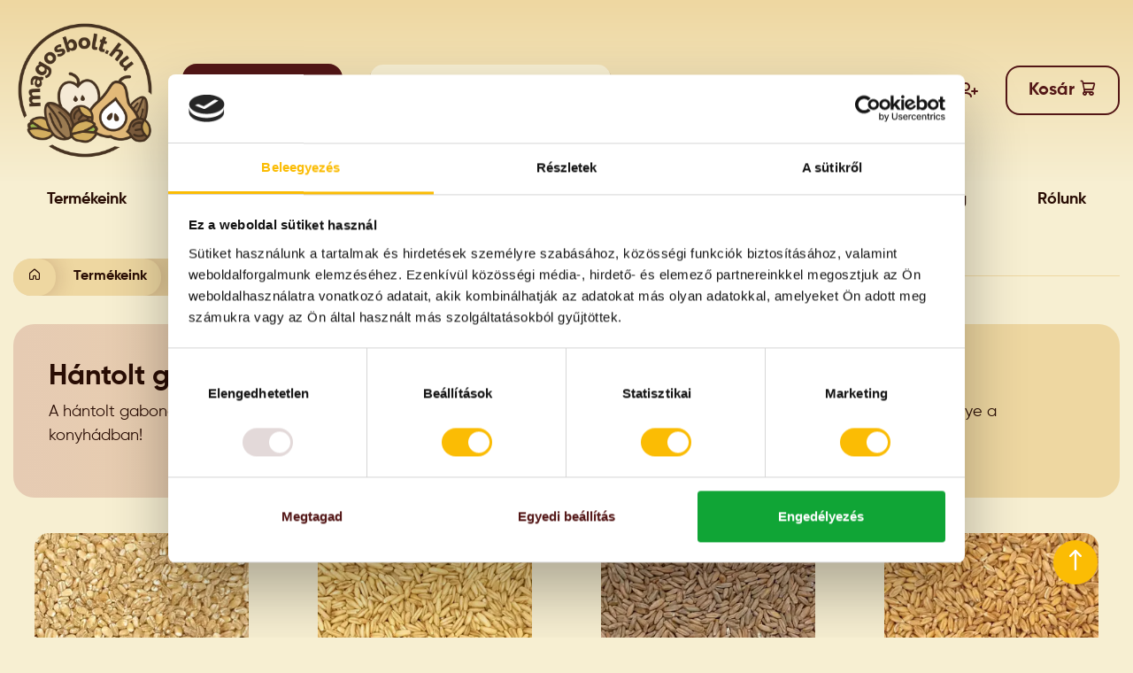

--- FILE ---
content_type: text/html; charset=UTF-8
request_url: https://magosbolt.hu/termekeink/hantolt-gabona-25
body_size: 13773
content:
<!DOCTYPE html>
<html lang="hu">
<head>
    <meta charset="utf-8"/>    <meta name="viewport"  content="width=device-width, initial-scale=1.0, maximum-scale=1.0, user-scalable=0">
<script id="Cookiebot" src="https://consent.cookiebot.com/uc.js" data-cbid="1add7ea5-ea0f-410b-af82-b2d9a5586c97" data-blockingmode="auto" type="text/javascript"></script>
<meta charset="utf-8"/><meta name="author" content="Magosbolt.hu"/><title>Hántolt gabona - Magosbolt.hu</title><meta name="description" content="A hántolt gabona értékes nyomelemeket, növényi fehérjéket és vitaminokat tartalmaz, azaz jóféle tápanyag, aminek ott a helye a konyhádban!"/><link rel="apple-touch-icon" sizes="57x57" href="https://magosbolt.hu/theme_seed_shop/img/favicons/apple-icon-57x57.png"><link rel="apple-touch-icon" sizes="60x60" href="https://magosbolt.hu/theme_seed_shop/img/favicons/apple-icon-60x60.png"><link rel="apple-touch-icon" sizes="72x72" href="https://magosbolt.hu/theme_seed_shop/img/favicons/apple-icon-72x72.png"><link rel="apple-touch-icon" sizes="76x76" href="https://magosbolt.hu/theme_seed_shop/img/favicons/apple-icon-76x76.png"><link rel="apple-touch-icon" sizes="114x114" href="https://magosbolt.hu/theme_seed_shop/img/favicons/apple-icon-114x114.png"><link rel="apple-touch-icon" sizes="120x120" href="https://magosbolt.hu/theme_seed_shop/img/favicons/apple-icon-120x120.png"><link rel="apple-touch-icon" sizes="144x144" href="https://magosbolt.hu/theme_seed_shop/img/favicons/apple-icon-144x144.png"><link rel="apple-touch-icon" sizes="152x152" href="https://magosbolt.hu/theme_seed_shop/img/favicons/apple-icon-152x152.png"><link rel="apple-touch-icon" sizes="180x180" href="https://magosbolt.hu/theme_seed_shop/img/favicons/apple-icon-180x180.png"><link rel="shortcut icon" type="image/png" sizes="32x32" href="https://magosbolt.hu/theme_seed_shop/img/favicons/favicon-32x32.png"><link rel="shortcut icon" type="image/png" sizes="96x96" href="https://magosbolt.hu/theme_seed_shop/img/favicons/favicon-96x96.png"><link rel="shortcut icon" type="image/png" sizes="16x16" href="https://magosbolt.hu/theme_seed_shop/img/favicons/favicon-16x16.png">
            <link rel="icon" type="image/png" sizes="192x192"  href="https://magosbolt.hu/theme_seed_shop/img/favicons/android-icon-192x192.png">
            <link rel="manifest" href="https://magosbolt.hu/theme_seed_shop/img/favicons/manifest.json">
            <meta name="msapplication-TileColor" content="#ffffff">
            <meta name="msapplication-TileImage" content="https://magosbolt.hu/theme_seed_shop/img/favicons/ms-icon-144x144.png">
            <meta name="theme-color" content="#ffffff">
          
	<link rel="stylesheet" href="/lib/bootstrap/5_1_0/css/bootstrap.min.css"/>
<link rel="stylesheet" href="/assets/eb90ce298b977548cc4905c98c01c887.css"/><meta property="og:url" content="https://magosbolt.hu/termekeink/hantolt-gabona-25"/><meta property="og:type" content="article"/><meta property="og:title" content="Hántolt gabona"/><meta property="og:description" content="&lt;p&gt;A hántolt gabona értékes nyomelemeket, növényi fehérjéket és vitaminokat tartalmaz, azaz jóféle tápanyag, aminek ott a helye a konyhádban!&lt;/p&gt;"/><meta property="og:image" content="https://magosbolt.hu/uploads/seed/webshop/webshop-category-images/normal/0000/025/gabonk-kategoria-png.png"/><link rel="canonical" href="https://magosbolt.hu/termekeink/hantolt-gabona-25"><script>
                      !function(f,b,e,v,n,t,s)
                      {if(f.fbq)return;n=f.fbq=function(){n.callMethod?
                      n.callMethod.apply(n,arguments):n.queue.push(arguments)};
                      if(!f._fbq)f._fbq=n;n.push=n;n.loaded=!0;n.version='2.0';
                      n.queue=[];t=b.createElement(e);t.async=!0;
                      t.src=v;s=b.getElementsByTagName(e)[0];
                      s.parentNode.insertBefore(t,s)}(window, document,'script',
                      'https://connect.facebook.net/en_US/fbevents.js');
                      fbq('init', '1975502255999237');
                      fbq('track', 'PageView');</script><noscript><img height="1" width="1" alt="FB pixel" style="display:none"  src="https://www.facebook.com/tr?id=1975502255999237&ev=PageView&noscript=1"/></noscript><link rel="preconnect" href="https://www.googletagmanager.com"><link rel="preconnect" href="https://www.google-analytics.com"><script> window.dataLayer = window.dataLayer || []; function gtag(){dataLayer.push(arguments);} gtag('js', new Date()); window.addEventListener('cc:onFirstConsent', ({detail}) => { gtag('event', 'consent_status', { 'event_category': detail.cookie.categories.length, }); }); </script><script src="https://www.googletagmanager.com/gtag/js?id=G-EENVZWJ3DT" async="async"></script><script>let userData = false; gtag('config','AW-818420258', {'allow_enhanced_conversions':true}); gtag('config','G-EENVZWJ3DT', {'allow_enhanced_conversions':true}); if(userData){ gtag('set', 'user_data', userData); } </script><script type="application/ld+json">[{"@context":"https:\/\/schema.org","@type":"BreadcrumbList","itemListElement":[{"@type":"ListItem","position":0,"name":"Nyilt\u00f3ooldal","item":"https:\/\/magosbolt.hu\/"},{"@type":"ListItem","position":1,"name":"Term\u00e9keink","item":"https:\/\/magosbolt.hu\/termekeink"},{"@type":"ListItem","position":2,"name":"Sz\u00e1raz\u00e1ruk","item":"https:\/\/magosbolt.hu\/termekeink\/szarazaru-21"},{"@type":"ListItem","position":3,"name":"H\u00e1ntolt gabona"}]}]</script><script>
                if (typeof gtag === "function") { 
                    gtag("event", "view_item_list", {"items":[[{"item_name":"H\u00e1ntolt \u00e1rpa (gersli)","item_id":"370","price":780,"item_category":"H\u00e1ntolt gabona","position":1,"list":"productList"},{"item_name":"H\u00e1ntolt zab","item_id":"371","price":980,"item_category":"H\u00e1ntolt gabona","position":2,"list":"productList"},{"item_name":"H\u00e1ntolt rozs","item_id":"372","price":990,"item_category":"H\u00e1ntolt gabona","position":3,"list":"productList"},{"item_name":"H\u00e1ntolt t\u00f6nk\u00f6lyb\u00faza ","item_id":"374","price":1390,"item_category":"H\u00e1ntolt gabona","position":4,"list":"productList"}]]});
                }
            </script>
</head>
<body class="">

    <header class="d-sticky">
        <div class="container">
            <div class="row">
                <div class="col-auto align-self-center d-lg-none px-0">
                    <a href="#" class="navbar-toggler" type="button" data-bs-toggle="collapse" data-bs-target="#navbar">
                        <img src="/theme_seed_shop/img/v2-hamburger-menu.svg" alt="Menu" width="24" height="24"/>                    </a>
                </div>
                <div class="col col-lg-auto align-self-center ps-0 ps-lg-3">
                    <div class="logo">
                        <a href="/">

                            <img src="/theme_seed_shop/img/v2_logo.svg" alt="Magosbolt - Aszaltgyümölcsök és olajosmagvak ABC" class="logo-big" width="160" height="160"/>

                        </a>
                    </div>
                </div>
                <div class="col-12 col-lg align-self-center order-3 order-lg-2 mt-3 mt-lg-0 category-btn-holder">
                    <div class="row align-items-center">
                        <div class="col-5 col-lg-auto pb-1">
                            <button class="btn btn-primary btn-border dropdown-toggle btn-categories"
                                    data-bs-toggle="offcanvas"

                                    data-bs-target="#offcanvasExample"
                            >
                                Termékeink                            </button>
                        </div>
                        <div class="col-7 col-lg pb-1">
                            <form method="get" accept-charset="utf-8" id="searchMain" autocomplete="off" class="search-form-page" action="/kereses">                            <input type="text" class="form-control" name="key"
                                   placeholder="Mit keresel?"
                                   value = ""
                            >
                            </form>                                                    </div>
                        <div class="col-2 d-none d-lg-block">
                            <a href="#this" class="popup-information"><i class="icon-favorite icon-26 "></i></a>                        </div>
                    </div>
                </div>


                <div class="col-auto align-self-center ps-0 order-2 order-lg-3 ">
                    <div class="row">
                        <div class="col-auto d-lg-none align-self-center favorites-icon-holder">
                            <a href="#this" class="popup-information"><i class="icon-favorite icon-26 "></i></a>                        </div>
                        <div class="col-auto align-self-center "  id="user-menu-id">
                            
<div class="row align-items-center justify-content-end">
    <div class="col d-lg-none">
        <a href="#this" class="popup-information"><i class="ci-heart_outline icon-26"></i></a>    </div>
    <div class="col-auto border-right">
        <a href="/login" class="login-link icon-right d-inline-block btn btn-icon btn-border d-lg-none icon-login"><span class="d-none d-lg-inline-block">Bejelentkezés</span></a>        <a href="/login" class="login-link icon-right d-inline-block d-none d-lg-block icon-login">Bejelentkezés</a>    </div>
    <div class="col-auto d-none d-xl-block">
        <a href="/regisztracio" class="register-link icon-right d-inline-block  icon-register">Regisztráció</a>    </div>
</div>
                        </div>

                                                    <div class="col-auto align-self-center" >
                                <div class="dropdown"
                                     id="cartIndicator"
                                     data-preview="/kosar-elonezet"
                                     data-loading-animation = "#cartIcon"
                                >
                                                                        <button class="btn btn-secondary btn-border icon-shopping-cart" data-bs-toggle="dropdown" data-bs-auto-close="outside" type="button" data-bs-target="webshop-cart">
                                        <span class="cartNum webshop-cart-indicator " style="display:none;" id="cartNum">0</span>                                        <span class="d-none d-lg-inline-block">Kosár</span>
                                    </button>
                                    <div class="dropdown-menu dropdown-menu-end webshop-cart shadow" id="webshop-cart">
                                        <div class="webshop-cart-products d-flex flex-column h-100">
    <div class="cart-title bottom-line text-center">
        <span>Kosarad</span>
    </div>
            <div class="empty-basket">
            A kosarad jelenleg üres.        </div>
        </div>




                                    </div>

                                </div>
                            </div>

                                            </div>
                </div>

            </div>
        </div>
    </header>
    <nav class="navbar navbar-expand-lg container w-100">

        <div class="collapse navbar-collapse text-right text-lg-left" id="navbar">
            <ul class="navbar-nav d-flex justify-content-between w-100"><li><a href="/termekeink" class="nav-link">Termékeink</a></li><li><a href="/termekeink/akcio" class="nav-link">Akciós termékek<span></span></a><ul><li><a href="/keszletkisopro-akcio" class="nav-link">Készletkisöprő Akció </a></li><li><a href="/rovidlejaratos-termekek" class="nav-link">Rövid lejáratos termékek</a></li><li><a href="/teli-akciok" class="nav-link">Téli Akciók</a></li><li><a href="/teszta-akcio" class="nav-link">Barilla tészta Akció</a></li><li><a href="/liszt-akcio" class="nav-link">Liszt Akció</a></li></ul></li><li><a href="/termekeink/kedvezobb-aru" class="nav-link">Kedvezőbb árú termékek</a></li><li><a href="/termekeink/uj" class="nav-link">Új termékek</a></li><li><a href="/receptek" class="nav-link">Receptek<span></span></a><ul><li><a href="/receptvalogatasok" class="nav-link">Receptválogatások</a></li></ul></li><li><a href="/blog" class="nav-link">Blog</a></li><li><a href="#" class="nav-link">Rólunk<span></span></a><ul><li><a href="/bemutatkozas" class="nav-link">Bemutatkozás</a></li><li><a href="/mediamegjeleneseink" class="nav-link">Médiamegjelenéseink</a></li><li><a href="/kapcsolat" class="nav-link">Kapcsolat</a></li></ul></li></ul>        </div>
    </nav><div><div class="offcanvas offcanvas-start" tabindex="-1" id="offcanvasExample" aria-labelledby="offcanvasExampleLabel">
    <div class="offcanvas-header">
        <h5 class="offcanvas-title" id="offcanvasExampleLabel">Kategóriák</h5>
        <button type="button" class="btn-close text-reset" data-bs-dismiss="offcanvas" aria-label="Close"></button>
    </div>
    <div class="offcanvas-body">
        <ul class="slist-group"><li><a href="/termekeink/mikulas-csomagok-68" class=" stars">Mikulás csomagok</a></li><li><a href="/termekeink/karacsonyi-diszdobozok-67" class=" stars">Karácsonyi díszdobozok</a></li><li><a href="/termekeink/ajandek-otlet-1" class=" has-subcategory">Ajándék ötletek</a><ul><li><a href="/termekeink/sok-szeretettel-diszdobozok-2" class="">Sok szeretettel díszdobozok</a></li><li><a href="/termekeink/gasztro-ajandek-99" class="">Gasztro ajándék</a></li></ul></li><li><a href="/termekeink/csomagolt-ajanlat-4" class="">Csomagolt ajánlatok</a></li><li><a href="/termekeink/aszalt-gyumolcs-5" class=" has-subcategory">Aszalt gyümölcs</a><ul><li><a href="/termekeink/natur-aszalt-gyumolcs-6" class="">Natúr aszalt gyümölcs</a></li><li><a href="/termekeink/kandirozott-gyumolcs-7" class="">Kandírozott gyümölcs</a></li><li><a href="/termekeink/egyeb-aszalvany-8" class="">Egyéb aszalvány</a></li><li><a href="/termekeink/csokis-aszalt-gyumolcs-69" class="">Csokis aszalt gyümölcs</a></li><li><a href="/termekeink/aszalt-gyumolcsos-szeletek-117" class="">Aszalt gyümölcsös szeletek</a></li><li><a href="/termekeink/liofilizalt-gyumolcs-125" class="">Liofilizált gyümölcs</a></li></ul></li><li><a href="/termekeink/mixek-9" class="">Mixek</a></li><li><a href="/termekeink/olajos-mag-10" class=" has-subcategory">Olajos mag</a><ul><li><a href="/termekeink/sos-porkolt-olajos-mag-12" class="">Sós pörkölt olajos mag</a></li><li><a href="/termekeink/sotlan-porkolt-olajos-mag-13" class="">Sótlan pörkölt olajos mag</a></li><li><a href="/termekeink/fuszeres-izesitett-olajos-mag-14" class="">Fűszeres / Ízesített olajos mag</a></li><li><a href="/termekeink/magkrem-15" class="">Magkrém</a></li><li><a href="/termekeink/magmix-70" class="">Magmix</a></li><li><a href="/termekeink/daralt-olajos-mag-16" class="">Darált olajos mag</a></li><li><a href="/termekeink/csokis-olajos-mag-71" class="">Csokis olajos mag</a></li><li><a href="/termekeink/natur-olajos-mag-11" class="">Natúr olajos mag</a></li></ul></li><li><a href="/termekeink/csokis-termek-19" class=" has-subcategory">Csokis termékek </a><ul><li><a href="/termekeink/csokipasztilla-20" class="">Csokipasztilla</a></li><li><a href="/termekeink/csokis-drazse-72" class="">Csokis drazsé</a></li><li><a href="/termekeink/alkoholos-csoki-126" class="">Alkoholos csoki</a></li></ul></li><li class="active"><a href="/termekeink/szarazaru-21" class=" has-subcategory">Szárazáruk</a><ul><li><a href="/termekeink/huvelyes-22" class="">Hüvelyes</a></li><li class="active"><a href="/termekeink/hantolt-gabona-25" class="selected-category">Hántolt gabona</a></li><li><a href="/termekeink/natur-gabonapehely-26" class=" has-subcategory">Natúr gabonapehely</a><ul><li><a href="https://magosbolt.hu/termekeink/granola-73" class="">Granola</a></li></ul></li><li><a href="/termekeink/egyeb-szarazaru-29" class="">Egyéb szárazáru</a></li><li><a href="/termekeink/quinoa-74" class="">Quinoa</a></li><li><a href="/termekeink/rizs-23" class="">Rizs</a></li></ul></li><li><a href="/termekeink/liszt-30" class=" has-subcategory">Lisztek</a><ul><li><a href="/termekeink/magliszt-82" class="">Magliszt</a></li><li><a href="/termekeink/teljes-kiorlesu-liszt-83" class="">Teljes kiőrlésű liszt</a></li><li><a href="/termekeink/bio-liszt-85" class="">Bio liszt</a></li><li><a href="/termekeink/gabona-liszt-27" class=" has-subcategory">Gabona liszt</a><ul><li><a href="/termekeink/tonkolybuza-liszt-76" class="">Tönkölybúza liszt</a></li><li><a href="/termekeink/rozsliszt-77" class="">Rozsliszt</a></li><li><a href="/termekeink/alakor-liszt-78" class="">Alakor liszt</a></li><li><a href="/termekeink/durumliszt-79" class="">Durumliszt</a></li><li><a href="/termekeink/buzaliszt-75" class="">Búzaliszt</a></li></ul></li><li><a href="/termekeink/reform-liszt-80" class=" has-subcategory">Reform liszt</a><ul><li><a href="/termekeink/rizsliszt-81" class="">Rizsliszt</a></li></ul></li><li><a href="/termekeink/szenhidratcsokkentett-liszt-84" class="">Szénhidrátcsökkentett liszt</a></li><li><a href="https://magosbolt.hu/termekeink/egyeb-reform-alapanyagok-114" class="">Egyéb reform alapanyagok</a></li></ul></li><li><a href="/termekeink/granola-73" class="">Granola</a></li><li><a href="/termekeink/tesztak-31" class=" has-subcategory">Tészták</a><ul><li><a href="/termekeink/tojasos-teszta-40" class="">Tojásos tészta</a></li><li><a href="/termekeink/durum-teszta-32" class="">Durum tészta</a></li><li><a href="/termekeink/olasz-tesztak-33" class="">Olasz tészták</a></li><li><a href="/termekeink/teljes-kiorlesu-teszta-35" class="">Teljes kiőrlésű tészta</a></li><li><a href="/termekeink/glutenmentes-teszta-36" class="">Gluténmentes tészta</a></li><li><a href="/termekeink/azsiai-teszta-34" class="">Ázsiai tészta</a></li><li><a href="/termekeink/tonkoly-teszta-39" class="">Tönköly tészta</a></li><li><a href="/termekeink/gyermelyi-teszta-42" class="">Gyermelyi tészta</a></li></ul></li><li><a href="/termekeink/novenyi-olajok-43" class=" has-subcategory">Növényi olajok</a><ul><li><a href="/termekeink/tokmagolaj-46" class="">Tökmagolaj</a></li><li><a href="/termekeink/hidegen-sajtolt-olaj-47" class="">Hidegen sajtolt olaj</a></li><li><a href="/termekeink/extra-szuz-olivaolaj-86" class="">Extra szűz olívaolaj</a></li><li><a href="/termekeink/olivaolaj-45" class="">Olívaolaj</a></li><li><a href="/termekeink/izesitett-olaj-44" class="">Ízesített olaj</a></li><li><a href="/termekeink/finomitott-olaj-48" class="">Finomított olaj</a></li></ul></li><li><a href="/termekeink/edesitoszer-53" class=" has-subcategory">Édesítőszerek</a><ul><li><a href="/termekeink/mez-88" class="">Méz</a></li><li><a href="/termekeink/termeszetes-cukor-87" class="">Természetes cukor</a></li><li><a href="/termekeink/termeszetes-edesitoszer-54" class="">Természetes édesítőszer</a></li></ul></li><li><a href="/termekeink/fuszer-56" class=" has-subcategory">Fűszerek</a><ul><li><a href="/termekeink/so-55" class="">Só</a></li><li><a href="/termekeink/morzsolt-fuszerek-121" class="">Morzsolt fűszerek</a></li><li><a href="/termekeink/rolt-fuszerek-122" class="">Őrölt fűszerek</a></li><li><a href="/termekeink/egesz-fuszerek-123" class="">Egész fűszerek</a></li><li><a href="/termekeink/fuszerkeverekek-124" class="">Fűszerkeverékek</a></li><li><a href="/termekeink/kimert-egesz-fuszerek-130" class="">Kimért egész fűszerek</a></li><li><a href="/termekeink/vanilia-rud-131" class="">Vanília rúd</a></li></ul></li><li><a href="/termekeink/italok-58" class=" has-subcategory">Italok</a><ul><li><a href="/termekeink/gyumolcsle-59" class="">Gyümölcslé</a></li><li><a href="/termekeink/zoldsegle-60" class="">Zöldséglé</a></li><li><a href="/termekeink/szensavas-uditoital-64" class="">Szénsavas üdítőital</a></li><li><a href="/termekeink/asvanyviz-65" class="">Ásványvíz</a></li><li><a href="/termekeink/novenyi-tej-52" class="">Növényi tej</a></li><li><a href="/termekeink/tea-115" class=" has-subcategory">Tea</a><ul><li><a href="/termekeink/palackozott-tea-62" class="">Palackozott tea</a></li><li><a href="/termekeink/filteres-tea-120" class="">Filteres tea</a></li></ul></li><li><a href="/termekeink/szorp-129" class="">Szörp</a></li></ul></li><li><a href="/termekeink/cukraszati-alapanyag-89" class=" has-subcategory">Cukrászati alapanyagok</a><ul><li><a href="/termekeink/marcipan-massza-91" class="">Marcipán massza</a></li><li><a href="https://magosbolt.hu/termekeink/csokipasztilla-20" class="">Csokipasztilla</a></li><li><a href="/termekeink/lekvar-90" class="">Lekvár</a></li></ul></li><li><a href="/termekeink/egyeb-tartos-elelmiszer-92" class=" has-subcategory">Egyéb tartós élelmiszerek</a><ul><li><a href="/termekeink/ecet-szosz-94" class="">Ecet / Szósz</a></li><li><a href="/termekeink/konzerv-95" class="">Konzerv</a></li><li><a href="/termekeink/kapribogyo-93" class="">Kapribogyó</a></li><li><a href="/termekeink/novenyi-krem-17" class="">Növényi krém</a></li><li><a href="/termekeink/olivabogyo-50" class="">Olívabogyó</a></li><li><a href="/termekeink/aszalt-paradicsom-olajban-49" class="">Aszalt paradicsom olajban</a></li><li><a href="/termekeink/tesztaszosz-57" class="">Tésztaszósz</a></li><li><a href="/termekeink/egyeb-reform-alapanyagok-114" class="">Egyéb reform alapanyagok</a></li></ul></li></ul>    </div>
    <div class="offcanvas-header">
    </div>
</div>
</div><div class="initial-hidden"><form method="get" accept-charset="utf-8" id="searchMain" autocomplete="off" class="search-form-page" action="/kereses">    <div class="input-group shadow">
        <div class="input-group-prepend">
            <button id="main-search-send" class="input-group-text submitBtn tsLoadingIcon" type="submit" data-badge="rightbottom"><span><span class="fa fa-search"></span></span></button>        </div>
        <input type="text" class="form-control" name="key"
               placeholder="Mit keresel?"
               value = ""
        >

    </div>
</form></div><main><nav class="breadcrumb-holder container">

    <ul class="breadcrumb"><li class="breadcrumb-item breadcrumb-home"><a href="/"></a></li><li class="breadcrumb-item"><a href="/termekeink">Termékeink</a></li><li class="breadcrumb-item"><a href="/termekeink/szarazaru-21">Szárazáruk</a></li><li class="breadcrumb-item"><span>Hántolt gabona</span></li></ul>
</nav>

<section class="title-line container">
    <div class="lead-holder">
        <div class="row">
            <div class="col-lg-12">
                                <h1 class="title">Hántolt gabona</h1>
                <p>A hántolt gabona értékes nyomelemeket, növényi fehérjéket és vitaminokat tartalmaz, azaz jóféle tápanyag, aminek ott a helye a konyhádban!</p>            </div>
        </div>
    </div>

</section>

<section class="container">
    <div class="row">
        <div class="col-6 col-lg-4 col-xl-3  product-item-col">
    <span class="mobile-close-card  d-none">Bezár</span>
    <div class="product-item price-bubble-holder card">
        <div class="image-holder">
            <a href="/hantolt-arpa-gersli-158"
               class="gTagManagerEvent card-image"
               data-gt-params="{&quot;event&quot;:&quot;select_item&quot;,&quot;version&quot;:&quot;GA4&quot;,&quot;event_params&quot;:{&quot;items&quot;:[{&quot;item_name&quot;:&quot;H\u00e1ntolt \u00e1rpa (gersli)&quot;,&quot;item_id&quot;:&quot;370&quot;,&quot;price&quot;:780,&quot;item_category&quot;:&quot;H\u00e1ntolt gabona&quot;,&quot;position&quot;:1}]}}"
                target = ""
            >
                <picture><source srcset="/uploads/seed/webshop/webshop-images/tn/0000/158/Arpa-hantolt-gersli-42197.webp?t=1683065603" type="image/webp"></source><source srcset="/uploads/seed/webshop/webshop-images/tn/0000/158/Arpa-hantolt-gersli-42197.jpg?t=1683065603" type="image/jpeg"></source><img src="/uploads/seed/webshop/webshop-images/tn/0000/158/Arpa-hantolt-gersli-42197.webp?t=1683065603" alt="Hántolt árpa (gersli)" width="310" height="310" loading="lazy"/></picture>
                <span class="btn btn-primary btn-icon btn-small btn-shadow d-none d-lg-inline-block icon-more">Részletek</span>
            </a>
            <a href="javascript:void(0)" class="favorite-add toFavs btn btn-primary btn-small btn-shadow popup-information" rel="nofollow" data-url="" data-guest="1"></a>
        </div>

        <div class="price-bubble"><div class="discount"><b>0</b> Ft / kg</div><div class="sum"><b>780</b>Ft</div></div>
        <div class="card-body">
            <div class="title-holder">
            <h5>
                <a href="/hantolt-arpa-gersli-158" class="gTagManagerEvent" target="_blank" data-gt-params="{&quot;event&quot;:&quot;select_item&quot;,&quot;version&quot;:&quot;GA4&quot;,&quot;event_params&quot;:{&quot;items&quot;:[{&quot;item_name&quot;:&quot;H\u00e1ntolt \u00e1rpa (gersli)&quot;,&quot;item_id&quot;:&quot;370&quot;,&quot;price&quot;:780,&quot;item_category&quot;:&quot;H\u00e1ntolt gabona&quot;,&quot;position&quot;:1}]}}">Hántolt árpa (gersli)</a>
            </h5>
            </div>
            <div class="cart-and-price">
                                    <div class="product-price">
                                                <div class="price-holder normal-text">
                            <div class="real-price">
                                780 Ft<span>/kg</span>
                            </div>
                                                    </div>
                        <div class="product-unit-price">&nbsp;</div>                    </div>
                    <div class="row add-to-cart" data-price="780"
     data-pid="158">

            <div class="col col-md-4 qty ps-1 ps-xl-3 pe-1 kg-holder">
            <div class="field-holder">
                <div class="form-group text   text-input-holder  position-relative">
                        <div class="input-group ">
                             <input class="form-control kg" type="text" name="qty-kg" maxLength="3" data-step="1" data-mode="kg" maskOptions="0" value="0"/>
                             <span class="input-group-text">kg</span>
                        </div>
                        

                    </div>                <a href="javascript:" class="remove" data-mode="kg">-</a>
                <a href="javascript:" class="add" data-mode="kg">+</span></a>

            </div>
        </div>
        <div class="col col-md-4 qty ps-1 pe-1">
            <div class="field-holder">
                <div class="form-group text   text-input-holder  position-relative">
                        <div class="input-group ">
                             <input class="form-control dkg" type="text" name="qty-dkg" maxLength="3" data-step="5" data-mode="dkg" data-min="10" value="00"/>
                             <span class="input-group-text">dkg</span>
                        </div>
                        

                    </div>                <a href="javascript:" class="remove" data-mode="dkg">-</a>
                <a href="javascript:" class="add" data-mode="dkg">+</a>

            </div>
        </div>
                <div class="col-4 text-end">
                <a href="javascript:void(0)" class="cart toCartCustom gTagManagerEvent " rel="nofollow" data-gt-params="{&amp;quot;event&amp;quot;:&amp;quot;add_to_cart&amp;quot;,&amp;quot;version&amp;quot;:&amp;quot;GA4&amp;quot;,&amp;quot;event_params&amp;quot;:{&amp;quot;items&amp;quot;:[{&amp;quot;item_name&amp;quot;:&amp;quot;H\u00e1ntolt \u00e1rpa (gersli)&amp;quot;,&amp;quot;item_id&amp;quot;:&amp;quot;370&amp;quot;,&amp;quot;price&amp;quot;:780,&amp;quot;item_category&amp;quot;:&amp;quot;H\u00e1ntolt gabona&amp;quot;,&amp;quot;quantity&amp;quot;:1}]}}" data-url="/kosarba/158.json"></a>
            </div>
        </div>
<div class=" cart open-popup d-lg-none"></div>
            </div>
        </div>

    </div>
</div>
<div class="col-6 col-lg-4 col-xl-3  product-item-col">
    <span class="mobile-close-card  d-none">Bezár</span>
    <div class="product-item price-bubble-holder card">
        <div class="image-holder">
            <a href="/hantolt-zab-147"
               class="gTagManagerEvent card-image"
               data-gt-params="{&quot;event&quot;:&quot;select_item&quot;,&quot;version&quot;:&quot;GA4&quot;,&quot;event_params&quot;:{&quot;items&quot;:[{&quot;item_name&quot;:&quot;H\u00e1ntolt zab&quot;,&quot;item_id&quot;:&quot;371&quot;,&quot;price&quot;:980,&quot;item_category&quot;:&quot;H\u00e1ntolt gabona&quot;,&quot;position&quot;:2}]}}"
                target = ""
            >
                <picture><source srcset="/uploads/seed/webshop/webshop-images/tn/0000/147/Hantolt-zab-41474.webp?t=1683065599" type="image/webp"></source><source srcset="/uploads/seed/webshop/webshop-images/tn/0000/147/Hantolt-zab-41474.jpg?t=1683065599" type="image/jpeg"></source><img src="/uploads/seed/webshop/webshop-images/tn/0000/147/Hantolt-zab-41474.webp?t=1683065599" alt="Hántolt zab" width="310" height="310" loading="lazy"/></picture>
                <span class="btn btn-primary btn-icon btn-small btn-shadow d-none d-lg-inline-block icon-more">Részletek</span>
            </a>
            <a href="javascript:void(0)" class="favorite-add toFavs btn btn-primary btn-small btn-shadow popup-information" rel="nofollow" data-url="" data-guest="1"></a>
        </div>

        <div class="price-bubble"><div class="discount"><b>0</b> Ft / kg</div><div class="sum"><b>980</b>Ft</div></div>
        <div class="card-body">
            <div class="title-holder">
            <h5>
                <a href="/hantolt-zab-147" class="gTagManagerEvent" target="_blank" data-gt-params="{&quot;event&quot;:&quot;select_item&quot;,&quot;version&quot;:&quot;GA4&quot;,&quot;event_params&quot;:{&quot;items&quot;:[{&quot;item_name&quot;:&quot;H\u00e1ntolt zab&quot;,&quot;item_id&quot;:&quot;371&quot;,&quot;price&quot;:980,&quot;item_category&quot;:&quot;H\u00e1ntolt gabona&quot;,&quot;position&quot;:2}]}}">Hántolt zab</a>
            </h5>
            </div>
            <div class="cart-and-price">
                                    <div class="product-price">
                                                <div class="price-holder normal-text">
                            <div class="real-price">
                                980 Ft<span>/kg</span>
                            </div>
                                                    </div>
                        <div class="product-unit-price">&nbsp;</div>                    </div>
                    <div class="row add-to-cart" data-price="980"
     data-pid="147">

            <div class="col col-md-4 qty ps-1 ps-xl-3 pe-1 kg-holder">
            <div class="field-holder">
                <div class="form-group text   text-input-holder  position-relative">
                        <div class="input-group ">
                             <input class="form-control kg" type="text" name="qty-kg" maxLength="3" data-step="1" data-mode="kg" maskOptions="0" value="0"/>
                             <span class="input-group-text">kg</span>
                        </div>
                        

                    </div>                <a href="javascript:" class="remove" data-mode="kg">-</a>
                <a href="javascript:" class="add" data-mode="kg">+</span></a>

            </div>
        </div>
        <div class="col col-md-4 qty ps-1 pe-1">
            <div class="field-holder">
                <div class="form-group text   text-input-holder  position-relative">
                        <div class="input-group ">
                             <input class="form-control dkg" type="text" name="qty-dkg" maxLength="3" data-step="5" data-mode="dkg" data-min="10" value="00"/>
                             <span class="input-group-text">dkg</span>
                        </div>
                        

                    </div>                <a href="javascript:" class="remove" data-mode="dkg">-</a>
                <a href="javascript:" class="add" data-mode="dkg">+</a>

            </div>
        </div>
                <div class="col-4 text-end">
                <a href="javascript:void(0)" class="cart toCartCustom gTagManagerEvent " rel="nofollow" data-gt-params="{&amp;quot;event&amp;quot;:&amp;quot;add_to_cart&amp;quot;,&amp;quot;version&amp;quot;:&amp;quot;GA4&amp;quot;,&amp;quot;event_params&amp;quot;:{&amp;quot;items&amp;quot;:[{&amp;quot;item_name&amp;quot;:&amp;quot;H\u00e1ntolt zab&amp;quot;,&amp;quot;item_id&amp;quot;:&amp;quot;371&amp;quot;,&amp;quot;price&amp;quot;:980,&amp;quot;item_category&amp;quot;:&amp;quot;H\u00e1ntolt gabona&amp;quot;,&amp;quot;quantity&amp;quot;:1}]}}" data-url="/kosarba/147.json"></a>
            </div>
        </div>
<div class=" cart open-popup d-lg-none"></div>
            </div>
        </div>

    </div>
</div>
<div class="col-6 col-lg-4 col-xl-3  product-item-col">
    <span class="mobile-close-card  d-none">Bezár</span>
    <div class="product-item price-bubble-holder card">
        <div class="image-holder">
            <a href="/hantolt-rozs-148"
               class="gTagManagerEvent card-image"
               data-gt-params="{&quot;event&quot;:&quot;select_item&quot;,&quot;version&quot;:&quot;GA4&quot;,&quot;event_params&quot;:{&quot;items&quot;:[{&quot;item_name&quot;:&quot;H\u00e1ntolt rozs&quot;,&quot;item_id&quot;:&quot;372&quot;,&quot;price&quot;:990,&quot;item_category&quot;:&quot;H\u00e1ntolt gabona&quot;,&quot;position&quot;:3}]}}"
                target = ""
            >
                <picture><source srcset="/uploads/seed/webshop/webshop-images/tn/0000/148/Rozs-hantolt-41580.webp?t=1683065600" type="image/webp"></source><source srcset="/uploads/seed/webshop/webshop-images/tn/0000/148/Rozs-hantolt-41580.jpg?t=1683065600" type="image/jpeg"></source><img src="/uploads/seed/webshop/webshop-images/tn/0000/148/Rozs-hantolt-41580.webp?t=1683065600" alt="Hántolt rozs" width="310" height="310" loading="lazy"/></picture>
                <span class="btn btn-primary btn-icon btn-small btn-shadow d-none d-lg-inline-block icon-more">Részletek</span>
            </a>
            <a href="javascript:void(0)" class="favorite-add toFavs btn btn-primary btn-small btn-shadow popup-information" rel="nofollow" data-url="" data-guest="1"></a>
        </div>

        <div class="price-bubble"><div class="discount"><b>0</b> Ft / kg</div><div class="sum"><b>990</b>Ft</div></div>
        <div class="card-body">
            <div class="title-holder">
            <h5>
                <a href="/hantolt-rozs-148" class="gTagManagerEvent" target="_blank" data-gt-params="{&quot;event&quot;:&quot;select_item&quot;,&quot;version&quot;:&quot;GA4&quot;,&quot;event_params&quot;:{&quot;items&quot;:[{&quot;item_name&quot;:&quot;H\u00e1ntolt rozs&quot;,&quot;item_id&quot;:&quot;372&quot;,&quot;price&quot;:990,&quot;item_category&quot;:&quot;H\u00e1ntolt gabona&quot;,&quot;position&quot;:3}]}}">Hántolt rozs</a>
            </h5>
            </div>
            <div class="cart-and-price">
                                    <div class="product-price">
                                                <div class="price-holder normal-text">
                            <div class="real-price">
                                990 Ft<span>/kg</span>
                            </div>
                                                    </div>
                        <div class="product-unit-price">&nbsp;</div>                    </div>
                    <div class="row add-to-cart" data-price="990"
     data-pid="148">

            <div class="col col-md-4 qty ps-1 ps-xl-3 pe-1 kg-holder">
            <div class="field-holder">
                <div class="form-group text   text-input-holder  position-relative">
                        <div class="input-group ">
                             <input class="form-control kg" type="text" name="qty-kg" maxLength="3" data-step="1" data-mode="kg" maskOptions="0" value="0"/>
                             <span class="input-group-text">kg</span>
                        </div>
                        

                    </div>                <a href="javascript:" class="remove" data-mode="kg">-</a>
                <a href="javascript:" class="add" data-mode="kg">+</span></a>

            </div>
        </div>
        <div class="col col-md-4 qty ps-1 pe-1">
            <div class="field-holder">
                <div class="form-group text   text-input-holder  position-relative">
                        <div class="input-group ">
                             <input class="form-control dkg" type="text" name="qty-dkg" maxLength="3" data-step="5" data-mode="dkg" data-min="10" value="00"/>
                             <span class="input-group-text">dkg</span>
                        </div>
                        

                    </div>                <a href="javascript:" class="remove" data-mode="dkg">-</a>
                <a href="javascript:" class="add" data-mode="dkg">+</a>

            </div>
        </div>
                <div class="col-4 text-end">
                <a href="javascript:void(0)" class="cart toCartCustom gTagManagerEvent " rel="nofollow" data-gt-params="{&amp;quot;event&amp;quot;:&amp;quot;add_to_cart&amp;quot;,&amp;quot;version&amp;quot;:&amp;quot;GA4&amp;quot;,&amp;quot;event_params&amp;quot;:{&amp;quot;items&amp;quot;:[{&amp;quot;item_name&amp;quot;:&amp;quot;H\u00e1ntolt rozs&amp;quot;,&amp;quot;item_id&amp;quot;:&amp;quot;372&amp;quot;,&amp;quot;price&amp;quot;:990,&amp;quot;item_category&amp;quot;:&amp;quot;H\u00e1ntolt gabona&amp;quot;,&amp;quot;quantity&amp;quot;:1}]}}" data-url="/kosarba/148.json"></a>
            </div>
        </div>
<div class=" cart open-popup d-lg-none"></div>
            </div>
        </div>

    </div>
</div>
<div class="col-6 col-lg-4 col-xl-3  product-item-col">
    <span class="mobile-close-card  d-none">Bezár</span>
    <div class="product-item price-bubble-holder card">
        <div class="image-holder">
            <a href="/hantolt-tonkolybuza-146"
               class="gTagManagerEvent card-image"
               data-gt-params="{&quot;event&quot;:&quot;select_item&quot;,&quot;version&quot;:&quot;GA4&quot;,&quot;event_params&quot;:{&quot;items&quot;:[{&quot;item_name&quot;:&quot;H\u00e1ntolt t\u00f6nk\u00f6lyb\u00faza &quot;,&quot;item_id&quot;:&quot;374&quot;,&quot;price&quot;:1390,&quot;item_category&quot;:&quot;H\u00e1ntolt gabona&quot;,&quot;position&quot;:4}]}}"
                target = ""
            >
                <picture><source srcset="/uploads/seed/webshop/webshop-images/tn/0000/146/Tonkolybuza-hantolt-41361.webp?t=1683065599" type="image/webp"></source><source srcset="/uploads/seed/webshop/webshop-images/tn/0000/146/Tonkolybuza-hantolt-41361.jpg?t=1683065599" type="image/jpeg"></source><img src="/uploads/seed/webshop/webshop-images/tn/0000/146/Tonkolybuza-hantolt-41361.webp?t=1683065599" alt="Hántolt tönkölybúza " width="310" height="310" loading="lazy"/></picture>
                <span class="btn btn-primary btn-icon btn-small btn-shadow d-none d-lg-inline-block icon-more">Részletek</span>
            </a>
            <a href="javascript:void(0)" class="favorite-add toFavs btn btn-primary btn-small btn-shadow popup-information" rel="nofollow" data-url="" data-guest="1"></a>
        </div>

        <div class="price-bubble"><div class="discount"><b>0</b> Ft / kg</div><div class="sum"><b>1390</b>Ft</div></div>
        <div class="card-body">
            <div class="title-holder">
            <h5>
                <a href="/hantolt-tonkolybuza-146" class="gTagManagerEvent" target="_blank" data-gt-params="{&quot;event&quot;:&quot;select_item&quot;,&quot;version&quot;:&quot;GA4&quot;,&quot;event_params&quot;:{&quot;items&quot;:[{&quot;item_name&quot;:&quot;H\u00e1ntolt t\u00f6nk\u00f6lyb\u00faza &quot;,&quot;item_id&quot;:&quot;374&quot;,&quot;price&quot;:1390,&quot;item_category&quot;:&quot;H\u00e1ntolt gabona&quot;,&quot;position&quot;:4}]}}">Hántolt tönkölybúza</a>
            </h5>
            </div>
            <div class="cart-and-price">
                                    <div class="product-price">
                                                <div class="price-holder normal-text">
                            <div class="real-price">
                                1390 Ft<span>/kg</span>
                            </div>
                                                    </div>
                        <div class="product-unit-price">&nbsp;</div>                    </div>
                    <div class="row add-to-cart" data-price="1390"
     data-pid="146">

            <div class="col col-md-4 qty ps-1 ps-xl-3 pe-1 kg-holder">
            <div class="field-holder">
                <div class="form-group text   text-input-holder  position-relative">
                        <div class="input-group ">
                             <input class="form-control kg" type="text" name="qty-kg" maxLength="3" data-step="1" data-mode="kg" maskOptions="0" value="0"/>
                             <span class="input-group-text">kg</span>
                        </div>
                        

                    </div>                <a href="javascript:" class="remove" data-mode="kg">-</a>
                <a href="javascript:" class="add" data-mode="kg">+</span></a>

            </div>
        </div>
        <div class="col col-md-4 qty ps-1 pe-1">
            <div class="field-holder">
                <div class="form-group text   text-input-holder  position-relative">
                        <div class="input-group ">
                             <input class="form-control dkg" type="text" name="qty-dkg" maxLength="3" data-step="5" data-mode="dkg" data-min="10" value="00"/>
                             <span class="input-group-text">dkg</span>
                        </div>
                        

                    </div>                <a href="javascript:" class="remove" data-mode="dkg">-</a>
                <a href="javascript:" class="add" data-mode="dkg">+</a>

            </div>
        </div>
                <div class="col-4 text-end">
                <a href="javascript:void(0)" class="cart toCartCustom gTagManagerEvent " rel="nofollow" data-gt-params="{&amp;quot;event&amp;quot;:&amp;quot;add_to_cart&amp;quot;,&amp;quot;version&amp;quot;:&amp;quot;GA4&amp;quot;,&amp;quot;event_params&amp;quot;:{&amp;quot;items&amp;quot;:[{&amp;quot;item_name&amp;quot;:&amp;quot;H\u00e1ntolt t\u00f6nk\u00f6lyb\u00faza &amp;quot;,&amp;quot;item_id&amp;quot;:&amp;quot;374&amp;quot;,&amp;quot;price&amp;quot;:1390,&amp;quot;item_category&amp;quot;:&amp;quot;H\u00e1ntolt gabona&amp;quot;,&amp;quot;quantity&amp;quot;:1}]}}" data-url="/kosarba/146.json"></a>
            </div>
        </div>
<div class=" cart open-popup d-lg-none"></div>
            </div>
        </div>

    </div>
</div>
    </div>
    <div class="mt-4">
        <ul class="pagination justify-content-center">
    </ul>    </div>
    <div class="category-long-text">
        <p>A hántolt gabona az a gabona- és egyéb növényi mag, melyről eltávolítják a pelyva, ill. héjrészeket - hogy emberi fogyasztásra alkalmasabbá váljanak - de <strong>a korpa és a csíra része teljesen megmarad</strong>. A legnépszerűbb hántolt gabonafélék közé tartozik a <strong>hántolt árpa, hántolt búza, hántolt rozs vagy akár a tönkölybúza</strong> is.</p>
<p>A zab és így a <strong>hántolt zab az egyik legértékesebb gabonaféle</strong>, <strong>ami 17 féle könnyen emészthető fehérjét tartalmaz, és olyan aminosavakat</strong>, amik a szervezet számára nélkülözhetetlenek. A <strong>hántolt árpa gazdag nyomelemekben</strong>, B-vitaminokban, kalciumot, magnéziumot és foszfort is tartalmaz. A rozs értékét jól mutatja, hogy a búza mellett az emberiség második számú kenyérgabonája. A <strong>hántolt tönkölybúza</strong> a közönséges búzához képest <strong>50%-al magasabb fehérjetartalommal bír</strong>, ami az emésztés során teljes egészében hasznosul!</p>
<p>Egyszóval, ezeknek a hántolt gabonáknak a konyhában a helyük, mert egy jó <strong>sólet</strong> ugye nem ér semmit egy kis <strong>gersli</strong> nélkül, ami mellé pedig egy szelet <strong>finom rozskenyér</strong> már maga a mennyország! A hántolt árpa nagyon jó alternatívája lehet a rizsnek is, hiszen például nagyanyáink még ma is előszeretettel használják a töltött káposztába. És egy jól elkészített gersli rizottó is sok szempontból nyerő étel.</p>    </div>
</section>
<section class="product-offer">
    <div class="container">
        <div class="section-title">
            <h2 class="title d-inline-block">Legújabb <span>Termékeink</span></h2>
            <a href="/termekeink/uj" class="btn btn-secondary btn-simple  icon-more-inline">Összes megtekintése</a>        </div>
        <div class="products">
            <div class="row">
                <div class="col-6 col-lg-4 col-xl-3  product-item-col">
    <span class="mobile-close-card  d-none">Bezár</span>
    <div class="product-item price-bubble-holder card">
        <div class="image-holder">
            <a href="/suritett-kutyori-szilva-lekvar-230-g-1626"
               class="gTagManagerEvent card-image"
               data-gt-params="{&quot;event&quot;:&quot;select_item&quot;,&quot;version&quot;:&quot;GA4&quot;,&quot;event_params&quot;:{&quot;items&quot;:[{&quot;item_name&quot;:&quot;S\u0171r\u00edtett Kutyori szilva lekv\u00e1r 230 g&quot;,&quot;item_id&quot;:1626,&quot;price&quot;:1690,&quot;item_category&quot;:&quot;Lekv\u00e1r&quot;,&quot;position&quot;:1}]}}"
                target = ""
            >
                <picture><source srcset="/uploads/seed/webshop/webshop-images/tn/0001/626/Suritett-Kutyori-szilvalekvar-70-os-szilvatartalommal-230-g-130412.webp?t=1716491940" type="image/webp"></source><source srcset="/uploads/seed/webshop/webshop-images/tn/0001/626/Suritett-Kutyori-szilvalekvar-70-os-szilvatartalommal-230-g-130412.jpg?t=1716491940" type="image/jpeg"></source><img src="/uploads/seed/webshop/webshop-images/tn/0001/626/Suritett-Kutyori-szilvalekvar-70-os-szilvatartalommal-230-g-130412.webp?t=1716491940" alt="Sűrített Kutyori szilva lekvár 230 g" width="310" height="310" loading="lazy"/></picture>
                <span class="btn btn-primary btn-icon btn-small btn-shadow d-none d-lg-inline-block icon-more">Részletek</span>
            </a>
            <a href="javascript:void(0)" class="favorite-add toFavs btn btn-primary btn-small btn-shadow popup-information" rel="nofollow" data-url="" data-guest="1"></a>                <div class="action">
                    <div class="label-tag green">Új</div>                </div>
            
        </div>

        <div class="price-bubble"><div class="discount"><b>0</b> Ft / db</div><div class="sum"><b>1690</b>Ft</div></div>
        <div class="card-body">
            <div class="title-holder">
            <h5>
                <a href="/suritett-kutyori-szilva-lekvar-230-g-1626" class="gTagManagerEvent" target="_blank" data-gt-params="{&quot;event&quot;:&quot;select_item&quot;,&quot;version&quot;:&quot;GA4&quot;,&quot;event_params&quot;:{&quot;items&quot;:[{&quot;item_name&quot;:&quot;S\u0171r\u00edtett Kutyori szilva lekv\u00e1r 230 g&quot;,&quot;item_id&quot;:1626,&quot;price&quot;:1690,&quot;item_category&quot;:&quot;Lekv\u00e1r&quot;,&quot;position&quot;:1}]}}">Sűrített Kutyori szilva lekvár 230 g</a>
            </h5>
            </div>
            <div class="cart-and-price">
                                    <div class="product-price">
                                                <div class="price-holder normal-text">
                            <div class="real-price">
                                1690 Ft<span>/db</span>
                            </div>
                                                    </div>
                        <div class="product-unit-price">Egységár: 7347 Ft/kg</div>                    </div>
                    <div class="row add-to-cart" data-price="1690"
     data-pid="1626">

            <div class="col qty db-holder">
            <div class="field-holder">
                <div class="form-group text   fg-line"><div class="input-holder input text-input-holder  position-relative"><div class="input-group fg-line p-l-0 input-group-with-suffix " ><input class="form-control db" type="text" name="qty" maxLength="2" data-step="1" data-mode="db" maskOptions="0" value="1"/><div class="input-group-append"><span class="input-group-text last suffix">db</span></div></div> </div></div>                <a href="javascript:" class="remove" data-mode="db">-</a>
                <a href="javascript:" class="add" data-mode="db">+</a>

            </div>
        </div>
                <div class="col-4 text-end">
                <a href="javascript:void(0)" class="cart toCartCustom gTagManagerEvent " rel="nofollow" data-gt-params="{&amp;quot;event&amp;quot;:&amp;quot;add_to_cart&amp;quot;,&amp;quot;version&amp;quot;:&amp;quot;GA4&amp;quot;,&amp;quot;event_params&amp;quot;:{&amp;quot;items&amp;quot;:[{&amp;quot;item_name&amp;quot;:&amp;quot;S\u0171r\u00edtett Kutyori szilva lekv\u00e1r 230 g&amp;quot;,&amp;quot;item_id&amp;quot;:1626,&amp;quot;price&amp;quot;:1690,&amp;quot;item_category&amp;quot;:&amp;quot;Lekv\u00e1r&amp;quot;,&amp;quot;quantity&amp;quot;:1}]}}" data-url="/kosarba/1626.json"></a>
            </div>
        </div>
<div class=" cart open-popup d-lg-none"></div>
            </div>
        </div>

    </div>
</div>
<div class="col-6 col-lg-4 col-xl-3  product-item-col">
    <span class="mobile-close-card  d-none">Bezár</span>
    <div class="product-item price-bubble-holder card">
        <div class="image-holder">
            <a href="/premium-kutyori-feketeafonya-lekvar-230-g-1627"
               class="gTagManagerEvent card-image"
               data-gt-params="{&quot;event&quot;:&quot;select_item&quot;,&quot;version&quot;:&quot;GA4&quot;,&quot;event_params&quot;:{&quot;items&quot;:[{&quot;item_name&quot;:&quot;Pr\u00e9mium Kutyori fekete\u00e1fonya lekv\u00e1r 230 g&quot;,&quot;item_id&quot;:1627,&quot;price&quot;:1890,&quot;item_category&quot;:&quot;Lekv\u00e1r&quot;,&quot;position&quot;:2}]}}"
                target = ""
            >
                <picture><source srcset="/uploads/seed/webshop/webshop-images/tn/0001/627/Premium-Kutyori-feketeafonya-lekvar-70-os-gyumolcstartalommal-230-g-130593.webp?t=1716492770" type="image/webp"></source><source srcset="/uploads/seed/webshop/webshop-images/tn/0001/627/Premium-Kutyori-feketeafonya-lekvar-70-os-gyumolcstartalommal-230-g-130593.jpg?t=1716492770" type="image/jpeg"></source><img src="/uploads/seed/webshop/webshop-images/tn/0001/627/Premium-Kutyori-feketeafonya-lekvar-70-os-gyumolcstartalommal-230-g-130593.webp?t=1716492770" alt="Prémium Kutyori feketeáfonya lekvár 230 g" width="310" height="310" loading="lazy"/></picture>
                <span class="btn btn-primary btn-icon btn-small btn-shadow d-none d-lg-inline-block icon-more">Részletek</span>
            </a>
            <a href="javascript:void(0)" class="favorite-add toFavs btn btn-primary btn-small btn-shadow popup-information" rel="nofollow" data-url="" data-guest="1"></a>                <div class="action">
                    <div class="label-tag green">Új</div>                </div>
            
        </div>

        <div class="price-bubble"><div class="discount"><b>0</b> Ft / db</div><div class="sum"><b>1890</b>Ft</div></div>
        <div class="card-body">
            <div class="title-holder">
            <h5>
                <a href="/premium-kutyori-feketeafonya-lekvar-230-g-1627" class="gTagManagerEvent" target="_blank" data-gt-params="{&quot;event&quot;:&quot;select_item&quot;,&quot;version&quot;:&quot;GA4&quot;,&quot;event_params&quot;:{&quot;items&quot;:[{&quot;item_name&quot;:&quot;Pr\u00e9mium Kutyori fekete\u00e1fonya lekv\u00e1r 230 g&quot;,&quot;item_id&quot;:1627,&quot;price&quot;:1890,&quot;item_category&quot;:&quot;Lekv\u00e1r&quot;,&quot;position&quot;:2}]}}">Prémium Kutyori feketeáfonya lekvár 230 g</a>
            </h5>
            </div>
            <div class="cart-and-price">
                                    <div class="product-price">
                                                <div class="price-holder normal-text">
                            <div class="real-price">
                                1890 Ft<span>/db</span>
                            </div>
                                                    </div>
                        <div class="product-unit-price">Egységár: 8220 Ft/kg</div>                    </div>
                    <div class="row add-to-cart" data-price="1890"
     data-pid="1627">

            <div class="col qty db-holder">
            <div class="field-holder">
                <div class="form-group text   fg-line"><div class="input-holder input text-input-holder  position-relative"><div class="input-group fg-line p-l-0 input-group-with-suffix " ><input class="form-control db" type="text" name="qty" maxLength="2" data-step="1" data-mode="db" maskOptions="0" value="1"/><div class="input-group-append"><span class="input-group-text last suffix">db</span></div></div> </div></div>                <a href="javascript:" class="remove" data-mode="db">-</a>
                <a href="javascript:" class="add" data-mode="db">+</a>

            </div>
        </div>
                <div class="col-4 text-end">
                <a href="javascript:void(0)" class="cart toCartCustom gTagManagerEvent " rel="nofollow" data-gt-params="{&amp;quot;event&amp;quot;:&amp;quot;add_to_cart&amp;quot;,&amp;quot;version&amp;quot;:&amp;quot;GA4&amp;quot;,&amp;quot;event_params&amp;quot;:{&amp;quot;items&amp;quot;:[{&amp;quot;item_name&amp;quot;:&amp;quot;Pr\u00e9mium Kutyori fekete\u00e1fonya lekv\u00e1r 230 g&amp;quot;,&amp;quot;item_id&amp;quot;:1627,&amp;quot;price&amp;quot;:1890,&amp;quot;item_category&amp;quot;:&amp;quot;Lekv\u00e1r&amp;quot;,&amp;quot;quantity&amp;quot;:1}]}}" data-url="/kosarba/1627.json"></a>
            </div>
        </div>
<div class=" cart open-popup d-lg-none"></div>
            </div>
        </div>

    </div>
</div>
<div class="col-6 col-lg-4 col-xl-3  product-item-col">
    <span class="mobile-close-card  d-none">Bezár</span>
    <div class="product-item price-bubble-holder card">
        <div class="image-holder">
            <a href="/malnas-csinta-100-gyumolcsszelet-12-g-1663"
               class="gTagManagerEvent card-image"
               data-gt-params="{&quot;event&quot;:&quot;select_item&quot;,&quot;version&quot;:&quot;GA4&quot;,&quot;event_params&quot;:{&quot;items&quot;:[{&quot;item_name&quot;:&quot;M\u00e1ln\u00e1s Csinta 100%  gy\u00fcm\u00f6lcsszelet 12 g&quot;,&quot;item_id&quot;:1663,&quot;price&quot;:490,&quot;item_category&quot;:&quot;Aszalt gy\u00fcm\u00f6lcs\u00f6s szeletek&quot;,&quot;position&quot;:3}]}}"
                target = ""
            >
                <picture><source srcset="/uploads/seed/webshop/webshop-images/tn/0001/663/Malnas-Csinta-100-gyumolcsszelet-12-g-133810.webp?t=1724617502" type="image/webp"></source><source srcset="/uploads/seed/webshop/webshop-images/tn/0001/663/Malnas-Csinta-100-gyumolcsszelet-12-g-133810.jpg?t=1724617502" type="image/jpeg"></source><img src="/uploads/seed/webshop/webshop-images/tn/0001/663/Malnas-Csinta-100-gyumolcsszelet-12-g-133810.webp?t=1724617502" alt="Málnás Csinta 100%  gyümölcsszelet 12 g" width="310" height="310" loading="lazy"/></picture>
                <span class="btn btn-primary btn-icon btn-small btn-shadow d-none d-lg-inline-block icon-more">Részletek</span>
            </a>
            <a href="javascript:void(0)" class="favorite-add toFavs btn btn-primary btn-small btn-shadow popup-information" rel="nofollow" data-url="" data-guest="1"></a>                <div class="action">
                    <div class="label-tag green">Új</div>                </div>
            
        </div>

        <div class="price-bubble"><div class="discount"><b>0</b> Ft / db</div><div class="sum"><b>490</b>Ft</div></div>
        <div class="card-body">
            <div class="title-holder">
            <h5>
                <a href="/malnas-csinta-100-gyumolcsszelet-12-g-1663" class="gTagManagerEvent" target="_blank" data-gt-params="{&quot;event&quot;:&quot;select_item&quot;,&quot;version&quot;:&quot;GA4&quot;,&quot;event_params&quot;:{&quot;items&quot;:[{&quot;item_name&quot;:&quot;M\u00e1ln\u00e1s Csinta 100%  gy\u00fcm\u00f6lcsszelet 12 g&quot;,&quot;item_id&quot;:1663,&quot;price&quot;:490,&quot;item_category&quot;:&quot;Aszalt gy\u00fcm\u00f6lcs\u00f6s szeletek&quot;,&quot;position&quot;:3}]}}">Málnás Csinta 100%  gyümölcsszelet 12 g</a>
            </h5>
            </div>
            <div class="cart-and-price">
                                    <div class="product-price">
                                                <div class="price-holder normal-text">
                            <div class="real-price">
                                490 Ft<span>/db</span>
                            </div>
                                                    </div>
                        <div class="product-unit-price">Egységár: 40835 Ft/kg</div>                    </div>
                    <div class="row add-to-cart" data-price="490"
     data-pid="1663">

            <div class="col qty db-holder">
            <div class="field-holder">
                <div class="form-group text   fg-line"><div class="input-holder input text-input-holder  position-relative"><div class="input-group fg-line p-l-0 input-group-with-suffix " ><input class="form-control db" type="text" name="qty" maxLength="2" data-step="1" data-mode="db" maskOptions="0" value="1"/><div class="input-group-append"><span class="input-group-text last suffix">db</span></div></div> </div></div>                <a href="javascript:" class="remove" data-mode="db">-</a>
                <a href="javascript:" class="add" data-mode="db">+</a>

            </div>
        </div>
                <div class="col-4 text-end">
                <a href="javascript:void(0)" class="cart toCartCustom gTagManagerEvent " rel="nofollow" data-gt-params="{&amp;quot;event&amp;quot;:&amp;quot;add_to_cart&amp;quot;,&amp;quot;version&amp;quot;:&amp;quot;GA4&amp;quot;,&amp;quot;event_params&amp;quot;:{&amp;quot;items&amp;quot;:[{&amp;quot;item_name&amp;quot;:&amp;quot;M\u00e1ln\u00e1s Csinta 100%  gy\u00fcm\u00f6lcsszelet 12 g&amp;quot;,&amp;quot;item_id&amp;quot;:1663,&amp;quot;price&amp;quot;:490,&amp;quot;item_category&amp;quot;:&amp;quot;Aszalt gy\u00fcm\u00f6lcs\u00f6s szeletek&amp;quot;,&amp;quot;quantity&amp;quot;:1}]}}" data-url="/kosarba/1663.json"></a>
            </div>
        </div>
<div class=" cart open-popup d-lg-none"></div>
            </div>
        </div>

    </div>
</div>
<div class="col-6 col-lg-4 col-xl-3  product-item-col">
    <span class="mobile-close-card  d-none">Bezár</span>
    <div class="product-item price-bubble-holder card">
        <div class="image-holder">
            <a href="/hidegen-sajtolt-avokado-olaj-ethnospietro-corricelli-250-ml-1671"
               class="gTagManagerEvent card-image"
               data-gt-params="{&quot;event&quot;:&quot;select_item&quot;,&quot;version&quot;:&quot;GA4&quot;,&quot;event_params&quot;:{&quot;items&quot;:[{&quot;item_name&quot;:&quot;Hidegen sajtolt avok\u00e1d\u00f3 olaj Ethnos\/Pietro Corricelli 250 ml&quot;,&quot;item_id&quot;:1671,&quot;price&quot;:2890,&quot;item_category&quot;:&quot;Hidegen sajtolt olaj&quot;,&quot;position&quot;:4}]}}"
                target = ""
            >
                <picture><source srcset="/uploads/seed/webshop/webshop-images/tn/0001/671/Hidegen-sajtol-avocado-olaj-Ethnos-Pietro-Corricelli-135128.webp?t=1726823061" type="image/webp"></source><source srcset="/uploads/seed/webshop/webshop-images/tn/0001/671/Hidegen-sajtol-avocado-olaj-Ethnos-Pietro-Corricelli-135128.jpg?t=1726823061" type="image/jpeg"></source><img src="/uploads/seed/webshop/webshop-images/tn/0001/671/Hidegen-sajtol-avocado-olaj-Ethnos-Pietro-Corricelli-135128.webp?t=1726823061" alt="Hidegen sajtolt avokádó olaj Ethnos/Pietro Corricelli 250 ml" width="310" height="310" loading="lazy"/></picture>
                <span class="btn btn-primary btn-icon btn-small btn-shadow d-none d-lg-inline-block icon-more">Részletek</span>
            </a>
            <a href="javascript:void(0)" class="favorite-add toFavs btn btn-primary btn-small btn-shadow popup-information" rel="nofollow" data-url="" data-guest="1"></a>                <div class="action">
                    <div class="label-tag red-border">Készlethiány</div>                </div>
            
        </div>

        <div class="price-bubble"><div class="discount"><b>0</b> Ft / db</div><div class="sum"><b>2890</b>Ft</div></div>
        <div class="card-body">
            <div class="title-holder">
            <h5>
                <a href="/hidegen-sajtolt-avokado-olaj-ethnospietro-corricelli-250-ml-1671" class="gTagManagerEvent" target="_blank" data-gt-params="{&quot;event&quot;:&quot;select_item&quot;,&quot;version&quot;:&quot;GA4&quot;,&quot;event_params&quot;:{&quot;items&quot;:[{&quot;item_name&quot;:&quot;Hidegen sajtolt avok\u00e1d\u00f3 olaj Ethnos\/Pietro Corricelli 250 ml&quot;,&quot;item_id&quot;:1671,&quot;price&quot;:2890,&quot;item_category&quot;:&quot;Hidegen sajtolt olaj&quot;,&quot;position&quot;:4}]}}">Hidegen sajtolt avokádó olaj Ethnos/Pietro Corricelli 250 ml</a>
            </h5>
            </div>
            <div class="cart-and-price">
                                        <div class="out-of-stock">
                            <div class="out-of-stock-label">A termék nem elérhető</div>                            <a href="/hidegen-sajtolt-avokado-olaj-ethnospietro-corricelli-250-ml-1671" class="btn btn-default d-block btn-gradient">Értesítést kérek</a>                        </div>
                                    </div>
        </div>

    </div>
</div>
            </div>
        </div>
    </div>
</section>
</main><footer class="pt-5 mt-5 text-center text-lg-left">
    <div class="container footer-top">
        <div class="row mb-5">
            <div class="col-md-auto mr-xl-4 mb-5 mb-lg-0 text-center text-lg-start">
                <picture><source srcset="/theme_seed_shop/img/v2_logo.svg"></source><img src="/theme_seed_shop/img/v2_logo.svg" width="175" height="175" alt="Magosbolt.hu logo" class="w-100" loading="lazy"/></picture>
            </div>
            <div class="col-lg mb-5 mb-lg-0 ps-4">
                <div class="text-box">
<div class="footer-title">Elérhetőségek</div><h4><strong>1093 Budapest</strong></h4>
<h4><strong>Vámház krt. 1-3/<br /></strong>Nagyvásárcsarnok, <br />CIII/4 és 5-ös üzlet</h4>
<div><strong>Gápa Kft.</strong></div>
<div>Adószám: 14454897-2-41</div>
<div>Cégjegyzék szám: 01-09-904564</div>
<div> </div>
<div><strong>Üzlet telefonszáma:</strong></div>
<div>+36-1-366-3380</div>
<div> </div>
<div><strong>Rendelés, ügyfélszolgálat:</strong></div>
<div><a href="mailto:info@magosbolt.hu">info@magosbolt.hu</a></div>
<div> </div>
<div><strong>Értékesítés, kapcsolatfelvétel:</strong></div>
<div><a href="mailto:gapakft@gmail.com">gapakft@gmail.com</a></div>
<div> </div></div>            </div>
            <div class="col-lg mb-5 mb-lg-0">
                <div class="text-box">
                    <h5>TOP 10 termék</h5>
<ul>
<li><a href="/foldimogyorovaj-extra-kremes-snack-pack-1000-g-1026">Földimogyoróvaj (extra krémes) Snack Pack 1000 g</a></li><li><a href="/friss-datolya-nem-aszalt-600-g-658">Friss datolya (nem aszalt) 600 g</a></li><li><a href="/pattogatni-valo-kukorica-204">Pattogatni való kukorica (popcorn)</a></li><li><a href="/natur-magnelkuli-datolya-8">Natúr magnélküli datolya</a></li><li><a href="/retro-sutesallo-vegyeslekvar-241">Retro sütésálló vegyeslekvár</a></li><li><a href="/olasz-pizzaliszt-5-stagioni-1-kg-788">Olasz pizzaliszt 5-Stagioni 1 kg</a></li><li><a href="/natur-kiraly-medjoul-datolya-732">Natúr király (medjoul) datolya</a></li><li><a href="/natur-mandula-65">Natúr mandula</a></li><li><a href="/tricolor-quinoa-mix-633">Tricolor quinoa (mix)</a></li><li><a href="/prezi-mix-565">Prezi mix</a></li></ul>
                </div>
            </div>
            <div class="col-lg mb-5 mb-lg-0">
                <div class="text-box">
<div class="footer-title">Információk</div><ul>
<li><a href="/szallitasi-es-atveteli-modok">Szállítási és átvételi módok</a></li>
<li><a href="/fizetesi-lehetosegek">Fizetési lehetőségek</a></li>
<li><a href="/aszf">Általános szerződési feltételek</a></li>
<li><a href="/adatkezelesi-tajekoztato">Adatkezelési tájékoztató</a></li>
<li><a href="/panaszkezeles">Panaszkezelés</a></li>
<li><a href="/diszcsomagolas">Kérd díszcsomagolásban</a></li>
<li><a href="/kiszolgalas-nagyobb-tetelben">Kiszolgálás nagyobb tételben</a></li>
</ul></div>
            </div>
            <div class="col-lg">
                <div class="text-box">
<div class="footer-title">Rólunk</div><ul>
<li><a href="/bemutatkozas">Bemutatkozás</a></li>
<li><a href="/mediamegjeleneseink">Médiamegjelenéseink</a></li>
<li><a href="/kapcsolat">Kapcsolat (elérhetőségeink)</a></li>
</ul></div>                <div class="ml-form-embed"
                     data-account="3116449:r5s2o3e4m1"
                     data-form="5974574:i7v1q5">
                </div>
            </div>
        </div>
    </div>

    <div class="container footer-bottom">
        <div class=" row">
            <div class="col-10 text-center mx-auto  align-self-center">
                <div class="text-box">
<p>Az Aszaltgyümölcsök és Olajosmagvak ABC (magosbolt.hu) weboldalon található információk kizárólag tájékoztató jellegűek, nem minősülnek orvosi szakvéleménynek, a gyártók, forgalmazók, szállítók valamint publikus lexikonok, szakkönyvek és folyóiratok információi, ezek tartalmáért oldalunk a felelősséget nem vállalja, olvasásuk nem pótolja az orvosi kivizsgálást és gyógykezelést, ezért ajánljuk hogy problémáival forduljon szakorvoshoz!</p></div>                <p class="float-right">Az adatvédelmi nyilvántartásba vételi határozatok számai: NAIH-91981/2016.,NAIH-108643/2016.</p>
                <div class="my-4"><img src="/theme_seed_shop/img/barion-300px.png" class="barion_logo" width="300" height="31" alt="Barion logo" loading="lazy"/></div>                <p class="mt-2">Copyright - GÁPA Kft. 2026. Minden jog fenntartva</p>
            </div>
            <div class="col-12  text-center my-5">
                <a href="https://www.totalstudio.hu" target="_blank"
                   title="Honlapkészítés, internetes megoldások" rel="nofollow"><img
                            src="https://www.totalstudio.hu/copyright/totalstudio_svg.php?site=magosbolt&c=532C16"
                            alt="Honlapkészítés, tárhely, domain, banner, webdesign, grafika"
                            class="tslogo" width="150" height="25"></a>
            </div>
        </div>
    </div>
    <a id="toTop" href="#top" class="icon-up">

    </a>
</footer>

	<script src="/lib/jquery/3/jquery.min.js"></script>
	<script src="/lib/bootstrap/5_1_0/js/bootstrap.bundle.min.js"></script>
	<script src="/lib/bootstrap-notify/bootstrap-notify.min.js"></script>
	<script src="/lib/fancybox/3_x/dist/jquery.fancybox.min.js"></script>
	<script src="/lib/owl_carousel/2_2_0/js/owl.carousel.min.js"></script>
	<script src="/lib/algolia/algoliasearch-lite.umd.js"></script>
	<script src="/lib/algolia/instantsearch.production.min.js"></script>
<script src="/assets/474808fa8043fc7b7cbffe27a488c1f5.js"></script><script>
    WEBSHOP.priceUrl = "/ar";
</script>
	<link rel="stylesheet" href="/lib/fancybox/3_x/dist/jquery.fancybox.min.css"/>
	<link rel="stylesheet" href="/lib/owl_carousel/2_2_0/css/owl.carousel.min.css"/>
	<link rel="stylesheet" href="/lib/owl_carousel/2_2_0/css/owl.theme.default.min.css"/>
	<link rel="stylesheet" href="/lib/animate.css/animate.min.css"/>
	<link rel="stylesheet" href="/lib/algolia/reset-min.css"/>
	<link rel="stylesheet" href="/lib/algolia/satellite-min.css"/>
<script>if(!window.STUDIO){STUDIO = {};} STUDIO.csrfToken = "LQr5WsqCSYGXCFNuGJPokGZb9uEwpJmv7gegWZeR0YJAgNHdXCjETOsZ8712Yx8VGmm8BhNxdlLEbltDKrOVQjpkSqOuUNZdVDiVhAPFq5/fMZFqpaG0sSKy5L5pGPd9iimXhEBQKXMpUIU0cUISZw=="</script><script>
            $(document).ready(function(){
                $.ajax({
                    url: "/fbConversion",
                    data: {message: "[base64]"},
                    type: "JSON",
                    method: "post",
                    headers:{"X-CSRF-Token": STUDIO.csrfToken },
                    success:function(response){
                        console.log("Facebook Conversion Initiated");
                    },
                    error: function(xhr, textStatus, errorThrown) {
                        console.error("Error in AJAX request:", errorThrown);
                    }
                });
            });</script><div class="modal " id="popup" tabindex="1" role="dialog" data-bs-backdrop="static"><div class="modal-dialog WebshopProducts-index-modal modal-lg" role="document"><div class="modal-content"><div class="modal-header" id="popup-header"><button type="button" class="btn-close" data-bs-dismiss="modal" aria-label="Close"></button></div><div class="modal-body" id="popup-content"></div><div class="modal-footer" id="popup-footer"><button type="button" class="close" data-dismiss="modal" aria-label="Close">ablak bezárása</button></div></div></div></div>
 <script>
            // Create BP element on the window
            window['bp'] = window['bp'] || function () {
                (window['bp'].q = window['bp'].q || []).push(arguments);
            };
            window['bp'].l = 1 * new Date();
    
            // Insert a script tag on the top of the head to load bp.js
            scriptElement = document.createElement('script');
            firstScript = document.getElementsByTagName('script')[0];
            scriptElement.async = true;
            scriptElement.src = 'https://pixel.barion.com/bp.js';
            firstScript.parentNode.insertBefore(scriptElement, firstScript);
            window['barion_pixel_id'] = 'BP-fY1x3C7a3p-19';            

            // Send init event
            bp('init', 'addBarionPixelId', window['barion_pixel_id']);
        </script>

        <noscript>
            <img height="1" width="1" style="display:none" alt="Barion Pixel" src="https://pixel.barion.com/a.gif?ba_pixel_id='BP-fY1x3C7a3p-19'&ev=contentView&noscript=1">
        </noscript>
        <div class="modal fade" id="popup-information" tabindex="-1" role="dialog">
    <div class="modal-dialog  modal-lg">
        <div class="modal-content">
            <div class="modal-header">
                <h5 class="modal-title" id="popup-information-title">Kedvencek</h5>
                <button type="button" class="btn-close" data-bs-dismiss="modal"></button>
            </div>
            <div class="modal-body" id="popup-information-body">
                A kedvencek funkció használatához regisztrálnod kell, vagy be kell jelentkezned!
                <div class="row">
                    <div class="col-12 col-md-4 mt-2 text-center">
                        <a href="#" class="btn btn-primary"  data-dismiss="modal">Majd később</a>
                    </div>
                    <div class="col-12 col-md-4 mt-2 text-center">
                        <a href="/bejelentkezes" class="btn btn-primary">Bejelentkezés</a>
                    </div>
                    <div class="col-12 col-md-4 mt-2 text-center">
                        <a href="/regisztracio" class="btn btn-primary">Regisztráció</a>
                    </div>
                </div>
            </div>
            <div class="modal-footer">
                <button type="button" class="btn btn-secondary" data-bs-dismiss="modal">ablak bezárása</button>
            </div>
        </div>
    </div>
</div>


<!-- MailerLite Universal -->
<script>
    (function(m,a,i,l,e,r){ m['MailerLiteObject']=e;function f(){
        var c={ a:arguments,q:[]};var r=this.push(c);return "number"!=typeof r?r:f.bind(c.q);}
        f.q=f.q||[];m[e]=m[e]||f.bind(f.q);m[e].q=m[e].q||f.q;r=a.createElement(i);
        var _=a.getElementsByTagName(i)[0];r.async=1;r.src=l+'?v'+(~~(new Date().getTime()/1000000));
        _.parentNode.insertBefore(r,_);})(window, document, 'script', 'https://static.mailerlite.com/js/universal.js', 'ml');

    var ml_account = ml('accounts', '3116449', 'r5s2o3e4m1', 'load');
</script>
<!-- End MailerLite Universal -->

</body>
</html>

--- FILE ---
content_type: text/css
request_url: https://magosbolt.hu/assets/eb90ce298b977548cc4905c98c01c887.css
body_size: 15065
content:
@charset "UTF-8";
/*!
 *  Copyright (C) 2017  Total Studio Kft.
 *  Author: Tamás Gergely
 *  This file is a part of Studio CMS engine.
 *
 */
@keyframes blink{0%{background-color:rgb(255,0,0)}50%{background-color:rgba(255,0,0,.5)}100%{background-color:rgb(255,0,0)}}@-webkit-keyframes blink{0%{background-color:rgb(255,0,0)}50%{background-color:rgba(255,0,0,.5)}100%{background-color:rgb(255,0,0)}}@font-face{font-family:"Gilroy-Bold";font-style:normal;font-weight:400;src:local("Gilroy-Bold"),url(/theme_seed_shop/fonts/Gilroy-Bold.woff) format("woff");font-display:swap}@font-face{font-family:"Gilroy-Heavy";font-style:normal;font-weight:400;src:local("Gilroy-Heavy"),url(/theme_seed_shop/fonts/Gilroy-Heavy.woff) format("woff");font-display:swap}@font-face{font-family:"Gilroy-Light";font-style:normal;font-weight:400;src:local("Gilroy-Light"),url(/theme_seed_shop/fonts/Gilroy-Light.woff) format("woff");font-display:swap}@font-face{font-family:"Gilroy-Medium";font-style:normal;font-weight:400;src:local("Gilroy-Medium"),url(/theme_seed_shop/fonts/Gilroy-Medium.woff) format("woff");font-display:swap}@font-face{font-family:"Gilroy-Regular";font-style:normal;font-weight:400;src:local("Gilroy-Regular"),url(/theme_seed_shop/fonts/Gilroy-Regular.woff) format("woff");font-display:swap}@font-face{font-family:"Collection 6";src:url(/theme_seed_shop/fonts/icons.eot);src:url("/theme_seed_shop/fonts/icons.eot?#iefix") format("embedded-opentype"),url(/theme_seed_shop/fonts/icons.woff2) format("woff2"),url(/theme_seed_shop/fonts/icons.woff) format("woff"),url(/theme_seed_shop/fonts/icons.ttf) format("truetype"),url("/theme_seed_shop/fonts/icons.svg#font") format("svg");font-weight:400;font-style:normal;font-display:swap}@media screen and (-webkit-min-device-pixel-ratio:0){@font-face{font-family:"Collection 6";src:url("/theme_seed_shop/fonts/icons.svg#Collection 6") format("svg");font-display:swap}}:root{--mainBg:#53161629;--mainBlack:#290D04;--mainBrown:#531616;--mainGreen:#C8D5A4;--mainHighlight:#FBBC04;--mainOrange:#EDAF4B;--mainRed:#de0000;--mainSand:#EED7A1;--mainSandDark:#bc9974;--mainSandLight:#F7EFD2;--mainWhite:#FFFFFF;--mainLinkColor:#af7404;--bs-gutter-x:15px}.btn{font-family:"Gilroy-Bold",sans-serif;font-size:18px;height:56px;border:0;position:relative;display:inline-block;border-radius:16px;padding:0 10px;line-height:56px;-webkit-transition:all 0.2s ease-in-out;-moz-transition:all 0.2s ease-in-out;-o-transition:all 0.2s ease-in-out;transition:all 0.2s ease-in-out}@media (min-width:1200px){.btn{font-size:20px;height:56px;padding:0 24px;line-height:54px}}.btn:active{box-shadow:none!important}.btn:focus{box-shadow:none!important}.btn.btn-small{font-size:14px}.btn.btn-primary{background-color:var(--mainBrown);color:var(--mainSand)}.btn.btn-primary:hover{background-color:var(--mainHighlight);color:var(--mainBrown)}.btn.btn-secondary{background-color:transparent;color:var(--mainBrown)}.btn.btn-secondary:hover{background-color:var(--mainBrown);color:var(--mainWhite)}.btn.btn-gradient{background:linear-gradient(135deg,#FBBC04 0%,#F7931A 100%);background-size:100%;background-position:0;padding:0 12px}.btn.btn-gradient:hover{background:linear-gradient(135deg,#FBBC04 0%,#F7931A 100%);background-position:-100%;background-size:200%}@media (min-width:1600px){.btn.btn-gradient{padding:0 24px}}.btn.btn-border{border:2px solid var(--mainBrown);line-height:50px}.btn.btn-border-sand{border:2px solid var(--mainSand)}.btn.btn-icon{padding-right:50px;position:relative}.btn.btn-icon svg,.btn.btn-icon i{position:absolute;right:15px;top:50%;transform:translateY(-50%)}.btn.btn-simple{border:none;font-size:16px}@media (min-width:992px){.btn.btn-simple{border:2px solid var(--mainBrown);font-size:20px;line-height:54px}}.btn.btn-small{height:40px;line-height:38px;border-radius:16px;font-size:16px}.btn.btn-shadow{box-shadow:0 2px 4px rgba(83,44,22,.32)}.btn.btn-categories{font-size:14px;padding:0 15px}@media (min-width:992px){.btn.btn-categories{font-size:20px;padding:0 24px}}.btn.icon-more-inline,.page-2 main .crosslink .box .btn-wrapper .btn,.page-3 main .crosslink .box .btn-wrapper .btn,.page-2 main .right_image .btn.more,.page-2 main .left_image .btn.more,.page-3 main .right_image .btn.more,.page-3 main .left_image .btn.more,.page-home .main-categories .box-1 .text-box .inner .btn,.page-home .main-categories .box-2 .text-box .inner .btn,.page-home .main-categories .box-3 .text-box .inner .btn{position:relative;padding-right:50px}.btn.icon-more-inline:after,.page-2 main .crosslink .box .btn-wrapper .btn:after,.page-3 main .crosslink .box .btn-wrapper .btn:after,.page-2 main .right_image .btn.more:after,.page-2 main .left_image .btn.more:after,.page-3 main .right_image .btn.more:after,.page-3 main .left_image .btn.more:after,.page-home .main-categories .box-1 .text-box .inner .btn:after,.page-home .main-categories .box-2 .text-box .inner .btn:after,.page-home .main-categories .box-3 .text-box .inner .btn:after{font-size:32px;position:absolute;top:50%;transform:translateY(-50%);right:10px}.btn.btn-facebook{background-color:#4267B2;color:var(--mainWhite);padding-right:5px;padding-left:5px;text-align:center}.btn.btn-facebook:before{content:"";background:url(/theme_seed_shop/img/f-logo.png) transparent 5px 50% no-repeat;background-size:23px 23px;display:inline-block;vertical-align:middle;width:42px;height:42px}.btn.btn-google{background-color:#FFF;color:#444;padding-right:5px;padding-left:5px;text-align:center}.btn.btn-google:before{content:"";background:url(/theme_seed_shop/img/g-normal.png) transparent 5px 50% no-repeat;display:inline-block;vertical-align:middle;width:42px;height:42px;border-radius:50px}.btn.btn-block{width:100%}button.btn{line-height:50px}html{scroll-behavior:smooth}body{background:var(--mainSandLight);color:var(--mainBlack);display:flex;flex-direction:column;font-family:"Gilroy-Regular",sans-serif;font-size:16px;min-height:100vh;overflow-x:hidden}@media (min-width:1200px){body{font-size:17px}}body b,body strong{font-weight:400}body main{flex:1}body h1,body h2,body h3{font-family:"Gilroy-Bold",sans-serif}body h1{font-size:26px}body h1 small{font-size:16px}body h2{font-size:18px}@media (min-width:992px){body h2{font-size:22px}}body h3{font-size:16px}@media (min-width:992px){body h3{font-size:18px}}body a{-webkit-transition:all 0.2s ease-in-out;-moz-transition:all 0.2s ease-in-out;-o-transition:all 0.2s ease-in-out;transition:all 0.2s ease-in-out;color:var(--mainBlack);text-decoration:none}body a:hover{color:#c57d00;text-decoration:none}body img{height:auto}body .row{--bs-gutter-x:16px !important}@media (min-width:992px){body .row{--bs-gutter-x:30px !important}}body .container{max-width:1500px}@media (min-width:1200px){body .container{max-width:1366px}}@media (min-width:1400px){body .container{max-width:1400px}}@media (min-width:1600px){body .container{max-width:1530px}}body .initial-hidden{display:none}body h2.title{font-family:"Gilroy-Bold",sans-serif;font-size:20px;line-height:24px}@media (min-width:992px){body h2.title{font-size:40px;line-height:40px}}body h2.title span{display:block;font-size:28px;opacity:.24}@media (min-width:992px){body h2.title span{font-size:64px}}body .top-line:before{background-image:linear-gradient(to right,var(--mainSand) 50%,rgba(255,255,255,0) 20%);background-position:top;background-repeat:repeat-x;background-size:15px 1.5px;content:"";display:block;height:2px;opacity:.8;position:absolute;width:100%}body .bottom-line:after{background-image:linear-gradient(to right,var(--mainSand) 50%,rgba(255,255,255,0) 20%);background-position:top;background-repeat:repeat-x;background-size:15px 1.5px;content:"";display:block;height:2px;opacity:.8;position:absolute;width:100%}body .font-weight-bold,body strong,body b{font-family:"Gilroy-Bold",sans-serif}body .cc-window{background-color:var(--mainSandLight);flex-direction:column!important}@media (min-width:768px){body .cc-window{flex-direction:row!important}}body .alert-danger{background-color:#e19e9e;border-color:#e19e9e;color:var(--mainBrown)}body .alert-success{background-color:#cddc39;border:2px solid #afd93c}body .alert-info{background-color:var(--mainBg);border:2px solid var(--mainBg);color:var(--mainBlack)}body .alert{border-radius:20px;padding:10px 80px 10px 20px!important;margin:10px!important}@media (min-width:992px){body .alert{padding:20px 80px 20px 40px!important;margin:0 auto!important}}body .alert span{font-family:"Gilroy-Bold",sans-serif}body .alert button{background-color:transparent;border:none;font-size:40px;opacity:.7;position:absolute;right:30px!important;top:50%!important;transform:translateY(-50%)!important}body .small,body small{font-family:"Gilroy-Bold",sans-serif;font-size:16px}body .bg-color-box{background-color:var(--mainBg);border-radius:16px;padding:32px}body .bg-color-box h5{font-family:"Gilroy-Bold",sans-serif;font-size:20px}body .label-tag.green{background:#4cd41a!important}body .label-tag.green-border{background:var(--mainWhite)!important;border:2px solid #4cd41a;color:#4cd41a!important}body .label-tag.red{background:#de0000!important;color:var(--mainWhite)!important}body .label-tag.red-border{background:var(--mainWhite)!important;border:2px solid #de0000;color:#de0000!important}body .label-tag.black-border{background:var(--mainWhite)!important;border:2px solid #000;color:#000000!important}body .label-tag.orange{background:var(--mainOrange)}body .modal-body .inner{background-color:var(--mainWhite)!important}body .modal-body .breadcrumb-holder{display:none}body .debug-alert{position:fixed;top:15px;left:15px;background-color:red;color:var(--mainWhite);padding:10px;border-radius:5px;z-index:10002;font-size:20px;-moz-transition:all 0.5s ease-in-out;-webkit-transition:all 0.5s ease-in-out;-o-transition:all 0.5s ease-in-out;-ms-transition:all 0.5s ease-in-out;transition:all 0.5s ease-in-out;-moz-animation:blink normal 1.5s infinite ease-in-out;-webkit-animation:blink normal 1.5s infinite ease-in-out;-ms-animation:blink normal 1.5s infinite ease-in-out;animation:blink normal 1.5s infinite ease-in-out;pointer-events:none}#offer-popup .modal-content{border-radius:1.3rem}#CybotCookiebotDialogBodyButtonDecline{background-color:var(--mainWhite)!important;color:var(--mainBrown)!important;border-color:transparent!important;padding:5px 1em!important}#CybotCookiebotDialogBodyLevelButtonLevelOptinAllowallSelection{background-color:var(--mainWhite)!important;color:var(--mainBrown)!important;border-color:transparent!important;padding:5px 1em!important}#CybotCookiebotDialogBodyLevelButtonLevelOptinAllowAll{background-color:#10a536!important;border-color:#10a536!important;color:var(--mainWhite)!important}#CybotCookiebotDialogTabContent input:checked+.CybotCookiebotDialogBodyLevelButtonSlider{background-color:var(--mainHighlight)!important}#CybotCookiebotDialogTabContent .CybotCookiebotDialogBodyLevelButtonSlider{background-color:var(--mainBrown)!important}#CybotCookiebotDialogTabContent form input[type=checkbox][disabled]:checked+.CybotCookiebotDialogBodyLevelButtonSlider{background-color:var(--mainBg)!important}#CybotCookiebotDialogNav .CybotCookiebotDialogNavItemLink.CybotCookiebotDialogActive{border-color:var(--mainHighlight)!important;color:var(--mainHighlight)!important}.icon-26{font-size:26px}.icon-right{padding-right:30px;position:relative}.icon-right svg,.icon-right i{position:absolute;right:0;top:50%;transform:translateY(-50%)}.icon-shopping-cart:after{content:"\f20d"!important;display:inline-block;font-family:"Collection 6";font-style:normal;font-weight:400;font-variant:normal;line-height:1;text-decoration:inherit;text-rendering:optimizeLegibility;text-transform:none;-moz-osx-font-smoothing:grayscale;-webkit-font-smoothing:antialiased;font-smoothing:antialiased}.icon-shopping-cart-brown,.product-item .card-body .cart:after,header .webshop-cart .cart-btn:after{width:24px;height:24px;background-image:url(/theme_seed_shop/img/v2-cart-brown.svg);background-size:100%;display:inline-block}.icon-h2{font-size:24px;font-family:"Gilroy-Bold",sans-serif;line-height:40px;padding-left:60px;position:relative;margin-bottom:34px}.icon-h2:before{content:"";display:block;width:44px;height:44px;border-radius:16px;border:2px solid var(--mainBrown);top:0;left:0;position:absolute}.icon-h2:after{left:10px;position:absolute;top:10px}.icon-more:after{content:"\f113"!important;display:inline-block;font-family:"Collection 6";font-style:normal;font-weight:400;font-variant:normal;line-height:1;text-decoration:inherit;text-rendering:optimizeLegibility;text-transform:none;-moz-osx-font-smoothing:grayscale;-webkit-font-smoothing:antialiased;font-smoothing:antialiased;position:absolute;right:17px;font-size:24px;top:50%;transform:translateY(-50%)}.icon-more-inline:after,.page-2 main .crosslink .box .btn-wrapper .btn:after,.page-3 main .crosslink .box .btn-wrapper .btn:after,.page-2 main .right_image .more:after,.page-2 main .left_image .more:after,.page-3 main .right_image .more:after,.page-3 main .left_image .more:after,.page-home .main-categories .box-1 .text-box .inner .btn:after,.page-home .main-categories .box-2 .text-box .inner .btn:after,.page-home .main-categories .box-3 .text-box .inner .btn:after{content:"\f115"!important;display:inline-block;font-family:"Collection 6";font-style:normal;font-weight:400;font-variant:normal;line-height:1;text-decoration:inherit;text-rendering:optimizeLegibility;text-transform:none;-moz-osx-font-smoothing:grayscale;-webkit-font-smoothing:antialiased;font-smoothing:antialiased}.icon-login:after{content:"\f283"!important;display:inline-block;font-family:"Collection 6";font-style:normal;font-weight:400;font-variant:normal;line-height:1;text-decoration:inherit;text-rendering:optimizeLegibility;text-transform:none;-moz-osx-font-smoothing:grayscale;-webkit-font-smoothing:antialiased;font-smoothing:antialiased;position:absolute;font-size:24px;right:0}.icon-register:after{content:"\f289"!important;display:inline-block;font-family:"Collection 6";font-style:normal;font-weight:400;font-variant:normal;line-height:1;text-decoration:inherit;text-rendering:optimizeLegibility;text-transform:none;-moz-osx-font-smoothing:grayscale;-webkit-font-smoothing:antialiased;font-smoothing:antialiased;position:absolute;font-size:24px;right:0}.icon-summary:after{content:"\f21e"!important;display:inline-block;font-family:"Collection 6";font-style:normal;font-weight:400;font-variant:normal;line-height:1;text-decoration:inherit;text-rendering:optimizeLegibility;text-transform:none;-moz-osx-font-smoothing:grayscale;-webkit-font-smoothing:antialiased;font-smoothing:antialiased}.icon-back:after{content:"\f117"!important;display:inline-block;font-family:"Collection 6";font-style:normal;font-weight:400;font-variant:normal;line-height:1;text-decoration:inherit;text-rendering:optimizeLegibility;text-transform:none;-moz-osx-font-smoothing:grayscale;-webkit-font-smoothing:antialiased;font-smoothing:antialiased}.icon-delete:after{content:"\f219"!important;display:inline-block;font-family:"Collection 6";font-style:normal;font-weight:400;font-variant:normal;line-height:1;text-decoration:inherit;text-rendering:optimizeLegibility;text-transform:none;-moz-osx-font-smoothing:grayscale;-webkit-font-smoothing:antialiased;font-smoothing:antialiased}.icon-present:after{content:"\f1ef"!important;display:inline-block;font-family:"Collection 6";font-style:normal;font-weight:400;font-variant:normal;line-height:1;text-decoration:inherit;text-rendering:optimizeLegibility;text-transform:none;-moz-osx-font-smoothing:grayscale;-webkit-font-smoothing:antialiased;font-smoothing:antialiased}.icon-support:after{content:"\f242"!important;display:inline-block;font-family:"Collection 6";font-style:normal;font-weight:400;font-variant:normal;line-height:1;text-decoration:inherit;text-rendering:optimizeLegibility;text-transform:none;-moz-osx-font-smoothing:grayscale;-webkit-font-smoothing:antialiased;font-smoothing:antialiased}.icon-pin:after{content:"\f260"!important;display:inline-block;font-family:"Collection 6";font-style:normal;font-weight:400;font-variant:normal;line-height:1;text-decoration:inherit;text-rendering:optimizeLegibility;text-transform:none;-moz-osx-font-smoothing:grayscale;-webkit-font-smoothing:antialiased;font-smoothing:antialiased}.icon-calendar:after{content:"\f150"!important;display:inline-block;font-family:"Collection 6";font-style:normal;font-weight:400;font-variant:normal;line-height:1;text-decoration:inherit;text-rendering:optimizeLegibility;text-transform:none;-moz-osx-font-smoothing:grayscale;-webkit-font-smoothing:antialiased;font-smoothing:antialiased}.icon-arrow-right:after{content:"\f115"!important;display:inline-block;font-family:"Collection 6";font-style:normal;font-weight:400;font-variant:normal;line-height:1;text-decoration:inherit;text-rendering:optimizeLegibility;text-transform:none;-moz-osx-font-smoothing:grayscale;-webkit-font-smoothing:antialiased;font-smoothing:antialiased}.icon-arrow-up:after{content:"\f12e"!important;display:inline-block;font-family:"Collection 6";font-style:normal;font-weight:400;font-variant:normal;line-height:1;text-decoration:inherit;text-rendering:optimizeLegibility;text-transform:none;-moz-osx-font-smoothing:grayscale;-webkit-font-smoothing:antialiased;font-smoothing:antialiased}.icon-bag:after{content:"\f20b"!important;display:inline-block;font-family:"Collection 6";font-style:normal;font-weight:400;font-variant:normal;line-height:1;text-decoration:inherit;text-rendering:optimizeLegibility;text-transform:none;-moz-osx-font-smoothing:grayscale;-webkit-font-smoothing:antialiased;font-smoothing:antialiased}.icon-card:after{content:"\f1e2"!important;display:inline-block;font-family:"Collection 6";font-style:normal;font-weight:400;font-variant:normal;line-height:1;text-decoration:inherit;text-rendering:optimizeLegibility;text-transform:none;-moz-osx-font-smoothing:grayscale;-webkit-font-smoothing:antialiased;font-smoothing:antialiased}.icon-favorite:after{content:"\f1f1"!important;display:inline-block;font-family:"Collection 6";font-style:normal;font-weight:400;font-variant:normal;line-height:1;text-decoration:inherit;text-rendering:optimizeLegibility;text-transform:none;-moz-osx-font-smoothing:grayscale;-webkit-font-smoothing:antialiased;font-smoothing:antialiased}.icon-favorite-active:after{content:"\f2a3"!important;display:inline-block;font-family:"Collection 6";font-style:normal;font-weight:400;font-variant:normal;line-height:1;text-decoration:inherit;text-rendering:optimizeLegibility;text-transform:none;-moz-osx-font-smoothing:grayscale;-webkit-font-smoothing:antialiased;font-smoothing:antialiased}.icon-search:after,header #searchMain:after{content:"\f208"!important;display:inline-block;font-family:"Collection 6";font-style:normal;font-weight:400;font-variant:normal;line-height:1;text-decoration:inherit;text-rendering:optimizeLegibility;text-transform:none;-moz-osx-font-smoothing:grayscale;-webkit-font-smoothing:antialiased;font-smoothing:antialiased}.fa-eye:after{content:"\f181"!important;display:inline-block;font-family:"Collection 6";font-style:normal;font-weight:400;font-variant:normal;line-height:1;text-decoration:inherit;text-rendering:optimizeLegibility;text-transform:none;-moz-osx-font-smoothing:grayscale;-webkit-font-smoothing:antialiased;font-smoothing:antialiased}.icon-up:after{content:"\f129"!important;display:inline-block;font-family:"Collection 6";font-style:normal;font-weight:400;font-variant:normal;line-height:1;text-decoration:inherit;text-rendering:optimizeLegibility;text-transform:none;-moz-osx-font-smoothing:grayscale;-webkit-font-smoothing:antialiased;font-smoothing:antialiased}.icon-alert:after{content:"\f295"!important;display:inline-block;font-family:"Collection 6";font-style:normal;font-weight:400;font-variant:normal;line-height:1;text-decoration:inherit;text-rendering:optimizeLegibility;text-transform:none;-moz-osx-font-smoothing:grayscale;-webkit-font-smoothing:antialiased;font-smoothing:antialiased}.icon-info:after{content:"\f29c"!important;display:inline-block;font-family:"Collection 6";font-style:normal;font-weight:400;font-variant:normal;line-height:1;text-decoration:inherit;text-rendering:optimizeLegibility;text-transform:none;-moz-osx-font-smoothing:grayscale;-webkit-font-smoothing:antialiased;font-smoothing:antialiased}.icon-close:after{content:"\f1ad"!important;display:inline-block;font-family:"Collection 6";font-style:normal;font-weight:400;font-variant:normal;line-height:1;text-decoration:inherit;text-rendering:optimizeLegibility;text-transform:none;-moz-osx-font-smoothing:grayscale;-webkit-font-smoothing:antialiased;font-smoothing:antialiased;transform:rotate(45deg)}.icon-clock:after{content:"\f14a"!important;display:inline-block;font-family:"Collection 6";font-style:normal;font-weight:400;font-variant:normal;line-height:1;text-decoration:inherit;text-rendering:optimizeLegibility;text-transform:none;-moz-osx-font-smoothing:grayscale;-webkit-font-smoothing:antialiased;font-smoothing:antialiased}.icon-stopper:after{content:"\f14e"!important;display:inline-block;font-family:"Collection 6";font-style:normal;font-weight:400;font-variant:normal;line-height:1;text-decoration:inherit;text-rendering:optimizeLegibility;text-transform:none;-moz-osx-font-smoothing:grayscale;-webkit-font-smoothing:antialiased;font-smoothing:antialiased}.icon-level:after{content:"\f21b"!important;display:inline-block;font-family:"Collection 6";font-style:normal;font-weight:400;font-variant:normal;line-height:1;text-decoration:inherit;text-rendering:optimizeLegibility;text-transform:none;-moz-osx-font-smoothing:grayscale;-webkit-font-smoothing:antialiased;font-smoothing:antialiased}.icon-group:after{content:"\f285"!important;display:inline-block;font-family:"Collection 6";font-style:normal;font-weight:400;font-variant:normal;line-height:1;text-decoration:inherit;text-rendering:optimizeLegibility;text-transform:none;-moz-osx-font-smoothing:grayscale;-webkit-font-smoothing:antialiased;font-smoothing:antialiased}.icon-cal:after{content:"\f230"!important;display:inline-block;font-family:"Collection 6";font-style:normal;font-weight:400;font-variant:normal;line-height:1;text-decoration:inherit;text-rendering:optimizeLegibility;text-transform:none;-moz-osx-font-smoothing:grayscale;-webkit-font-smoothing:antialiased;font-smoothing:antialiased}.icon-check:after{content:"\f29a"!important;display:inline-block;font-family:"Collection 6";font-style:normal;font-weight:400;font-variant:normal;line-height:1;text-decoration:inherit;text-rendering:optimizeLegibility;text-transform:none;-moz-osx-font-smoothing:grayscale;-webkit-font-smoothing:antialiased;font-smoothing:antialiased}.icon-check-sq:after{content:"\f290"!important;display:inline-block;font-family:"Collection 6";font-style:normal;font-weight:400;font-variant:normal;line-height:1;text-decoration:inherit;text-rendering:optimizeLegibility;text-transform:none;-moz-osx-font-smoothing:grayscale;-webkit-font-smoothing:antialiased;font-smoothing:antialiased}.icon-pan:after{content:"\f20a"!important;display:inline-block;font-family:"Collection 6";font-style:normal;font-weight:400;font-variant:normal;line-height:1;text-decoration:inherit;text-rendering:optimizeLegibility;text-transform:none;-moz-osx-font-smoothing:grayscale;-webkit-font-smoothing:antialiased;font-smoothing:antialiased}.icon-coupon:after{content:"\f216"!important;display:inline-block;font-family:"Collection 6";font-style:normal;font-weight:400;font-variant:normal;line-height:1;text-decoration:inherit;text-rendering:optimizeLegibility;text-transform:none;-moz-osx-font-smoothing:grayscale;-webkit-font-smoothing:antialiased;font-smoothing:antialiased}.icon-chat:after{content:"\f160"!important;display:inline-block;font-family:"Collection 6";font-style:normal;font-weight:400;font-variant:normal;line-height:1;text-decoration:inherit;text-rendering:optimizeLegibility;text-transform:none;-moz-osx-font-smoothing:grayscale;-webkit-font-smoothing:antialiased;font-smoothing:antialiased}header{background:-webkit-linear-gradient(var(--mainSand),rgb(247,239,210));background:-moz-linear-gradient(var(--mainSand),rgb(247,239,210));background:-o-linear-gradient(var(--mainSand),rgb(247,239,210));background:linear-gradient(var(--mainSand),rgb(247,239,210));-webkit-transition:all 0.2s ease-in-out;-moz-transition:all 0.2s ease-in-out;-o-transition:all 0.2s ease-in-out;transition:all 0.2s ease-in-out;background-size:1px 209px;padding:22px 0;position:sticky;top:0;-moz-transition:background 1s ease-out;-o-transition:background 1s ease-out;-webkit-transition:background 1s ease-out;transition:background 1s ease-out;width:100%;z-index:30}header a{color:var(--mainBrown);font-family:"Gilroy-Bold",sans-serif}header .logo a{font-size:20px;text-transform:uppercase}@media (min-width:1200px){header .border-right{border-right:1px solid #bebebe}}header .category-btn-holder{-webkit-transition:all 0.2s ease-in-out;-moz-transition:all 0.2s ease-in-out;-o-transition:all 0.2s ease-in-out;transition:all 0.2s ease-in-out;height:60px;position:relative}header.scrolled{box-shadow:0 2px 5px -2px rgba(0,0,0,.1019607843);padding:5px 0}@media (min-width:992px){header.scrolled .logo-big{height:90px}}header.scrolled .category-btn-holder{height:0;margin-top:0!important;overflow:hidden}@media (min-width:992px){header.scrolled .category-btn-holder{height:auto;overflow:visible}}header.scrolled .navbar{top:71px}header.scrolled-bg{background-position:100px}header .webshop-user{background-color:var(--mainBrown);border:0;border-radius:16px;color:var(--mainSand);margin-top:10px!important;padding:24px;width:300px}header .webshop-user a{color:var(--mainSand)}header .webshop-user a:hover{color:var(--mainWhite)}header .webshop-user li{padding:5px 0}header .webshop-user .profile-data{padding-bottom:20px}header .webshop-cart{background-color:var(--mainBrown);border:0;border-radius:16px;color:var(--mainSand);height:600px;margin-top:10px!important;max-height:80vh;padding:24px;width:350px}@media (min-width:768px){header .webshop-cart{width:430px}}header .webshop-cart .webshop-cart-products{margin:10px 0!important;position:relative}header .webshop-cart .webshop-cart-products .cart-bottom{background-color:var(--mainBrown);position:relative}header .webshop-cart .webshop-cart-products .cart-bottom:before{background:linear-gradient(0deg,var(--mainBrown) 0%,rgba(25,21,58,0) 100%);content:"";display:block;height:50px;position:absolute;top:-49px;width:100%}header .webshop-cart .webshop-cart-products .cart-title{font-family:"Gilroy-Bold",sans-serif;font-size:24px;margin-bottom:8px}header .webshop-cart .webshop-cart-products .cart-title span{display:block;margin-bottom:16px}header .webshop-cart .webshop-cart-products ::-webkit-scrollbar{width:5px}header .webshop-cart .webshop-cart-products ::-webkit-scrollbar-track{background:#f1f1f1}header .webshop-cart .webshop-cart-products ::-webkit-scrollbar-thumb{background:var(--mainSandDark)}header .webshop-cart .webshop-cart-products ::-webkit-scrollbar-thumb:hover{background:var(--mainBrown)}header .webshop-cart .webshop-cart-products .webshop-cart-products-list{height:100%;overflow-x:hidden;overflow-y:auto}header .webshop-cart .webshop-cart-products .webshop-cart-products-list .product-row{padding-bottom:8px;padding-top:8px;position:relative}header .webshop-cart .webshop-cart-products .webshop-cart-products-list .product-row picture img{border-radius:16px}header .webshop-cart .webshop-cart-products .webshop-cart-products-list .product-row .product-link{color:var(--mainSand);font-family:"Gilroy-Medium",sans-serif}header .webshop-cart .webshop-cart-products .webshop-cart-products-list .product-row .cart-action-delete-seed{display:inline-block;height:15px;position:absolute;right:13px;top:32px;width:15px}@media (min-width:768px){header .webshop-cart .webshop-cart-products .webshop-cart-products-list .product-row .cart-action-delete-seed{right:24px}}header .webshop-cart .webshop-cart-products .webshop-cart-products-list .product-row .cart-action-delete-seed:after{content:"\f219"!important;display:inline-block;font-family:"Collection 6";font-style:normal;font-weight:400;font-variant:normal;line-height:1;text-decoration:inherit;text-rendering:optimizeLegibility;text-transform:none;-moz-osx-font-smoothing:grayscale;-webkit-font-smoothing:antialiased;font-smoothing:antialiased;color:var(--mainSand);font-size:22px}header .webshop-cart .webshop-cart-sum{font-family:"Gilroy-Bold",sans-serif;font-size:24px;margin-top:7px;padding-bottom:10px;padding-top:10px}header .webshop-cart .webshop-cart-sum:before{top:0}header .webshop-cart .cart-btn{position:relative}header .webshop-cart .cart-btn:after{content:"";margin-left:10px;position:absolute;top:50%;transform:translateY(-50%)}header .webshop-cart .empty-basket{padding-bottom:20px;padding-top:20px;text-align:center}header .webshop-user{border-radius:16px;padding:20px}header .webshop-user ul{list-style:none;margin:0;padding:0}header .webshop-cart-indicator{background-color:var(--mainHighlight);border-radius:50%;color:var(--mainBrown);font-size:17px;height:28px;line-height:25px;position:absolute;right:-10px;top:-10px;width:28px}header .navbar-toggler:active,header .navbar-toggler:focus{box-shadow:none}header .logo-big{height:64px;width:64px;-webkit-transition:all 0.2s ease-in-out;-moz-transition:all 0.2s ease-in-out;-o-transition:all 0.2s ease-in-out;transition:all 0.2s ease-in-out}@media (min-width:992px){header .logo-big{height:160px;width:160px}}header .icon-shopping-cart{font-size:20px}header .btn{min-width:56px;padding:0 17px}@media (min-width:992px){header .btn{padding:0 24px}}header .btn.btn-icon{padding-right:30px}@media (min-width:992px){header .btn.btn-icon{padding-right:50px}}header .icon-login:after{right:50%;top:50%;transform:translateY(-50%) translateX(50%)}@media (min-width:992px){header .icon-login:after{right:0;transform:translateY(-50%)}}header #searchMain{position:relative;height:56px}header #searchMain.floating-search{position:absolute;top:0;left:0;width:100%}header #searchMain .form-control,header #searchMain #searchbox .ais-SearchBox-form input{padding-left:55px!important;padding-top:12px!important}header #searchMain .hits-holder #hits{position:absolute;width:100%;z-index:4;box-shadow:0 0 24px rgba(83,22,22,.24);margin-top:-10px;background-color:var(--mainWhite);border-bottom-left-radius:16px;border-bottom-right-radius:16px;overflow:hidden}header #searchMain .hits-holder #hits .ais-Hits{margin-top:15px;overflow-y:scroll;max-height:270px}header #searchMain .hits-holder #hits img{width:40px!important;height:40px!important}header #searchMain .hits-holder #hits .result{display:flex;flex-wrap:wrap;width:100%;font-size:14px}@media (min-width:992px){header #searchMain .hits-holder #hits .result{font-size:16px}}header #searchMain .hits-holder #hits .result .image{flex:0 0 auto;margin-right:10px;width:40px;overflow:hidden;height:40px;align-self:center}header #searchMain .hits-holder #hits .result .info{flex:1 0 0%;align-self:center}header #searchMain .hits-holder #hits .result .info a{display:block}header #searchMain .hits-holder #hits .result .price{flex:0 0 auto;font-size:14px;font-family:"Gilroy-Regular",sans-serif;width:auto;align-self:center}header #searchMain .ais-Hits--empty{padding:10px}header #searchMain .ais-Hits-item{padding:4px;font-size:11px;line-height:14px}@media (min-width:1200px){header #searchMain .ais-Hits-item{padding:10px 20px;font-size:14px;line-height:18px}}header #searchMain #searchbox{position:relative;z-index:5}header #searchMain #searchbox .ais-SearchBox-form{height:auto;background-color:transparent}header #searchMain #searchbox .ais-SearchBox-form input{border:none;padding-top:0!important}header #searchMain #searchbox .ais-SearchBox-form::before{display:none}header #searchMain #searchbox .ais-SearchBox-input{box-shadow:none;border-radius:2px;height:45px}header #searchMain #searchbox .ais-SearchBox-input:focus{border-color:var(--mainHighlight);box-shadow:none}header #searchMain #searchbox .ais-SearchBox-input::placeholder{color:#6C757D;opacity:1}header #searchMain #searchbox .ais-SearchBox-input::-ms-input-placeholder{color:#6C757D}header #searchMain:after{font-size:26px;left:15px;position:absolute;top:14px;z-index:6}header .logged-in{cursor:pointer;font-family:"Gilroy-Medium",sans-serif;font-size:12px;padding-left:5px}@media (min-width:992px){header .logged-in{font-size:16px;padding-left:30px}}header .logged-in .username-holder{line-height:15px}header .logged-in .username-holder span{font-family:"Gilroy-Bold",sans-serif;font-size:16px;max-width:75px;overflow:hidden;text-overflow:ellipsis;white-space:nowrap;line-height:20px}@media (min-width:576px){header .logged-in .username-holder span{max-width:inherit}}@media (min-width:992px){header .logged-in .username-holder span{font-size:20px;line-height:22px}}header .logged-in .user-avtar{background-color:var(--mainBg);border-radius:50%;display:block;height:36px;text-align:center;width:36px}header .logged-in .user-avtar.user-pic-letter{color:var(--mainBrown);font-family:"Gilroy-Bold",sans-serif;font-size:18px;line-height:36px}@media (min-width:992px){header .logged-in .user-avtar.user-pic-letter{font-size:26px;line-height:56px}}@media (min-width:992px){header .logged-in .user-avtar{height:56px;width:56px}}header .favorites-icon-holder{display:none}@media (min-width:381px){header .favorites-icon-holder{display:block}}.navbar{background:#F5EAC7;left:0;padding:0 30px;position:fixed;text-align:left;top:180px;width:100%;z-index:20}.navbar.scrolled{top:74px}.navbar ul>li{padding:0 15px;position:relative}.navbar ul>li a{color:var(--mainBlack);font-family:"Gilroy-Bold",sans-serif;font-size:16px}@media (min-width:1200px){.navbar ul>li a{font-size:18px}}.navbar ul>li a:hover,.navbar ul>li a:focus{color:var(--mainLinkColor)}.navbar ul>li ul{list-style:none;margin:0;padding:0}@media (min-width:992px){.navbar ul>li ul{background:-webkit-linear-gradient(rgb(247,239,210),var(--mainSand));background:-moz-linear-gradient(rgb(247,239,210),var(--mainSand));background:-o-linear-gradient(rgb(247,239,210),var(--mainSand));background:linear-gradient(rgb(247,239,210),var(--mainSand));background-color:var(--mainSandLight);border-bottom-left-radius:16px;border-bottom-right-radius:16px;displaY:none;left:50%;padding-bottom:30px;padding-top:20px;position:absolute;text-align:center;transform:translateX(-50%);width:300px}}.navbar ul>li:hover ul{displaY:block}@media (min-width:992px){.navbar{background:initial;position:static;text-align:right;width:auto}}.breadcrumb-holder{position:relative}.breadcrumb-holder .breadcrumb{border-radius:20px;overflow:hidden}.breadcrumb-holder .breadcrumb:after{background:var(--mainSand);content:"";display:none;flex:1;height:1px;margin-left:46px;margin-top:19px;position:relative}@media (min-width:1200px){.breadcrumb-holder .breadcrumb:after{display:flex}}@media (min-width:992px){.breadcrumb-holder .breadcrumb{margin-bottom:32px;margin-top:45px}}.breadcrumb-holder .breadcrumb .breadcrumb-home{padding:3px 8px 3px 8px!important}@media (min-width:1200px){.breadcrumb-holder .breadcrumb .breadcrumb-home{padding:8px 16px 8px 16px!important}}.breadcrumb-holder .breadcrumb .breadcrumb-home a:before{content:"\f258"!important;display:inline-block;font-family:"Collection 6";font-style:normal;font-weight:400;font-variant:normal;line-height:1;text-decoration:inherit;text-rendering:optimizeLegibility;text-transform:none;-moz-osx-font-smoothing:grayscale;-webkit-font-smoothing:antialiased;font-smoothing:antialiased}.breadcrumb-holder .breadcrumb .breadcrumb-item{background-color:var(--mainSand);border-radius:0 20px 20px 0;box-shadow:0 0 24px rgba(83,22,22,.24);font-family:"Gilroy-Medium",sans-serif;font-size:12px;margin-right:-15px;padding:3px 10px 3px 20px;position:relative}@media (min-width:992px){.breadcrumb-holder .breadcrumb .breadcrumb-item{font-size:16px;margin-right:-30px;padding:8px 16px 8px 50px;font-family:"Gilroy-Bold",sans-serif}}.breadcrumb-holder .breadcrumb .breadcrumb-item a:hover{color:var(--mainBrown)}.breadcrumb-holder .breadcrumb .breadcrumb-item:last-of-type{background:var(--mainBrown);border:1px solid var(--mainSand);box-shadow:none;color:var(--mainSand)}.breadcrumb-holder .breadcrumb .breadcrumb-item:last-of-type a{color:var(--mainSand)}.breadcrumb-holder .breadcrumb .breadcrumb-item:nth-child(1){z-index:9}.breadcrumb-holder .breadcrumb .breadcrumb-item:nth-child(2){z-index:8}.breadcrumb-holder .breadcrumb .breadcrumb-item:nth-child(3){z-index:7}.breadcrumb-holder .breadcrumb .breadcrumb-item:nth-child(4){z-index:6}.breadcrumb-holder .breadcrumb .breadcrumb-item:nth-child(5){z-index:5}.breadcrumb-holder .breadcrumb .breadcrumb-item:before{display:none}.lead-holder{background:linear-gradient(90deg,#E6CBB3 0%,var(--mainSand) 75%);border-radius:24px;font-size:14px;margin-bottom:30px;padding:20px}@media (min-width:992px){.lead-holder{font-size:18px;margin-bottom:40px;padding:40px}}.lead-holder h1{font-family:"Gilroy-Bold",sans-serif;font-size:22px;margin-bottom:8px}@media (min-width:992px){.lead-holder h1{font-size:32px}}.card-item,.post-item,.recipe-item,.product-item{border:0;border-radius:16px;height:calc(100% - 40px);margin-top:40px;-webkit-transition:all 0.2s ease-in-out;-moz-transition:all 0.2s ease-in-out;-o-transition:all 0.2s ease-in-out;transition:all 0.2s ease-in-out}@media (min-width:992px){.card-item,.post-item,.recipe-item,.product-item{height:calc(100% - 130px);margin-top:130px}}.card-item .image-holder,.post-item .image-holder,.recipe-item .image-holder,.product-item .image-holder{margin:-40px 16px 16px 16px;overflow:hidden;position:relative;-webkit-transition:all 0.2s ease-in-out;-moz-transition:all 0.2s ease-in-out;-o-transition:all 0.2s ease-in-out;transition:all 0.2s ease-in-out}@media (min-width:992px){.card-item .image-holder,.post-item .image-holder,.recipe-item .image-holder,.product-item .image-holder{margin:-130px 24px 24px 24px}}.card-item .image-holder .card-image,.post-item .image-holder .card-image,.recipe-item .image-holder .card-image,.product-item .image-holder .card-image{display:block}.card-item .image-holder .card-image img,.post-item .image-holder .card-image img,.recipe-item .image-holder .card-image img,.product-item .image-holder .card-image img{border-radius:16px;width:100%}.card-item .card-body,.post-item .card-body,.recipe-item .card-body,.product-item .card-body{padding:0 8px 16px 8px;display:flex;flex-direction:column;flex:1 1 auto}@media (min-width:992px){.card-item .card-body,.post-item .card-body,.recipe-item .card-body,.product-item .card-body{padding:0 24px 24px 24px}}.card-item .card-body .title-holder,.post-item .card-body .title-holder,.recipe-item .card-body .title-holder,.product-item .card-body .title-holder{align-items:center;margin-bottom:16px;flex:1 1 auto}@media (min-width:768px){.card-item .card-body .title-holder,.post-item .card-body .title-holder,.recipe-item .card-body .title-holder,.product-item .card-body .title-holder{font-size:16px;height:50px;min-height:72px}}@media (min-width:992px){.card-item .card-body .title-holder,.post-item .card-body .title-holder,.recipe-item .card-body .title-holder,.product-item .card-body .title-holder{font-size:20px;min-height:72px}}.card-item .card-body .title-holder h5,.post-item .card-body .title-holder h5,.recipe-item .card-body .title-holder h5,.product-item .card-body .title-holder h5{align-items:center;display:flex;margin:auto;width:100%}.card-item .card-body .title-holder h5 a,.post-item .card-body .title-holder h5 a,.recipe-item .card-body .title-holder h5 a,.product-item .card-body .title-holder h5 a{font-family:"Gilroy-Medium",sans-serif;font-size:14px;text-align:center;width:100%}.card-item .card-body .title-holder h5 a:hover,.post-item .card-body .title-holder h5 a:hover,.recipe-item .card-body .title-holder h5 a:hover,.product-item .card-body .title-holder h5 a:hover{color:#000}@media (min-width:768px){.card-item .card-body .title-holder h5 a,.post-item .card-body .title-holder h5 a,.recipe-item .card-body .title-holder h5 a,.product-item .card-body .title-holder h5 a{font-size:16px}}@media (min-width:992px){.card-item .card-body .title-holder h5 a,.post-item .card-body .title-holder h5 a,.recipe-item .card-body .title-holder h5 a,.product-item .card-body .title-holder h5 a{font-size:20px}}.card-item .card-title a,.post-item .card-title a,.recipe-item .card-title a,.product-item .card-title a{color:var(--mainBrown)}.card-item:hover,.post-item:hover,.recipe-item:hover,.product-item:hover{height:calc(100% - 20px);margin-top:20px}@media (min-width:992px){.card-item:hover,.post-item:hover,.recipe-item:hover,.product-item:hover{height:calc(100% - 110px);margin-top:110px}}.card-item:hover .image-holder,.post-item:hover .image-holder,.recipe-item:hover .image-holder,.product-item:hover .image-holder{margin:-20px 16px 16px 16px;overflow:hidden;position:relative}@media (min-width:992px){.card-item:hover .image-holder,.post-item:hover .image-holder,.recipe-item:hover .image-holder,.product-item:hover .image-holder{margin:-110px 24px 24px 24px}}.card-item .more,.post-item .more,.recipe-item .more,.product-item .more{bottom:24px;left:50%;padding-left:8px;padding-right:8px;position:absolute;transform:translateX(-50%);width:100%}@media (min-width:992px){.card-item .more,.post-item .more,.recipe-item .more,.product-item .more{padding-left:24px;padding-right:24px}}.card-item .more .btn,.post-item .more .btn,.recipe-item .more .btn,.product-item .more .btn{width:100%;height:45px;line-height:45px}@media (min-width:992px){.card-item .more .btn,.post-item .more .btn,.recipe-item .more .btn,.product-item .more .btn{width:auto;height:56px;line-height:49px}}.highlight-menu-item,.offcanvas ul a.stars,.offcanvas ul a.high{border-radius:16px;border:2px solid #531616;margin-bottom:12px;background:linear-gradient(93deg,#F9A000 0%,#EED7A1 100.24%);position:relative;padding-left:24px;padding-right:24px}.highlight-menu-item:hover,.offcanvas ul a.stars:hover,.offcanvas ul a.high:hover{color:var(--mainWhite)}.offcanvas{background-color:var(--mainSand);border-bottom-right-radius:48px;border-top-right-radius:48px}.offcanvas ul{list-style:none;margin:0;padding:0}.offcanvas ul a{display:block;font-size:16px;line-height:33px;position:relative}@media (min-width:992px){.offcanvas ul a{font-size:20px;line-height:40px}}.offcanvas ul a.has-subcategory:after{display:inline-block;margin-left:15px;top:15px;content:"\f140"!important;display:inline-block;font-family:"Collection 6";font-style:normal;font-weight:400;font-variant:normal;line-height:1;text-decoration:inherit;text-rendering:optimizeLegibility;text-transform:none;-moz-osx-font-smoothing:grayscale;-webkit-font-smoothing:antialiased;font-smoothing:antialiased}.offcanvas ul a.stars:before{display:block;content:"";position:absolute;background-image:url(/theme_seed_shop/img/category_stars.svg);background-size:cover;background-repeat:no-repeat;width:63px;height:46px;top:-13px;left:-25px}.offcanvas ul li ul{display:none;margin-left:30px}.offcanvas:after{background:linear-gradient(0deg,var(--mainSand) 10%,rgba(25,21,58,0) 100%);bottom:0;content:"";display:block;height:190px;pointer-events:none;position:absolute;width:calc(100% - 30px)}.offcanvas .active>a{font-family:"Gilroy-Bold",sans-serif}.offcanvas .active ul{display:block}.offcanvas .offcanvas-title{font-family:"Gilroy-Bold",sans-serif}.offcanvas .offcanvas-body{padding:0 30px 100px 30px}.offcanvas .offcanvas-header{padding:15px 30px}.offcanvas ::-webkit-scrollbar{width:5px}.offcanvas ::-webkit-scrollbar-track{background:#f1f1f1}.offcanvas ::-webkit-scrollbar-thumb{background:var(--mainSandDark)}.offcanvas ::-webkit-scrollbar-thumb:hover{background:var(--mainBrown)}.offcanvas-backdrop{background-color:var(--mainBrown)}.pagination .page-item{margin:8px}.pagination .page-item .page-link{background-color:var(--mainBg);border:none;border-radius:16px;color:var(--mainBrown);font-family:"Gilroy-Bold",sans-serif;font-size:20px;height:56px;line-height:56px;padding:0;text-align:center;width:56px}.pagination .page-item .page-link:active,.pagination .page-item .page-link:focus{box-shadow:none}.pagination .page-item.active .page-link{background-color:var(--mainBrown);color:var(--mainSand)}footer{background:rgb(255,255,255);background:linear-gradient(180deg,var(--mainSand) 0%,rgba(0,212,255,0) 100%);color:var(--mainBrown)!important;position:relative}footer .footer-top .text-box{text-align:center}@media (min-width:1200px){footer .footer-top .text-box{text-align:left}}footer .footer-top .text-box h5{font-family:"Gilroy-Bold",sans-serif;font-size:16px;margin-bottom:20px}@media (min-width:1200px){footer .footer-top .text-box h5{font-size:18px}}footer .footer-top .text-box h4{font-size:24px}footer .footer-top .text-box ul{margin:0;padding:0}footer .footer-top .text-box ul li{list-style:none}footer .footer-top .text-box ul li a{display:block;margin-bottom:10px}@media (min-width:992px){footer .footer-top .text-box ul li a{margin-bottom:15px}}footer .footer-top .text-box ul li a:hover{color:var(--mainBrown);text-decoration:underline}footer .footer-top img{max-width:160px}footer .footer-bottom{border-top:1px solid var(--mainOrange);padding-top:40px}footer:before{background:url(/theme_seed_shop/img/v2-home-top-wave1.svg);bottom:0;content:"";display:block;-ms-filter:"FlipV";filter:FlipV;height:600px;left:0;max-width:613px;position:absolute;transform:scaleY(-1);width:100%;z-index:-1}footer .ml-form-embedContainer{margin-top:30px!important}footer .ml-form-embedContainer h4{font-size:18px!important;font-weight:bold!important}#toTop{background:var(--mainHighlight);border:none;border-radius:50%;bottom:30px;color:var(--mainWhite);font-size:28px;height:50px;line-height:50px;padding:0;position:fixed;right:30px;text-align:center;width:50px;z-index:10}@media (min-width:768px){#toTop{bottom:60px;right:40px}}@media (min-width:992px){#toTop{bottom:60px;right:40px}}#toTop:focus{outline:none}.error{margin-bottom:200px;margin-top:200px}.error .clip{display:inline-block;font-size:30px;margin:20px}@media (min-width:992px){.error .clip{font-size:50px}}.error .clip .shadow{background-color:var(--mainHighlight);border-radius:50%;color:var(--mainWhite);height:45px;line-height:45px;width:45px}@media (min-width:992px){.error .clip .shadow{height:90px;line-height:90px;width:90px}}.form-group{margin-bottom:16px}.form-control,header #searchMain #searchbox .ais-SearchBox-form input{background-color:var(--mainSandLight);box-shadow:0 2px 0 rgba(83,44,22,.32);border-radius:16px;min-height:56px;border-color:transparent;font-size:16px}@media (min-width:1200px){.form-control,header #searchMain #searchbox .ais-SearchBox-form input{font-size:18px}}.form-control:focus,header #searchMain #searchbox .ais-SearchBox-form input:focus{box-shadow:0 2px 0 rgba(83,44,22,.32);border-color:transparent}label{padding:1rem 32px 1rem 0.75rem!important}.form-floating>.form-control,header #searchMain #searchbox .ais-SearchBox-form .form-floating>input,.form-floating>.form-select{height:calc(3.5rem + 3px)}.checkbox{position:relative}.checkbox label{padding:5px 0 5px 35px!important;position:relative;z-index:1;font-size:16px;font-family:"Gilroy-Medium",sans-serif}.checkbox input{position:absolute;opacity:0;cursor:pointer;height:0;width:0}.checkbox .input-helper{position:Absolute;width:24px;height:24px;border-radius:50%;border:3px solid var(--mainWhite);background-color:var(--mainWhite);left:0;top:50%;transform:translateY(-50%)}.checkbox .input-helper:after{content:"";position:absolute;display:none;width:33px;height:33px;border-radius:50%;left:-5px;top:-4px;font-size:26px}.checkbox input:checked~.input-helper:after{display:block;color:var(--mainBrown);content:"\f223"!important;display:inline-block;font-family:"Collection 6";font-style:normal;font-weight:400;font-variant:normal;line-height:1;text-decoration:inherit;text-rendering:optimizeLegibility;text-transform:none;-moz-osx-font-smoothing:grayscale;-webkit-font-smoothing:antialiased;font-smoothing:antialiased}.input.radio{position:relative;padding-left:25px}.input.radio input{width:20px;height:20px;margin-right:10px;position:absolute;top:50%;transform:translateY(-50%);left:5px}.input.radio label{font-weight:400}.form-floating>.form-control:focus~label,header #searchMain #searchbox .ais-SearchBox-form .form-floating>input:focus~label,.form-floating>.form-control:not(:placeholder-shown)~label,header #searchMain #searchbox .ais-SearchBox-form .form-floating>input:not(:placeholder-shown)~label,.form-floating>.form-select~label{font-family:"Gilroy-Bold",sans-serif;opacity:1;font-size:13px}.show-password{position:absolute;right:15px;top:15px!important;height:15px;width:15px}textarea.form-control{min-height:100px;padding:2.5rem 16px 8px 8px!important}@media (min-width:1200px){textarea.form-control{padding:2rem 16px 8px 8px!important}}.disable-floating-label textarea.form-control{padding:1rem 0.75rem!important}@media (min-width:1200px){.disable-floating-label textarea.form-control{padding:1rem 0.75rem!important}}.ui-widget-content{min-width:150px}.ui-widget-content .ui-menu-item{font-size:14px}.has-error{position:relative}.has-error:after{display:block;position:absolute;content:"\f29b"!important;display:inline-block;font-family:"Collection 6";font-style:normal;font-weight:400;font-variant:normal;line-height:1;text-decoration:inherit;text-rendering:optimizeLegibility;text-transform:none;-moz-osx-font-smoothing:grayscale;-webkit-font-smoothing:antialiased;font-smoothing:antialiased;right:15px;top:50%;transform:translateY(-50%);color:var(--mainRed);font-size:26px}.has-error .form-control,.has-error header #searchMain #searchbox .ais-SearchBox-form input,header #searchMain #searchbox .ais-SearchBox-form .has-error input{border:1px solid var(--mainRed);background-color:#fdb8b8}.has-error:hover .error-message{display:block}.has-error.big-error{background-color:#fdb8b8;border-radius:16px;padding-top:15px;padding-bottom:15px}.has-error.big-error:after{top:calc(100% + 5px);transform:none}.has-error.big-error .error-message{bottom:-65px;max-width:250px}.has-error .show-password{display:none}.has-error .helpIcon{display:none}.error-message{color:var(--mainWhite);background-color:var(--mainRed);font-size:13px;position:absolute;padding:5px 10px;display:none;z-index:2;border-radius:10px 0 10px 10px;right:22px;margin-top:-14px;pointer-events:none}.error-message:before{display:block;content:"";width:0;height:0;border-style:solid;border-width:0 0 5px 5px;border-color:transparent transparent var(--mainRed) transparent;position:absolute;right:0;top:-5px}.checkbox .error-message{margin-top:5px}.ts-phone .has-error:after{right:30px}.ts-simple-phone .form-control,.ts-simple-phone header #searchMain #searchbox .ais-SearchBox-form input,header #searchMain #searchbox .ais-SearchBox-form .ts-simple-phone input{padding-left:20px}.ts-simple-phone .form-floating>.form-control:focus~label:after,.ts-simple-phone header #searchMain #searchbox .ais-SearchBox-form .form-floating>input:focus~label:after,header #searchMain #searchbox .ais-SearchBox-form .ts-simple-phone .form-floating>input:focus~label:after,.ts-simple-phone .form-floating>.form-control:not(:placeholder-shown)~label:after,.ts-simple-phone header #searchMain #searchbox .ais-SearchBox-form .form-floating>input:not(:placeholder-shown)~label:after,header #searchMain #searchbox .ais-SearchBox-form .ts-simple-phone .form-floating>input:not(:placeholder-shown)~label:after{display:inline-block;content:"+";position:Absolute;left:10px;top:35px;opacity:1;font-size:22px}.ui-menu-item-wrapper{background-color:var(--mainWhite)!important;color:var(--mainBlack)!important;padding:3px 1em 3px 0.4em!important;display:block}.ui-menu-item-wrapper:hover{background-color:var(--mainBg)!important;border:none!important}.ui-menu-item-wrapper.ui-state-active{margin:0!important}.helpIcon{position:absolute;top:16px;right:16px;opacity:.7}.helpIcon:after{display:inline-block;content:"?";width:22px;height:22px;border:2px solid var(--mainLinkColor);border-radius:50%;line-height:19px;text-align:center;font-weight:700;font-size:14px}.alert .link-btn{font-size:16px!important;position:relative!important;transform:translateY(0)!important;right:0!important;opacity:1!important;color:var(--mainSandDark)}.fields .required label:after{content:"*";margin-left:10px}.fields .text-small{font-size:14px}.fields .btn-default:hover{background-color:var(--mainOrange)!important}#resend-div{background-color:var(--mainRed);color:var(--mainWhite);font-size:14px;border-radius:10px;padding:10px 20px;margin-bottom:10px}#resend-div a{color:var(--mainHighlight)}.testimonial{font-family:"Gilroy-Bold",sans-serif}.testimonial ul{padding:0 0 0 20px;margin:0;list-style:none;display:block}.testimonial ul li{padding:0;filter:drop-shadow(0 2px 4px rgba(83,44,22,.64));box-sizing:border-box;width:48px;height:48px;border-radius:50%;overflow:hidden;border:2px solid var(--mainWhite);display:inline-block;margin-left:-24px;background-color:var(--mainWhite)}@media (min-width:992px){.testimonial ul li{margin-left:-20px}}.testimonial ul li img{width:100%}.testimonial ul li:last-of-type{background-color:var(--mainOrange);width:auto;border-radius:40px;padding-left:5px;padding-right:5px;min-width:48px}.testimonial ul li:last-of-type span{opacity:.32;line-height:48px;display:inline-block;width:100%;text-align:center}.section-title{display:flex;flex-direction:row}.section-title h2{flex:1 0 0%;display:block}.section-title .btn{flex:0 0 auto;width:auto;align-self:center;display:block}.product-offer{background:linear-gradient(0deg,rgba(247,239,210,0) 0%,var(--mainSand) 100%);padding-top:80px;padding-bottom:56px;margin-top:40px}.product-offer .products{margin-top:45px}.page-home .banner{position:relative;background-color:var(--mainSand);border-radius:24px;margin-top:24px}@media (min-width:1200px){.page-home .banner{border-radius:48px}}.page-home .banner .text-box{padding:24px;position:relative}@media (min-width:1200px){.page-home .banner .text-box{margin-top:56px;border-radius:48px;padding:80px 0 80px 80px}}.page-home .banner .text-box h1{font-family:"Gilroy-Bold",sans-serif;font-size:22px;max-width:60%}@media (min-width:576px){.page-home .banner .text-box h1{max-width:80%}}@media (min-width:768px){.page-home .banner .text-box h1{font-size:28px;max-width:100%}}@media (min-width:1200px){.page-home .banner .text-box h1{font-size:50px}}@media (min-width:1600px){.page-home .banner .text-box h1{font-size:64px}}.page-home .banner .text-box h2{font-size:20px}@media (min-width:1200px){.page-home .banner .text-box h2{font-size:34px}}.page-home .banner .text-box h3{font-size:18px}@media (min-width:1200px){.page-home .banner .text-box h3{font-size:28px}}.page-home .banner .text-box .more{font-size:17px;background-color:var(--mainBrown);color:var(--mainSand);border-radius:16px;margin-top:16px;height:46px;line-height:44px;display:block}@media (min-width:1200px){.page-home .banner .text-box .more{font-size:24px;height:65px;line-height:65px;margin-top:24px;border-radius:32px;display:inline-block}}@media (min-width:1600px){.page-home .banner .text-box .more{font-size:32px;height:80px;line-height:78px;margin-top:48px;border-radius:32px;display:inline-block}}.page-home .banner .text-box .more:after{margin-left:10px;font-size:28px}.page-home .banner .text-box .inner{width:100%;position:relative;z-index:2}.page-home .banner .text-box .inner p{background-color:rgba(238,215,161,.8196078431);font-size:15px;border-radius:10px}@media (min-width:992px){.page-home .banner .text-box .inner p{font-size:17px}}@media (min-width:1200px){.page-home .banner .text-box .inner p{font-size:24px}}.page-home .banner .banner-image-holder{width:40%!important;position:absolute;top:-25px;right:-15px}@media (min-width:768px){.page-home .banner .banner-image-holder{top:15px;width:33%!important}}@media (min-width:992px){.page-home .banner .banner-image-holder{width:37.333333%!important;position:relative}}.page-home .banner .banner-image picture{top:15px;z-index:1}@media (min-width:992px){.page-home .banner .banner-image picture{top:50%;transform:translateY(-50%);display:block;position:absolute;right:-15px}}.page-home .banner .banner-image picture img{width:100%}.page-home .banner:after{content:"";display:none;background:url(/theme_seed_shop/img/v2-home-banner-wave1.svg);width:270px;height:338px;position:absolute;right:0;top:0;border-top-right-radius:48px}@media (min-width:1200px){.page-home .banner:after{display:block}}.page-home .banner:before{content:"";display:none;background:url(/theme_seed_shop/img/v2-home-banner-wave2.svg);width:270px;height:148px;position:absolute;left:0;bottom:0;border-bottom-left-radius:24px}@media (min-width:1200px){.page-home .banner:before{display:block}}.page-home .testimonial{margin-top:32px}.page-home .main-categories .box-1,.page-home .main-categories .box-2,.page-home .main-categories .box-3{position:relative}.page-home .main-categories .box-1 .text-box,.page-home .main-categories .box-2 .text-box,.page-home .main-categories .box-3 .text-box{height:100%;background-color:#E5CBB3;border-radius:24px}.page-home .main-categories .box-1 .text-box .inner,.page-home .main-categories .box-2 .text-box .inner,.page-home .main-categories .box-3 .text-box .inner{min-height:170px;padding:24px 24px 24px 24px;height:100%;position:relative;z-index:3}@media (min-width:992px){.page-home .main-categories .box-1 .text-box .inner,.page-home .main-categories .box-2 .text-box .inner,.page-home .main-categories .box-3 .text-box .inner{min-height:240px}}@media (min-width:1200px){.page-home .main-categories .box-1 .text-box .inner,.page-home .main-categories .box-2 .text-box .inner,.page-home .main-categories .box-3 .text-box .inner{border-radius:48px;padding:40px 0 52px 40px}}.page-home .main-categories .box-1 .text-box .inner::after,.page-home .main-categories .box-2 .text-box .inner::after,.page-home .main-categories .box-3 .text-box .inner::after{content:"";display:table;clear:both}.page-home .main-categories .box-1 .text-box .inner h2,.page-home .main-categories .box-2 .text-box .inner h2,.page-home .main-categories .box-3 .text-box .inner h2{font-family:"Gilroy-Bold",sans-serif;font-size:20px}@media (min-width:1400px){.page-home .main-categories .box-1 .text-box .inner h2,.page-home .main-categories .box-2 .text-box .inner h2,.page-home .main-categories .box-3 .text-box .inner h2{font-size:32px}}.page-home .main-categories .box-1 .text-box .inner .btn,.page-home .main-categories .box-2 .text-box .inner .btn,.page-home .main-categories .box-3 .text-box .inner .btn{background:rgba(83,22,22,.16)}.page-home .main-categories .box-1 .text-box .inner .btn:after,.page-home .main-categories .box-2 .text-box .inner .btn:after,.page-home .main-categories .box-3 .text-box .inner .btn:after{font-size:32px}.page-home .main-categories .box-1 picture,.page-home .main-categories .box-2 picture,.page-home .main-categories .box-3 picture{float:right;width:45%;height:95px;margin-left:0;shape-margin:0;object-fit:cover;display:block;position:relative;right:-35px}@media (min-width:992px){.page-home .main-categories .box-1 picture,.page-home .main-categories .box-2 picture,.page-home .main-categories .box-3 picture{width:150px;height:300px;shape-outside:polygon(0% 100%,0% 60%,62% 58%,90% 0%,100% 0%,100% 100%);clip-path:polygon(0% 100%,0% 60%,62% 58%,90% 0%,100% 0%,100% 100%)}}@media (min-width:1200px){.page-home .main-categories .box-1 picture,.page-home .main-categories .box-2 picture,.page-home .main-categories .box-3 picture{width:200px;height:325px;margin-left:1em;shape-margin:1em;shape-outside:polygon(0% 100%,0% 60%,62% 58%,90% 0%,100% 0%,100% 100%);clip-path:polygon(0% 100%,0% 60%,62% 58%,90% 0%,100% 0%,100% 100%)}}@media (min-width:1400px){.page-home .main-categories .box-1 picture,.page-home .main-categories .box-2 picture,.page-home .main-categories .box-3 picture{width:250px;height:485px;right:-15px}}@media (min-width:1600px){.page-home .main-categories .box-1 picture,.page-home .main-categories .box-2 picture,.page-home .main-categories .box-3 picture{height:410px}}.page-home .main-categories .box-1 picture img,.page-home .main-categories .box-2 picture img,.page-home .main-categories .box-3 picture img{width:100%;height:100%;object-fit:contain;object-position:bottom}.page-home .main-categories .box-2 .text-box{background-color:#E5E5B3!important}.page-home .main-categories .box-3 .text-box{background-color:#E1D5C2!important}.page-home .offer a{display:block;padding:96px 24px 24px 24px;border-radius:40px;line-height:20px;font-size:16px;background-color:var(--mainSand);height:100%;position:relative;text-align:center}@media (min-width:1200px){.page-home .offer a{line-height:24px;font-size:20px;padding:20px 80px 20px 20px;text-align:left}}@media (min-width:1600px){.page-home .offer a{line-height:32px;font-size:24px;padding:40px 80px 40px 40px;text-align:left}}.page-home .offer a span{background:rgba(83,44,22,.32);border:2px solid var(--mainBrown);width:56px;height:56px;display:inline-block;position:absolute;left:50%;top:24px;transform:translateX(-50%);border-radius:16px}@media (min-width:1200px){.page-home .offer a span{left:auto;right:20px;top:50%;transform:translateY(-50%)}}.page-home .offer a span:after{lefT:50%;top:50%;position:absolute;transform:translate(-50%,-50%)}.page-home .top-products{background:linear-gradient(180deg,var(--mainSand) 0%,rgba(247,239,210,0) 100%);position:relative;padding-top:96px}@media (min-width:992px){.page-home .top-products{background-color:var(--mainSand)}}.page-home .top-products .container{z-index:1;position:relative}.page-home .top-products .container .title-big{font-family:"Gilroy-Heavy",sans-serif;font-size:40px;line-height:48px;filter:url(#stroke-text-svg-filter);color:var(--mainWhite);text-transform:uppercase;text-align:center;letter-spacing:6px;z-index:1;position:relative;overflow:hidden}@media (min-width:1200px){.page-home .top-products .container .title-big{font-size:95px;line-height:95px;max-height:100px}}@media (min-width:1400px){.page-home .top-products .container .title-big{font-size:110px;line-height:110px;max-height:120px}}@media (min-width:1600px){.page-home .top-products .container .title-big{font-size:124px;line-height:130px;max-height:140px}}.page-home .top-products .container .products{z-index:1;position:relative}@media (min-width:992px){.page-home .top-products .container .products{background:var(--mainSandLight);padding:64px 48px 0 48px;border-top-right-radius:48px;border-top-left-radius:48px}}.page-home .top-products .container .testimonials{position:relative;padding-top:50px}.page-home .top-products .container .testimonials .logo-badge{position:absolute;right:40px;top:40px}.page-home .top-products .container .testimonials .circles{position:absolute;left:100px}.page-home .top-products .container .testimonials .circles .c1,.page-home .top-products .container .testimonials .circles .c2,.page-home .top-products .container .testimonials .circles .c3,.page-home .top-products .container .testimonials .circles .c4,.page-home .top-products .container .testimonials .circles .c5{border:1px solid var(--mainWhite);position:absolute;border-radius:50%}.page-home .top-products .container .testimonials .circles .c1{width:200px;height:200px;margin-top:-40px;margin-left:-40px}.page-home .top-products .container .testimonials .circles .c2{width:280px;height:280px;margin-top:-80px;margin-left:-80px}.page-home .top-products .container .testimonials .circles .c3{width:360px;height:360px;margin-top:-120px;margin-left:-120px;opacity:.6}.page-home .top-products .container .testimonials .circles .c4{width:440px;height:440px;margin-top:-160px;margin-left:-160px;opacity:.4}.page-home .top-products .container .testimonials .circles .c5{width:520px;height:520px;margin-top:-200px;margin-left:-200px;opacity:.2}.page-home .top-products .container .testimonials .testimonial-item .testimonial-writer{font-family:"Gilroy-Bold",sans-serif;font-size:24px;z-index:1;position:relative;height:70px;line-height:60px;padding-left:75px}@media (min-width:992px){.page-home .top-products .container .testimonials .testimonial-item .testimonial-writer{height:auto;line-height:48px;padding-left:0}}.page-home .top-products .container .testimonials .testimonial-item .testimonial-text{font-family:"Gilroy-Regular",sans-serif;background:var(--mainSandLight);border-radius:16px;padding:16px;max-width:620px;margin-top:8px;z-index:1;position:relative}.page-home .top-products .container .testimonials .testimonial-item .testimonial-image{position:absolute;left:0;top:0}.page-home .top-products .container .testimonials .testimonial-item .testimonial-image img{width:64px;height:64px;border-radius:50%;border:4px solid var(--mainWhite)}@media (min-width:992px){.page-home .top-products .container .testimonials .testimonial-item .testimonial-image img{width:120px;height:120px}}@media (min-width:992px){.page-home .top-products .container .testimonials .testimonial-item .testimonial-image{left:100px}}@media (min-width:992px){.page-home .top-products .container .testimonials .testimonial-item{padding-left:230px}}.page-home .top-products .container .more-testimonial{padding-left:30px;margin-top:8px;margin-bottom:70px}@media (min-width:1200px){.page-home .top-products .container .more-testimonial{padding-left:230px}}.page-home .top-products .container .more-testimonial .testimonial{margin-top:0}.page-home .top-products:before{content:"";display:none;background:url(/theme_seed_shop/img/v2-home-top-wave1.svg);width:613px;height:600px;position:absolute;top:0;left:0}@media (min-width:1200px){.page-home .top-products:before{display:block}}.page-home .top-products:after{content:"";display:none;background:url(/theme_seed_shop/img/v2-home-top-wave2.svg);width:412px;height:412px;position:absolute;right:0;bottom:0}@media (min-width:1200px){.page-home .top-products:after{display:block}}.page-home .featured-recipes{padding-top:24px}@media (min-width:992px){.page-home .featured-recipes{padding-top:96px}}.page-registration main{padding-top:30px;padding-bottom:30px}@media (min-width:1200px){.page-registration main{padding-top:80px;padding-bottom:80px}}.page-registration main .inner{background-color:var(--mainBrown);padding:16px;border-radius:16px}.page-registration main .inner .small{color:var(--mainSand)}.page-registration main .inner form{padding:5px}@media (min-width:992px){.page-registration main .inner form{padding:48px}}.page-registration main .inner form .checkbox{color:var(--mainSand)}.page-registration main .inner form .checkbox a{color:var(--mainSand);font-family:"Gilroy-Bold",sans-serif}.page-registration main .inner form .checkbox a:hover{color:var(--mainWhite)}.page-registration main .inner form .tab-holder{margin-bottom:40px}.page-registration main .inner form .tab-btn{display:block;border-bottom:1px solid var(--mainSand);position:relative;color:var(--mainSand);font-family:"Gilroy-Bold",sans-serif;text-align:center;padding-bottom:20px;padding-right:16px}.page-registration main .inner form .tab-btn:after{position:absolute;width:22px;height:24px;top:0;margin-left:10px;font-size:26px}.page-registration main .inner form .tab-btn.register-btn:after{content:"\f289"!important;display:inline-block;font-family:"Collection 6";font-style:normal;font-weight:400;font-variant:normal;line-height:1;text-decoration:inherit;text-rendering:optimizeLegibility;text-transform:none;-moz-osx-font-smoothing:grayscale;-webkit-font-smoothing:antialiased;font-smoothing:antialiased}.page-registration main .inner form .tab-btn.login-btn:after{content:"\f283"!important;display:inline-block;font-family:"Collection 6";font-style:normal;font-weight:400;font-variant:normal;line-height:1;text-decoration:inherit;text-rendering:optimizeLegibility;text-transform:none;-moz-osx-font-smoothing:grayscale;-webkit-font-smoothing:antialiased;font-smoothing:antialiased}.page-registration main .inner form .tab-btn.active:before{content:"";position:absolute;bottom:-3px;background-color:var(--mainSandLight);width:100%;height:5px;left:0}.page-registration main .inner form .lost-pass{font-size:16px}.page-registration main .inner form .password-help{font-size:14px;color:var(--mainWhite)}@media (min-width:1200px){.page-registration main .inner form .password-fields .form-group{margin-bottom:0}}.page-registration main .inner .lost-pass{color:var(--mainSand);font-family:"Gilroy-Bold",sans-serif}.page-registration main .inner .lost-pass:hover{color:var(--mainWhite)}.page-registration main .inner .other-separator{text-align:center;color:var(--mainSand);position:relative;margin-top:40px}.page-registration main .inner .other-separator span{display:inline-block;background-color:var(--mainBrown);position:relative;z-index:2;padding:10px}.page-registration main .inner .other-separator:after{border:1px dashed #EED7A1;content:"";display:block;position:absolute;width:calc(100% - 30px);top:50%}.page-registration main .image{position:relative;height:100%}.page-registration main .image img{width:100%;height:100%;border-radius:16px;object-fit:cover}.page-registration main .image:after{position:absolute;background:var(--mainBrown);background:linear-gradient(0deg,rgba(83,22,22,.9) 0%,rgba(255,255,255,0) 90%);display:block;z-index:1;content:"";width:100%;height:100%;top:0;left:0}.page-registration main .image .text{position:absolute;bottom:32px;left:22px;color:var(--mainSand);z-index:2}.page-registration main .image .text h3{color:var(--mainHighlight);font-size:24px;font-family:"Gilroy-Bold",sans-serif}.page-user-edit .box{background-color:var(--mainBg);padding:32px;border-radius:16px}.page-1{padding-bottom:100px}.search-separator{font-family:"Gilroy-Bold",sans-serif}.box .inner{font-family:"Gilroy-Medium",sans-serif}.box .inner a:not(.btn){color:var(--mainLinkColor);font-family:"Gilroy-Bold",sans-serif}.box .inner a:not(.btn):hover{color:var(--mainBlack)}.box .inner table td{display:block}@media (min-width:992px){.box .inner table td{display:table-cell}}.box .inner img{max-width:100%}.box .inner.has-button{padding-bottom:70px}.brown_box .box{padding:20px;background-color:var(--mainBrown);border-radius:20px}.brown_box .box p,.brown_box .box .ts-file-item,.brown_box .box li{color:var(--mainWhite)}.brown_box .box .ts-phone label,.brown_box .box .checkbox label{color:var(--mainWhite)}.brown_box .box .btn-secondary{background-color:var(--mainWhite);margin-bottom:20px}.brown_box .box .btn-secondary:hover{color:var(--mainBlack)}.brown_box .box .btn-default{background-color:var(--mainHighlight)}.rounded_box .box{padding:20px;border-radius:20px}.page-2 main section,.page-3 main section{padding-top:40px;padding-bottom:40px}.page-2 main section:first-of-type,.page-3 main section:first-of-type{padding-top:0}@media (min-width:1200px){.page-2 main section,.page-3 main section{padding-top:80px;padding-bottom:80px}}.page-2 main .right_image,.page-2 main .left_image,.page-3 main .right_image,.page-3 main .left_image{margin-bottom:40px}@media (min-width:992px){.page-2 main .right_image,.page-2 main .left_image,.page-3 main .right_image,.page-3 main .left_image{margin-bottom:0}}.page-2 main .right_image .image-holder img,.page-2 main .left_image .image-holder img,.page-3 main .right_image .image-holder img,.page-3 main .left_image .image-holder img{border-radius:20px}.page-2 main .right_image .more,.page-2 main .left_image .more,.page-3 main .right_image .more,.page-3 main .left_image .more{margin-top:0;border:2px solid var(--mainBrown);font-size:20px;line-height:54px;display:inline-block;padding:0 30px;border-radius:16px;background-color:var(--mainBrown);color:var(--mainWhite)}@media (min-width:992px){.page-2 main .right_image .more,.page-2 main .left_image .more,.page-3 main .right_image .more,.page-3 main .left_image .more{margin-top:30px}}.page-2 main .right_image .more:hover,.page-2 main .left_image .more:hover,.page-3 main .right_image .more:hover,.page-3 main .left_image .more:hover{color:var(--mainBrown);background-color:var(--mainHighlight)}.page-2 main .right_image .more:after,.page-2 main .left_image .more:after,.page-3 main .right_image .more:after,.page-3 main .left_image .more:after{margin-left:10px;font-size:32px;float:right;margin-top:11px}.page-2 main .right_image h2,.page-2 main .left_image h2,.page-3 main .right_image h2,.page-3 main .left_image h2{margin-bottom:30px}.page-2 main .right_image h2 a,.page-2 main .left_image h2 a,.page-3 main .right_image h2 a,.page-3 main .left_image h2 a{color:var(--mainBrown)!important}.page-2 main .crosslink,.page-3 main .crosslink{margin-bottom:20px}@media (min-width:1200px){.page-2 main .crosslink,.page-3 main .crosslink{margin-bottom:0}}.page-2 main .crosslink .box,.page-3 main .crosslink .box{position:relative;background-color:#E5CBB3;min-height:170px;border-radius:24px;padding:24px 24px 24px 24px;height:100%}@media (min-width:992px){.page-2 main .crosslink .box,.page-3 main .crosslink .box{min-height:240px}}@media (min-width:1200px){.page-2 main .crosslink .box,.page-3 main .crosslink .box{border-radius:48px;padding:40px 40px 40px 40px}}.page-2 main .crosslink .box h2,.page-3 main .crosslink .box h2{font-family:"Gilroy-Bold",sans-serif;font-size:20px}@media (min-width:1400px){.page-2 main .crosslink .box h2,.page-3 main .crosslink .box h2{font-size:32px}}.page-2 main .crosslink .box h2 a,.page-3 main .crosslink .box h2 a{color:var(--mainBlack)}.page-2 main .crosslink .box p,.page-3 main .crosslink .box p{max-width:100%}@media (min-width:992px){.page-2 main .crosslink .box p,.page-3 main .crosslink .box p{max-width:70%}}.page-2 main .crosslink .box .btn-wrapper,.page-3 main .crosslink .box .btn-wrapper{position:absolute;bottom:35px}.page-2 main .crosslink .box .btn-wrapper .btn,.page-3 main .crosslink .box .btn-wrapper .btn{background:rgba(83,22,22,.16)}.page-2 main .crosslink .box .btn-wrapper .btn:after,.page-3 main .crosslink .box .btn-wrapper .btn:after{font-size:32px}.page-2 main .crosslink picture,.page-3 main .crosslink picture{right:0;margin-bottom:20px;display:block}@media (min-width:992px){.page-2 main .crosslink picture,.page-3 main .crosslink picture{position:absolute;width:170px;bottom:40px;margin-bottom:0}}.page-2 main .crosslink picture img,.page-3 main .crosslink picture img{width:100%;border-radius:20px}@media (min-width:1600px){.page-2 main .crosslink picture,.page-3 main .crosslink picture{width:180px;right:-10px}}.page-2 main .one,.page-3 main .one{padding:0 50px}@media (min-width:992px){.page-2 main .one,.page-3 main .one{padding:0 30px}}.page-2 main .one .product-item-col,.page-3 main .one .product-item-col{margin-bottom:0}.page-2 main .big-title h2,.page-3 main .big-title h2{font-size:30px}@media (min-width:1200px){.page-2 main .big-title h2,.page-3 main .big-title h2{font-size:42px}}.page-2 main.banner,.page-3 main.banner{background-color:var(--mainSand);border-radius:24px;margin-top:24px}@media (min-width:1200px){.page-2 main.banner,.page-3 main.banner{border-radius:48px}}.page-2 main.banner:after,.page-3 main.banner:after{content:"";display:none;background:url(/theme_seed_shop/img/v2-home-banner-wave1.svg);width:270px;height:338px;position:absolute;right:0;top:0;border-top-right-radius:48px}@media (min-width:1200px){.page-2 main.banner:after,.page-3 main.banner:after{display:block}}.page-2 main.banner:before,.page-3 main.banner:before{content:"";display:none;background:url(/theme_seed_shop/img/v2-home-banner-wave2.svg);width:270px;height:148px;position:absolute;left:0;bottom:0;border-bottom-left-radius:24px}@media (min-width:1200px){.page-2 main.banner:before,.page-3 main.banner:before{display:block}}.page-2 section.bg-green-1,.page-3 section.bg-green-1{background-color:#E5E5B3}.page-2 section.bg-brown-1,.page-3 section.bg-brown-1{background-color:#E1D5C2}.page-2 section.bg-brown-2,.page-3 section.bg-brown-2{background-color:#E5CBB3}.page-2 section.bg-brown-3,.page-3 section.bg-brown-3{background-color:#EED8A2}.page-2 section.bg-gradient,.page-3 section.bg-gradient{background:linear-gradient(180deg,var(--mainSand) 0%,rgba(0,212,255,0) 100%)!important}.page-2 div.bg-green-1 .box,.page-2 .bg-green .box,.page-3 div.bg-green-1 .box,.page-3 .bg-green .box{background-color:#E5E5B3!important}.page-2 div.bg-brown-1 .box,.page-3 div.bg-brown-1 .box{background-color:#E1D5C2!important}.page-2 div.bg-brown-2 .box,.page-3 div.bg-brown-2 .box{background-color:#E5CBB3!important}.page-2 div.bg-brown-3 .box,.page-3 div.bg-brown-3 .box{background-color:#EED8A2!important}.page-2 div.bg-brown-4 .box,.page-3 div.bg-brown-4 .box{background-color:var(--mainSand)!important}.page-2 div.bg-brown-5 .box,.page-3 div.bg-brown-5 .box{background-color:var(--mainBrown)!important;color:var(--mainWhite)!important}.page-2 div.bg-brown-5 .box h2 a,.page-3 div.bg-brown-5 .box h2 a{color:var(--mainWhite)!important}.page-2 div.bg-brown-5 .box .btn,.page-3 div.bg-brown-5 .box .btn{background-color:var(--mainBlack);color:var(--mainWhite)}.page-2 div.bg-orange-1 .box,.page-3 div.bg-orange-1 .box{background-color:#fde2af!important}.page-2 div.bg-orange-2 .box,.page-3 div.bg-orange-2 .box{background-color:#f7ce8a!important}.page-2 div.bg-black-1 .box,.page-3 div.bg-black-1 .box{background-color:var(--mainBlack)!important;color:var(--mainWhite)!important}.page-2 div.bg-black-1 .box h2 a,.page-3 div.bg-black-1 .box h2 a{color:var(--mainWhite)!important}.page-2 div.bg-black-1 .box .btn,.page-3 div.bg-black-1 .box .btn{background-color:var(--mainBrown);color:var(--mainWhite)}.page-2 div.bg-gradient .box,.page-3 div.bg-gradient .box{background:linear-gradient(180deg,var(--mainSand) 0%,rgba(0,212,255,0) 100%)!important}.disable-floating-label label{font-weight:700}.newsletter{background-color:var(--mainOrange);border-radius:16px;padding:20px}.newsletter h4{font-size:22px;font-family:"Gilroy-Bold",sans-serif;color:var(--mainBrown);margin-bottom:20px}.newsletter h4:after{content:"\f162"!important;display:inline-block;font-family:"Collection 6";font-style:normal;font-weight:400;font-variant:normal;line-height:1;text-decoration:inherit;text-rendering:optimizeLegibility;text-transform:none;-moz-osx-font-smoothing:grayscale;-webkit-font-smoothing:antialiased;font-smoothing:antialiased;font-size:28px;margin-right:20px;color:var(--mainBrown);float:left}.link{margin-bottom:15px}.link .box{position:relative;padding:10px 120px 10px 10px;display:block;background-color:var(--mainSand);border-radius:24px;overflow:hidden;min-height:120px}.link .box .main-image{position:absolute;top:10px;right:10px;width:100px;height:100px;object-fit:cover;z-index:1;border-radius:24px;overflow:hidden}.link .box .inner{padding:10px 0 0 10px;font-size:14px}.link .box:hover{background-color:var(--mainBrown)}.link .box:hover .inner{color:var(--mainSand)}.offer-product .product-item{background:linear-gradient(180deg,var(--mainOrange) 0%,var(--mainSand) 100%)}.cart-and-price .add-to-cart{display:none}@media (min-width:992px){.cart-and-price .add-to-cart{display:flex}}.cart-and-price .add-to-cart .field-holder{position:relative;background-color:var(--mainWhite);border-radius:16px;box-shadow:0 2px 0 rgba(83,44,22,.32),0 4px 16px rgba(255,255,255,.48);overflow:hidden}.cart-and-price .add-to-cart .field-holder .form-group{margin-bottom:0}.cart-and-price .add-to-cart .field-holder .form-control,.cart-and-price .add-to-cart .field-holder header #searchMain #searchbox .ais-SearchBox-form input,header #searchMain #searchbox .ais-SearchBox-form .cart-and-price .add-to-cart .field-holder input{border:0;box-shadow:none!important;font-family:"Gilroy-Bold",sans-serif;font-size:20px;text-align:right;padding:0 3px;background:var(--mainWhite);min-height:42px;margin-left:auto;max-width:45px}.cart-and-price .add-to-cart .field-holder .input-group-append{max-width:45px;margin-right:auto}.cart-and-price .add-to-cart .field-holder .input-group-text{background:transparent;border:0;padding:9px 15px 9px 12px;width:50%}.cart-and-price .add-to-cart .field-holder .add,.cart-and-price .add-to-cart .field-holder .remove{background:var(--mainSandLight);width:50%;height:26px;display:inline-block;text-align:center;float:left;font-family:"Gilroy-Bold",sans-serif;font-size:22px;line-height:25px}.cart-and-price .add-to-cart .field-holder .add:hover,.cart-and-price .add-to-cart .field-holder .remove:hover{background:var(--mainSand)}.cart-and-price .add-to-cart .field-holder .remove{border-right:1px solid var(--mainSand)}.cart-and-price .db-holder .form-control,.cart-and-price .db-holder header #searchMain #searchbox .ais-SearchBox-form input,header #searchMain #searchbox .ais-SearchBox-form .cart-and-price .db-holder input{width:50%}.cart-and-price .db-holder .input-group-append{width:50%}.price-bubble{position:absolute;bottom:-70px;background-color:var(--mainWhite);border-radius:16px;padding:20px;left:50%;transform:translateX(-50%);display:none;width:auto;min-width:100px;z-index:10;font-size:18px;box-shadow:0 5px 25px -4px #703628;max-width:240px;white-space:nowrap}.price-bubble .discount{display:none;font-size:18px}.price-bubble .sum{margin-left:10px}.price-bubble:before{content:"";position:absolute;top:-4px;right:calc(50% - 5px);transform:rotate(-45deg);height:10px;width:10px;border-left:none;border-bottom:none;background-color:#fff}.price-bubble .sum{text-align:center;display:inline-block}.price-bubble .sum b{display:inline-block;margin-right:10px}.mobile-add-bg:after{background-color:var(--mainBrown);opacity:.8;width:100%;height:100%;position:fixed;z-index:39;content:""}.product-item-col{margin-bottom:32px}@media (min-width:992px){.product-item-col{margin-bottom:64px}}.product-item-col.mobile-add{position:fixed;top:40px;z-index:1051;width:90%;left:5%;right:5%;max-width:500px}.product-item-col.mobile-add .image-holder{margin:-40px 40px 16px 40px}.product-item-col.mobile-add h5 a{font-size:18px}.product-item-col.mobile-add .add-to-cart{display:flex}.product-item-col.mobile-add .open-popup{display:none!important}.product-item-col.mobile-add .mobile-close-card{display:block!important;font-size:16px;color:var(--mainWhite);position:absolute;right:0;bottom:-50px;background-color:var(--mainBlack);width:100%;height:38px;border-radius:16px;padding:10px 20px 10px 20px;line-height:16px;text-align:center;z-index:10}.product-item{background-color:var(--mainSand)}.product-item .image-holder .card-image .btn{position:absolute;left:24px;bottom:24px}.product-item .image-holder .favorite-add{position:Absolute;right:8px;bottom:8px;padding-right:5px;padding-left:5px;font-size:17px;line-height:30px;height:25px}@media (min-width:992px){.product-item .image-holder .favorite-add{right:24px;bottom:24px;padding-right:10px;padding-left:10px;font-size:25px;line-height:43px;height:40px}}.product-item .image-holder .favorite-add:after{content:"\f1f1"!important;display:inline-block;font-family:"Collection 6";font-style:normal;font-weight:400;font-variant:normal;line-height:1;text-decoration:inherit;text-rendering:optimizeLegibility;text-transform:none;-moz-osx-font-smoothing:grayscale;-webkit-font-smoothing:antialiased;font-smoothing:antialiased}.product-item .image-holder .favorite-add.added{background-color:var(--mainHighlight);color:var(--mainBrown)}.product-item .image-holder .favorite-add.added:after{content:"\f2a3"!important;display:inline-block;font-family:"Collection 6";font-style:normal;font-weight:400;font-variant:normal;line-height:1;text-decoration:inherit;text-rendering:optimizeLegibility;text-transform:none;-moz-osx-font-smoothing:grayscale;-webkit-font-smoothing:antialiased;font-smoothing:antialiased}.product-item .image-holder .action{position:absolute;top:8px;left:8px;pointer-events:none}@media (min-width:992px){.product-item .image-holder .action{top:24px;left:24px}}.product-item .image-holder .action .label-tag{background:var(--mainGreen);border-radius:16px;display:inline-block;padding:5px 10px;margin-right:10px;text-transform:uppercase;font-family:"Gilroy-Bold",sans-serif;box-shadow:0 2px 0 rgba(83,44,22,.32);font-size:10px;line-height:12px;margin-bottom:5px}@media (min-width:992px){.product-item .image-holder .action .label-tag{font-size:18px;padding:10px 16px 10px 16px}}@media (min-width:992px){.product-item .card-body .product-price{margin-bottom:15px}}.product-item .card-body .product-price .price-holder{border-radius:16px;text-align:center;font-size:20px;font-family:"Gilroy-Bold",sans-serif;display:flex;flex-wrap:wrap;align-items:center;justify-content:center;padding:14px 10px 9px 10px;line-height:16px;height:48px}.product-item .card-body .product-price .price-holder span{font-size:16px}@media (min-width:992px){.product-item .card-body .product-price .price-holder{font-size:32px}}.product-item .card-body .product-price .normal-text{background:rgba(83,22,22,.08);color:var(--mainBrown)}.product-item .card-body .product-price .highlight-text{background:var(--mainBrown);color:var(--mainWhite);padding:9px 10px 5px 10px}.product-item .card-body .product-price .product-unit-price,.product-item .card-body .product-price .attached-product-price{text-align:center;font-size:12px;margin-top:8px;margin-bottom:8px;font-family:"Gilroy-Medium",sans-serif}@media (min-width:992px){.product-item .card-body .product-price .product-unit-price,.product-item .card-body .product-price .attached-product-price{font-size:16px}}.product-item .card-body .product-price .attached-product-price{color:var(--mainRed);font-weight:700}.product-item .card-body .product-price .real-price{flex:0 0 auto;width:auto}.product-item .card-body .product-price .product-price-original{text-decoration-line:line-through;font-size:12px;display:inline-block;padding-left:10px;flex:0 0 auto;width:auto;align-self:center}@media (min-width:992px){.product-item .card-body .product-price .product-price-original{font-size:18px}}.product-item .card-body .cart{background:linear-gradient(135deg,#FBBC04 0%,#F7931A 100%);width:65px;height:65px;box-shadow:0 2px 0 rgba(83,44,22,.32),0 4px 16px rgba(247,147,26,.48);border-radius:16px;padding:18px;display:inline-block;background-position:0;background-size:100%}.product-item .card-body .cart:after{display:inline-block;content:"";width:30px;height:30px}.product-item .card-body .cart.open-popup{width:100%;height:46px;padding:8px;text-align:center}.product-item .card-body .cart:hover{background-position:-100%;background-size:200%}.product-item .card-body .out-of-stock{position:absolute;bottom:14px;width:calc(100% - 16px)}@media (min-width:992px){.product-item .card-body .out-of-stock{width:calc(100% - 48px);bottom:24px}}.product-item .card-body .out-of-stock .btn{height:48px;line-height:48px;font-size:14px;padding:0 8px}@media (min-width:992px){.product-item .card-body .out-of-stock .btn{font-size:20px;height:65px;line-height:65px;padding:0 16px}}.product-item .card-body .out-of-stock-label{text-align:center;margin-bottom:15px;color:var(--mainRed);font-family:"Gilroy-Bold",sans-serif}@media (min-width:992px){.product-item .card-body .out-of-stock-label{margin-bottom:30px}}.product-item .card-body .cart-and-price{min-height:130px;width:100%;align-content:flex-end}.product-item.offer-product .product-price-original{color:var(--mainHighlight)}.product-item .icon-more{-webkit-transition:all 0.2s ease-in-out;-moz-transition:all 0.2s ease-in-out;-o-transition:all 0.2s ease-in-out;transition:all 0.2s ease-in-out;opacity:0;margin-bottom:-5px}.product-item:hover .icon-more{opacity:1;margin-bottom:0}.product-item .action35{position:absolute;top:10px;left:10px;width:50px;height:50px}@media (min-width:992px){.product-item .action35{width:90px;height:90px}}.order-head{position:relative;margin-top:6px}.order-head:before{content:"";position:absolute;background-image:linear-gradient(to right,#531616 40%,rgba(255,255,255,0) 20%);background-position:top;background-size:14px 2px;background-repeat:repeat-x;width:100%;top:20px;display:block;left:0;height:2px;opacity:48%}.order-head .step{padding-top:45px;text-align:center;font-family:"Gilroy-Regular",sans-serif;position:relative;color:var(--mainSandDark);font-size:13px}@media (min-width:992px){.order-head .step{font-size:16px}}@media (min-width:1400px){.order-head .step{font-size:18px}}.order-head .step.active{color:var(--mainBlack)}.order-head .step:before{content:"";width:42px;height:42px;position:Absolute;left:50%;transform:translateX(-50%);border-radius:50%;background-color:var(--mainSandDark);top:0;border:5px solid var(--mainSandLight)}.order-head .step.here{font-family:"Gilroy-Bold",sans-serif}.order-head .step.here:before{background-color:var(--mainBrown)}.order-head .step.here:after{content:"";width:15px;height:15px;position:Absolute;left:50%;transform:translateX(-50%);border-radius:50%;background-color:var(--mainSandLight);top:14px;z-index:1}.order-head .step.filled:before{background-color:var(--mainBrown)}.order-head .step.filled:after{content:"\f29a"!important;display:inline-block;font-family:"Collection 6";font-style:normal;font-weight:400;font-variant:normal;line-height:1;text-decoration:inherit;text-rendering:optimizeLegibility;text-transform:none;-moz-osx-font-smoothing:grayscale;-webkit-font-smoothing:antialiased;font-smoothing:antialiased;width:22px;height:22px;position:Absolute;left:50%;transform:translateX(-50%);border-radius:50%;background-color:var(--mainBrown);top:11px;z-index:1;font-size:22px}.cart-page .login-box .text-box h2,.order-page .login-box .text-box h2{margin-bottom:20px}.cart-page .content,.order-page .content{margin-top:24px;padding-bottom:100px;padding-top:30px;position:relative}@media (min-width:992px){.cart-page .content,.order-page .content{padding-top:56px}}.cart-page .content:before,.order-page .content:before{content:"";width:100%;position:absolute;top:0;height:700px;background:linear-gradient(0,rgba(247,239,210,0) 0%,var(--mainSand) 900px);border-radius:30px;left:0;z-index:-1;pointer-events:none}@media (min-width:992px){.cart-page .content:before,.order-page .content:before{border-radius:64px}}.cart-page .summary-side .summary-fixed,.order-page .summary-side .summary-fixed{position:sticky;top:140px}.cart-page .summary-side .summary-fixed .summary,.order-page .summary-side .summary-fixed .summary{background-color:var(--mainBrown);padding:32px;border-radius:16px;color:var(--mainSand);font-size:20px}.cart-page .summary-side .summary-fixed .summary h2:before,.order-page .summary-side .summary-fixed .summary h2:before{border:2px solid var(--mainSand)}.cart-page .summary-side .summary-fixed .summary .sum,.order-page .summary-side .summary-fixed .summary .sum{text-align:right;font-family:"Gilroy-Bold",sans-serif}.cart-page .summary-side .summary-fixed .summary .small,.order-page .summary-side .summary-fixed .summary .small{font-size:16px;font-family:"Gilroy-Bold",sans-serif}.cart-page .summary-side .summary-fixed .summary .input-holder a,.order-page .summary-side .summary-fixed .summary .input-holder a{color:var(--mainSand);font-family:"Gilroy-Bold",sans-serif}.cart-page .summary-side .summary-fixed .summary .input-holder a:hover,.order-page .summary-side .summary-fixed .summary .input-holder a:hover{text-decoration:underline}.cart-page .summary-side .summary-fixed .summary .has-error,.order-page .summary-side .summary-fixed .summary .has-error{background-color:#fdb8b8;border-radius:5px;color:var(--mainRed)}.cart-page .summary-side .summary-fixed .summary .has-error a,.order-page .summary-side .summary-fixed .summary .has-error a{color:var(--mainRed)}.cart-page .summary-side .summary-fixed .summary.coupon,.order-page .summary-side .summary-fixed .summary.coupon{background-color:var(--mainSandDark);color:var(--mainBlack)}.cart-page .summary-side .summary-fixed .summary.coupon a,.order-page .summary-side .summary-fixed .summary.coupon a{color:var(--mainWhite)}.cart-page .summary-side .summary-fixed .summary.coupon .icon-h2:before,.order-page .summary-side .summary-fixed .summary.coupon .icon-h2:before{border-color:var(--mainBlack)!important}.cart-page .summary-side .extra-checkbox,.order-page .summary-side .extra-checkbox{color:var(--mainHighlight)}.cart-page .cart-product,.order-page .cart-product{padding-bottom:26px;margin-top:15px;position:relative}.cart-page .cart-product:after,.order-page .cart-product:after{content:"";position:absolute;background-image:linear-gradient(to right,#531616 40%,rgba(255,255,255,0) 20%);background-position:top;background-size:14px 2px;background-repeat:repeat-x;width:100%;bottom:0;display:block;left:0;height:2px;opacity:20%}.cart-page .cart-product .img img,.order-page .cart-product .img img{max-width:120px;border-radius:16px}.cart-page .cart-product h2,.order-page .cart-product h2{font-size:20px;line-height:24px;font-family:"Gilroy-Medium",sans-serif}.cart-page .cart-product .fad-alert,.order-page .cart-product .fad-alert{font-size:14px;color:red;display:block}.cart-page .cart-product .bottom,.order-page .cart-product .bottom{background:var(--mainBg);padding:8px 8px 8px 8px;border-radius:16px}@media (min-width:992px){.cart-page .cart-product .bottom,.order-page .cart-product .bottom{padding:8px 24px 8px 8px}}.cart-page .cart-product .price,.order-page .cart-product .price{font-family:"Gilroy-Bold",sans-serif;font-size:24px;text-align:right}.cart-page .cart-product .price .item-price,.order-page .cart-product .price .item-price{font-family:"Gilroy-Regular",sans-serif;font-size:12px}.cart-page .cart-product .price-bubble,.order-page .cart-product .price-bubble{left:35%;bottom:-40px}.cart-page .cart-product .cart-item-delete,.order-page .cart-product .cart-item-delete{padding:0}.cart-page .cart-product .cart-item-delete-seed,.order-page .cart-product .cart-item-delete-seed{padding:0}.cart-page .cart-product .cart-and-price .add-to-cart,.order-page .cart-product .cart-and-price .add-to-cart{display:flex}.cart-page .cart-product .cart-and-price .add-to-cart .db-holder,.order-page .cart-product .cart-and-price .add-to-cart .db-holder{max-width:190px}.cart-page .cart-product .cart-and-price .qty-fixed,.order-page .cart-product .cart-and-price .qty-fixed{max-width:160px;background:#fff;border-radius:16px;box-shadow:0 2px 0 rgba(83,44,22,.32),0 4px 16px rgba(255,255,255,.48);padding:10px;text-align:center;font-size:20px;font-family:"Gilroy-Bold",sans-serif}.cart-page .total,.order-page .total{font-size:24px}.cart-page .line,.order-page .line{position:relative;padding-bottom:20px}.cart-page .line:after,.order-page .line:after{content:"";position:absolute;background-image:linear-gradient(to right,#FFFFFF 40%,rgba(255,255,255,0) 20%);background-position:top;background-size:14px 2px;background-repeat:repeat-x;width:100%;bottom:0;display:block;left:0;height:2px;opacity:20%}.cart-page .box,.order-page .box{margin-bottom:56px}.cart-page .box .inner,.order-page .box .inner{background-color:var(--mainBg);padding:32px 15px;border-radius:16px}.cart-page .box .inner h5,.order-page .box .inner h5{font-family:"Gilroy-Bold",sans-serif;font-size:20px;margin-top:15px}.cart-page .box .inner .days,.cart-page .box .inner .description,.order-page .box .inner .days,.order-page .box .inner .description{font-size:17px;font-family:"Gilroy-Medium",sans-serif}.cart-page .box .inner .days p,.cart-page .box .inner .description p,.order-page .box .inner .days p,.order-page .box .inner .description p{margin-bottom:0}.cart-page .box .inner .price,.order-page .box .inner .price{margin-top:15px}.cart-page .box .inner .more,.order-page .box .inner .more{font-family:"Gilroy-Bold",sans-serif;display:block;margin-top:15px}.cart-page .box .select-box,.order-page .box .select-box{cursor:pointer;-webkit-transition:all 0.2s ease-in-out;-moz-transition:all 0.2s ease-in-out;-o-transition:all 0.2s ease-in-out;transition:all 0.2s ease-in-out}.cart-page .box .select-box:hover,.order-page .box .select-box:hover{background-color:rgba(77,16,16,.29)}.cart-page .box .select-box .custom-delivery-note,.order-page .box .select-box .custom-delivery-note{background-color:var(--mainHighlight);padding:10px 10px;border-radius:10px;margin-top:5px}.cart-page .box .indicator,.order-page .box .indicator{width:32px;height:32px;display:inline-block;border-radius:50%;background-color:var(--mainWhite);box-shadow:0 2px 0 rgba(83,44,22,.32);position:relative}.cart-page .box .active .indicator:after,.order-page .box .active .indicator:after{content:"";display:inline-block;position:absolute;left:50%;top:50%;transform:translate(-50%,-50%);background-color:var(--mainBrown);border-radius:50%;width:26px;height:26px}.cart-page .box .carrier-select,.cart-page .box .disabled-select-box,.order-page .box .carrier-select,.order-page .box .disabled-select-box{min-width:250px;margin-bottom:20px;padding-top:10px;padding-bottom:10px}.cart-page .box .carrier-select h5,.cart-page .box .disabled-select-box h5,.order-page .box .carrier-select h5,.order-page .box .disabled-select-box h5{margin-top:15px}.cart-page .no-payment,.order-page .no-payment{text-align:center}.cart-page .no-payment .icon-info,.order-page .no-payment .icon-info{font-size:35px}.cart-page .extra-offer,.order-page .extra-offer{background-color:var(--mainBg);border-radius:16px;padding:20px;margin-top:20px}.product-view-page .product-top{margin-top:30px}@media (min-width:1200px){.product-view-page .product-top{margin-top:50px}}.product-view-page .product-top h1{font-family:"Gilroy-Medium",sans-serif;font-size:22px}@media (min-width:1200px){.product-view-page .product-top h1{font-size:42px}}.product-view-page .product-top .main-image-holder .product-main-image img{border-radius:16px}.product-view-page .product-top .main-image-holder .action{position:absolute;top:8px;left:8px}@media (min-width:1200px){.product-view-page .product-top .main-image-holder .action{top:17px;left:17px}}.product-view-page .product-top .action35{position:absolute;top:10px;left:10px;width:50px;height:50px}@media (min-width:992px){.product-view-page .product-top .action35{width:90px;height:90px}}.product-view-page .product-top .action{pointer-events:none}@media (min-width:992px){.product-view-page .product-top .action{top:24px;left:24px}}.product-view-page .product-top .action .label-tag{background:var(--mainGreen);border-radius:30px;display:inline-block;padding:5px 10px 5px 10px;margin-right:10px;text-transform:uppercase;font-family:"Gilroy-Bold",sans-serif;font-size:10px}@media (min-width:992px){.product-view-page .product-top .action .label-tag{font-size:18px;line-height:16px;padding:8px 16px 8px 16px}}.product-view-page .product-top .details .out-of-stock-label{font-family:"Gilroy-Bold",sans-serif;color:var(--mainRed)}.product-view-page .product-top .details .add-to-cart{display:flex!important}@media (min-width:1200px){.product-view-page .product-top .details .product-price{max-width:80%}}.product-view-page .product-top .details .price-holder{background-color:var(--mainBg);border-radius:16px;padding:8px 16px 8px 8px;margin-top:20px;margin-bottom:32px}.product-view-page .product-top .details .price-holder .main-price{font-size:20px;font-family:"Gilroy-Bold",sans-serif;text-align:center;line-height:20px}.product-view-page .product-top .details .price-holder .main-price span{display:inline-block;margin-left:10px;font-size:14px}@media (min-width:1200px){.product-view-page .product-top .details .price-holder .main-price span{font-size:18px}}@media (min-width:992px){.product-view-page .product-top .details .price-holder .main-price{font-size:32px;line-height:32px}}.product-view-page .product-top .details .price-holder .product-unit-price,.product-view-page .product-top .details .price-holder .attached-product-price{text-align:center;font-size:14px}.product-view-page .product-top .details .price-holder .attached-product-price{color:var(--mainRed);font-weight:700}.product-view-page .product-top .details .price-holder .product-price-original{text-decoration-line:line-through;font-size:12px;text-align:center;line-height:12px}@media (min-width:992px){.product-view-page .product-top .details .price-holder .product-price-original{font-size:18px;line-height:18px}}.product-view-page .product-top .details .icon-shopping-cart{display:block}.product-view-page .product-top .details .icon-shopping-cart:after{margin-left:20px}.product-view-page .product-top .details .favorite-add{padding-right:10px;padding-left:10px;font-size:25px;line-height:43px;color:var(--mainBrown)}@media (min-width:992px){.product-view-page .product-top .details .favorite-add{right:24px;bottom:24px}}.product-view-page .product-top .details .favorite-add:after{content:"\f1f1"!important;display:inline-block;font-family:"Collection 6";font-style:normal;font-weight:400;font-variant:normal;line-height:1;text-decoration:inherit;text-rendering:optimizeLegibility;text-transform:none;-moz-osx-font-smoothing:grayscale;-webkit-font-smoothing:antialiased;font-smoothing:antialiased}.product-view-page .product-top .details .favorite-add.added:after{content:"\f2a3"!important;display:inline-block;font-family:"Collection 6";font-style:normal;font-weight:400;font-variant:normal;line-height:1;text-decoration:inherit;text-rendering:optimizeLegibility;text-transform:none;-moz-osx-font-smoothing:grayscale;-webkit-font-smoothing:antialiased;font-smoothing:antialiased}.product-view-page .product-top .details #webshopAlert{padding:20px 20px 10px 20px;background-color:var(--mainBg);border-radius:16px}@media (min-width:1400px){.product-view-page .product-top .details #webshopAlert{padding:20px 20px 0 20px}}.product-view-page .separator a{color:var(--mainBrown);opacity:.7}.product-view-page .separator a span{margin-right:10px}.product-view-page .separator>.row{margin-top:40px;margin-bottom:40px}.product-view-page .separator .line{position:relative;height:2px}.product-view-page .separator .line:after{content:"";background-image:linear-gradient(to right,var(--mainBrown) 40%,rgba(255,255,255,0) 20%);background-position:top;background-size:14px 2px;background-repeat:repeat-x;width:100%;top:20px;display:block;left:0;height:2px;opacity:48%}.product-view-page #read-more{cursor:pointer;background-color:var(--mainBg)}.product-view-page .description p{font-family:"Gilroy-Medium",sans-serif;letter-spacing:.1px}.product-view-page .description .ingredients h2,.product-view-page .description .nutrient-contents h2,.product-view-page .description .country h2{font-size:20px}.product-view-page .description .ingredients h2 small,.product-view-page .description .nutrient-contents h2 small,.product-view-page .description .country h2 small{font-family:"Gilroy-Regular",sans-serif;float:right;font-size:16px}.product-view-page .description .nutrient-contents .nutrient-row{border-bottom:1px solid var(--mainSand);padding-top:12px;padding-bottom:12px}.product-view-page .description .nutrient-contents .nutrient-row .col-4{text-align:right}.product-view-page .description .read-more-block{position:relative}.product-view-page .description .read-more-block img{max-width:100%;margin:15px 0;border-radius:16px}@media (max-width:1000px){.product-view-page .description .read-more-block img{width:100%}}.highlight-category-item,.category-item.stars,.category-item.high{border-radius:16px;border:2px solid #531616;background:linear-gradient(93deg,#F9A000 0%,#EED7A1 100.24%);position:relative;padding:10px 115px 10px 24px}@media (min-width:992px){.highlight-category-item,.category-item.stars,.category-item.high{padding:22px 115px 22px 24px}}.category-item{background-color:var(--mainSand);border-radius:16px;display:block;color:var(--mainBlack);padding:12px 115px 12px 24px;position:relative;font-size:14px;margin-bottom:20px;font-family:"Gilroy-Medium",sans-serif}@media (min-width:992px){.category-item{font-size:20px;padding:24px 115px 24px 24px;margin-bottom:40px}}.category-item img{position:absolute;right:15px;top:-15px;width:60px;height:60px;object-fit:cover;border-radius:16px}@media (min-width:992px){.category-item img{width:80px;height:80px}}.category-item:hover{background-color:var(--mainBrown);color:var(--mainWhite)}.category-item.stars:before{display:block;content:"";position:absolute;background-image:url(/theme_seed_shop/img/category_stars.svg);background-size:cover;background-repeat:no-repeat;width:63px;height:46px;top:-13px;left:-25px}.last-orders .inner{padding:0 30px 26px 30px;margin-top:30px;position:relative}.last-orders .inner:after{content:"";position:absolute;background-image:linear-gradient(to right,#531616 40%,rgba(255,255,255,0) 20%);background-position:top;background-size:14px 2px;background-repeat:repeat-x;width:100%;bottom:0;display:block;left:0;height:2px;opacity:20%}.brown-gradient{color:#EED7A1;font-size:12px;background:rgb(83,22,22);background:linear-gradient(90deg,rgb(83,22,22) 0%,rgb(0,0,0) 100%);line-height:14px;padding:10px 5px;border-radius:15px;letter-spacing:.7px}.recipe-item{background-color:#EBDFC4;padding-bottom:60px}.recipe-view h1{margin-bottom:30px}@media (min-width:992px){.recipe-view .ingredients{top:130px;position:sticky}}.recipe-view .ingredients ul{padding:0}.recipe-view .ingredients h5{font-family:"Gilroy-Bold",sans-serif;font-size:19px}.recipe-view .ingredients a{text-decoration:underline;color:var(--mainLinkColor);font-family:"Gilroy-Bold",sans-serif}.recipe-view .ingredients li{padding-lefT:25px;list-style:none;position:relative}.recipe-view .ingredients li span{margin-right:5px;left:0}.recipe-view .ingredients li .icon-check-sq{position:absolute;left:0}.recipe-view .ingredients .ingredient-group{list-style:none;padding:0;margin-top:10px}@media (min-width:992px){.recipe-view .details{margin-top:50px}}.recipe-view .details .attr{margin-bottom:15px;padding-left:40px;position:relative}.recipe-view .details .attr span{font-family:"Gilroy-Bold",sans-serif}.recipe-view .details .attr .icon{font-size:24px;position:absolute;left:0;top:-3px}.recipe-view .inner img{max-width:100%;border-radius:16px}.recipe-view .inner ol li{margin-bottom:15px}.recipe-view .inner ol{list-style:none;counter-reset:my-awesome-counter;margin:20px 0 0;padding:0}.recipe-view .inner ol li{counter-increment:my-awesome-counter;margin-bottom:.5rem;padding-left:50px;position:relative;padding-bottom:15px}.recipe-view .inner ol li::before{content:counter(my-awesome-counter);font-weight:700;margin-right:.5rem;color:var(--mainWhite);position:Absolute;left:0;top:0;background-color:var(--mainBrown);width:33px;height:33px;border-radius:8px;text-align:center;line-height:33px;margin-top:-3px;font-size:15px;padding-top:0}.post-item{background-color:#EBDFC4;padding-bottom:60px}.related-post-item{display:block;margin-top:30px;margin-bottom:20px}.related-post-item .related-title{font-family:"Gilroy-Bold",sans-serif;font-size:20px}.related-post-item .more{display:block;font-size:16px}.related-post-item img{border-radius:16px}.post-body{font-family:"Gilroy-Medium",sans-serif}.post-body figure{text-align:center;margin-bottom:15px}.post-body img{width:100%;margin:15px 0 15px;border-radius:20px}@media (min-width:992px){.post-body img{width:100%;max-width:1000px}}.post-body a{color:var(--mainLinkColor);font-family:"Gilroy-Bold",sans-serif}.post-body a:hover{color:var(--mainBlack)}.post-body li{margin-bottom:20px}

--- FILE ---
content_type: image/svg+xml
request_url: https://magosbolt.hu/theme_seed_shop/img/v2-home-top-wave1.svg
body_size: -52
content:
<svg width="613" height="600" viewBox="0 0 613 600" fill="none" xmlns="http://www.w3.org/2000/svg">
<path d="M613 0C593.475 78.6667 573.723 157.556 532.856 216C491.762 274.444 429.554 312.889 380.514 372.444C331.474 432 295.829 512.889 234.529 554.222C173.456 595.778 86.7281 598 -2.62268e-05 600L0 -2.67951e-05L613 0Z" fill="#E6CA8E"/>
</svg>


--- FILE ---
content_type: image/svg+xml
request_url: https://magosbolt.hu/theme_seed_shop/img/v2-cart-brown.svg
body_size: 152
content:
<svg width="32" height="32" viewBox="0 0 32 32" fill="none" xmlns="http://www.w3.org/2000/svg">
<path d="M22.6667 28.0001C24.1394 28.0001 25.3333 26.8062 25.3333 25.3334C25.3333 23.8607 24.1394 22.6667 22.6667 22.6667C21.1939 22.6667 20 23.8607 20 25.3334C20 26.8062 21.1939 28.0001 22.6667 28.0001Z" stroke="#532C16" stroke-width="2" stroke-linecap="round" stroke-linejoin="round"/>
<path d="M10.6667 28.0001C12.1394 28.0001 13.3333 26.8062 13.3333 25.3334C13.3333 23.8607 12.1394 22.6667 10.6667 22.6667C9.19391 22.6667 8 23.8607 8 25.3334C8 26.8062 9.19391 28.0001 10.6667 28.0001Z" stroke="#532C16" stroke-width="2" stroke-linecap="round" stroke-linejoin="round"/>
<path d="M4 4H5.58878C6.2175 4 6.76078 4.4392 6.89252 5.05396L10.4408 21.6127C10.5726 22.2275 11.1158 22.6667 11.7446 22.6667H22.6667" stroke="#532C16" stroke-width="2" stroke-linecap="round" stroke-linejoin="round"/>
<path d="M8 8H26.2277C27.1149 8 27.7547 8.85039 27.5088 9.70288L25.2011 17.7029C25.0364 18.2737 24.514 18.6667 23.92 18.6667H10.3077" stroke="#532C16" stroke-width="2" stroke-linecap="round" stroke-linejoin="round"/>
</svg>


--- FILE ---
content_type: application/javascript
request_url: https://magosbolt.hu/assets/474808fa8043fc7b7cbffe27a488c1f5.js
body_size: 13324
content:
$(function(){$(document).trigger('STUDIO.contentChanged',[$(document)]);STUDIO.removeErrorMessageFromFields($('.has-error :input'))});var STUDIO={isSaving:!1,loadingAnimation:!1,messageHolder:'.error-message-fixed',messageShowClass:'show-error-message-fixed',scrollOffset:120,disableMceInit:!1,lng:null,loginOpened:!1,errorHolder:{tag:'div',class:'error-message',fixedMessageClass:'alert alert-danger'},successHolder:{tag:'div',class:'success-message',fixedMessageClass:'alert alert-success'},firstHiddenField:!1,errorInVisibleContainer:!1,submitForm:function(parameters){var defaultConfig={form:null,onlyCheck:!1,activateTab:!1,submitData:!1,callback:!1,callbackOnError:!1};var attr=$.extend({},defaultConfig,parameters);var form=$(attr.form);if(form.length===0){console.log(form);alert('Form needed to submit!');return!1}
form.trigger("STUDIO.saveStart",[form]);var submitButton=$(document.activeElement);if(!(submitButton.prop('tagName')==='BUTTON'||submitButton.prop('tagName')==='INPUT'&&submitButton.prop('type')==='submit')){submitButton=null}
if(!attr.submitData){if(FormData){attr.submitData=new FormData(form[0]);if(attr.onlyCheck!==!1){attr.submitData.append('only_check',!0)}
if(attr.activateTab!==!1){attr.submitData.append('activateTab',attr.activateTab)}}else{if(form.find('input[type="file"]')){return!0}
attr.submitData=form.serializeArray();if(attr.onlyCheck!==!1){attr.submitData.push({'name':'only_check','value':!0})}
if(attr.activateTab!==!1){attr.submitData.push({'name':'activateTab','value':attr.activateTab})}
if(submitButton&&submitButton.attr('name')){attr.submitData.push({name:submitButton.attr('name'),value:submitButton.val()})}}}
$('.submitBtn').prop('disabled',!0);$(form).trigger("STUDIO.beforeSubmit",[attr.submitData]);if(!STUDIO.isSaving){STUDIO.isSaving=!0;STUDIO.removeErrorsFromField();$.ajax({url:form.attr('action'),type:'POST',data:attr.submitData,contentType:!(attr.submitData instanceof FormData),processData:!(attr.submitData instanceof FormData),dataType:'json',xhr:function(){var myXhr=$.ajaxSettings.xhr();if(myXhr.upload){myXhr.upload.onprogress=function(event){form.trigger('STUDIO.uploadProgress',[event])}}
return myXhr}}).done(function(data){var event=$.Event('STUDIO.saveResponse');form.trigger(event,[data,attr]);if(data.success){var event=$.Event('STUDIO.saveSuccess');form.trigger(event,[data,attr]);if(!attr.callback){if(data.redirect&&!event.isPropagationStopped()){location.assign(data.redirect)}else{STUDIO.isSaving=!1;$('.submitBtn').prop('disabled',!1)}}else{attr.callback(data);STUDIO.isSaving=!1;$('.submitBtn').prop('disabled',!1)}}else{STUDIO.transverseErrors(data.errors,null,form);if(attr.callbackOnError){attr.callbackOnError(data)}
if(STUDIO.firstHiddenField){var tabId=STUDIO.firstHiddenField.closest('div[role=tabpanel]').attr('id');if(!STUDIO.errorInVisibleContainer){$('a[href="#'+tabId+'"]').addClass('tab-has-error').tab('show')}else{$('a[href="#'+tabId+'"]').addClass('tab-has-error');$('a[role=tab]').click(function(){$(this).removeClass('tab-has-error')})}}
if($('.has-error').length>0){var firstError=$('.has-error').first();if(firstError.closest('#popup').length){$('#popup').animate({scrollTop:window.scrollY-firstError.offset().top-STUDIO.scrollOffset},1000)}else{$('html, body').animate({scrollTop:firstError.offset().top-STUDIO.scrollOffset},1000)}}
var event=$.Event('STUDIO.saveError');$(form).trigger("STUDIO.saveError",[data,attr]);if(data.redirect&&!event.isPropagationStopped()){location.assign(data.redirect)}
$('.submitBtn').prop('disabled',!1);STUDIO.isSaving=!1}}).fail(function(data){var event=$.Event('STUDIO.saveResponse');form.trigger(event,[data.responseJSON,attr]);var event=$.Event("STUDIO.saveFailed");$(form).trigger(event,[data.responseJSON,attr]);if(!event.defaultPrevented){STUDIO.showErrorMessage(data.responseJSON&&data.responseJSON.message||'Error');$('.submitBtn').prop('disabled',!1);STUDIO.isSaving=!1}})}
return!1},loadData:function(target,url,preloader,callback){if(preloader){$(target).html(preloader)}
$(target).load(url,function(){if(callback){callback()}})},transverseErrors:function(errors,name,form){$.each(errors,function(key,value){if(typeof value==="string"){var id=name.replaceAll("\\]","").replaceAll("\\[","_");var input=$(form).find("#"+id+"_error, ."+id+"_error, :input[name='"+name+"'], :input[name='"+name+"_ac']").not(":input[type=hidden]");if(input.closest('.form-group').length>0){input.closest('.form-group').addClass('has-error')}else{input.parent().addClass('has-error')}
$(form).trigger("STUDIO.errorOnField",[id,key,value]);if(input.length){STUDIO.setErrorOnField(input,value);STUDIO.firstHiddenField=input;if(input.is(':visible')){STUDIO.errorInVisibleContainer=!0}}else{console.warn("Missing '"+name+"' got error '"+value+"'")}}else{STUDIO.transverseErrors(value,name?name+"["+key+"]":key,form)}})},setErrorOnField:function(field,error_value){if(field.parent().hasClass('input-group')){field.closest('.form-group').append('<'+STUDIO.errorHolder.tag+' class="'+STUDIO.errorHolder.class+'">'+error_value+'</'+STUDIO.errorHolder.tag+'>')}else{field.parent().append('<'+STUDIO.errorHolder.tag+' class="'+STUDIO.errorHolder.class+'">'+error_value+'</'+STUDIO.errorHolder.tag+'>')}
STUDIO.removeErrorMessageFromFields(field)},removeErrorMessageFromFields:function(finder){finder.on('focus',function(){{$(this).closest('.form-group').removeClass('has-error');$(this).closest('.form-group').find('.error-message').remove()}})},removeErrorsFromField:function(){$('.error-message').remove();$('.has-error').removeClass('has-error');$('a[role=tab]').removeClass('tab-has-error');STUDIO.errorInVisibleContainer=!1},showErrorMessage:function(message){if($(STUDIO.messageHolder).length>0){$(STUDIO.messageHolder).addClass('show-error-message-fixed').html('').append('<div class="'+STUDIO.errorHolder.fixedMessageClass+'">'+message+'</div>').click(function(){$(this).removeClass('show-error-message-fixed')});$('body').click(function(){$(STUDIO.messageHolder).removeClass('show-error-message-fixed')})}},focusOnFirst:function(form){$((form?form:'form')).find('input[type=text],textarea,select').filter(':visible:first').focus()},initBsPopup:function(query){query=query||'.popup';$(query).click(function(e){e.preventDefault();var url=$(this).attr('href');if($('#popup').length===0){alert('Popup div missing!')}
if(url!==''){$(document).one('shown.bs.modal',function(){$(document).trigger("STUDIO.popupShown",url)});$(document).one('hide.bs.modal',function(){$(document).trigger("STUDIO.popupHide",url);$('#popup-content').html('')});STUDIO.loadBsPopup(e.currentTarget,url)}})},ajaxLoad:function(target,url,data,method,callback,loadingAnimationElement){$(document).trigger("STUDIO.ajaxLoadStarted",[target]);if(STUDIO.loadingAnimation){if(loadingAnimationElement){$(loadingAnimationElement).html(STUDIO.loadingAnimation)}else{$(target).html(STUDIO.loadingAnimation)}}
$.ajax({url:url,data:data,type:method||"GET",success:function(html){var $html=$(document.createDocumentFragment()).append(html);$html.find('script[src]').each(function(){if($('script[src="'+$(this).attr('src')+'"]').length==0){$('body').append(this)}else{$(this).remove()}});var ajaxContent=$(target).empty().append($html);if(callback instanceof Function){callback()}
$(loadingAnimationElement).html('');$(document).trigger("STUDIO.contentChanged",[ajaxContent]);$(document).trigger("STUDIO.ajaxLoaded",[ajaxContent])},error:function(){STUDIO.showErrorMessage('Something went wrong! Do you have access to do this?')}})},loadBsPopup:function(target,url,data){if(!$('#popup').hasClass('show')){$('#popup-content').empty();$('#popup').modal("show")}
var disableAjaxLinks=!1;if($(target).data('popup-width')){$('.modal-dialog').css({'width':$(target).data('popup-width'),'max-width':$(target).data('popup-width')})}
if($(target).data('popup-max-width')){$('.modal-dialog').css('max-width',$(target).data('popup-max-width'))}
if($(target).data('popup-disable-ajax-links')){disableAjaxLinks=!0}
if(window.matchMedia("(min-width: 540px)").matches){$('#popup').on('hide.bs.modal',function(){if(history&&history.state=='STUDIO.popupOpened'){history.replaceState(null,null);history.back()}});history.pushState('STUDIO.popupOpened',null)}
$(target).trigger("STUDIO.popupLoadStarted");$('#popup-content').html(STUDIO.loadingAnimation);$.ajax({url:url||$(target).attr('href'),data:data||{popup:!0},complete:function(e,d){if(e.getResponseHeader('tsPageRedirect')!==null){location.href=e.getResponseHeader('tsPageRedirect');return}
switch(d){case 'error':e1=e;if(e.getResponseHeader('tsBlockPageReload')!=1){location.reload(!0);break}
case 'notmodified':case 'success':var $html=$(document.createDocumentFragment()).append(e.responseText);$html.find('script[src]').each(function(){if($('script[src="'+$(this).attr('src')+'"]').length==0){$('body').append(this)}else{$(this).remove()}});var popupContent=$('#popup-content').empty().append($html);if(!disableAjaxLinks){$("#popup-content a").not('[href*="#"], .no-popup, a[target="_blank"]').click(function(a){if($(this).attr('href')){STUDIO.loadBsPopup(target,$(this).attr('href'))}
a.preventDefault()})}
if(history){$(window).on('popstate',function(event){$('#popup').modal('hide');$(window).unbind(event)})}
$(target).trigger("STUDIO.contentChanged",[popupContent]);$(target).trigger("STUDIO.popupOpened",[popupContent]);break;default:STUDIO.showErrorMessage('Something went wrong! Do you have access to do this?');break}}})},getCaret:function(el){if(el.selectionStart){return el.selectionStart}else if(document.selection){el.focus();var r=document.selection.createRange();if(r==null){return 0}
var re=el.createTextRange(),rc=re.duplicate();re.moveToBookmark(r.getBookmark());rc.setEndPoint('EndToStart',re);return rc.text.length}
return 0},initSpinner:function(){$(document).on("STUDIO.saveStart",function(){$('.tsLoadingIcon').each(function(){var element=$(this);$(document).trigger("STUDIO.addSpinner",[element])})});$(document).on("STUDIO.saveSuccess",function(){$('.tsLoadingIcon').each(function(){var element=$(this);$(document).trigger("STUDIO.removeSpinner",[element])})});$(document).on("STUDIO.saveError",function(){$('.tsLoadingIcon').each(function(){var element=$(this);$(document).trigger("STUDIO.removeSpinner",[element])})})},initPostLink:function(){$('.postLink').click(function(e){e.preventDefault();var target=$(this);callbackEvent=target.data('callback-event');$.post(target.attr('href'),function(data){if(data.success){target.trigger("STUDIO.postLinkSuccess",[data]);if(callbackEvent){target.trigger(callbackEvent,[data])}}else{target.trigger("STUDIO.postLinkFailure",[data])}})})},initGTagEvent:function(){$('.gTagEvent').click(function(e){let defaultObj={};if($(this).data('gae-category')){$.extend(defaultObj,{'event_category':$(this).data('gae-category')})}
if($(this).data('gae-label')){$.extend(defaultObj,{'event_label':$(this).data('gae-label')})}
if($(this).val()){$.extend(defaultObj,{'value':$(this).val()})}
if($(this).data('gae-send-to')){$.extend(defaultObj,{'send_to':$(this).data('gae-send-to')})}
gtag('event',$(this).data('gae-action'),defaultObj)})},initGTagManagerEvent:function(content){$(content).find('.gTagManagerEvent').click(function(e){defaultObj={};if($(this).data('gt-params').version!==undefined&&$(this).data('gt-params').version==='GA4'){if($(this).data('gt-params').event_params){$.extend(defaultObj,$(this).data('gt-params').event_params)}
$(document).trigger("STUDIO.beforeGTPush",[defaultObj,$(this)]);if(typeof gtag==="function"){gtag('event',$(this).data('gt-params').event,defaultObj)}}else{if($(this).data('gt-params').version!==undefined){defaultObj={'event':$(this).data('gt-params').event};if($(this).data('gt-params').event_params){$.extend(defaultObj,$(this).data('gt-params').event_params)}}else{defaultObj={'event':$(this).data('gt-event')};if($(this).data('gt-params')){$.extend(defaultObj,$(this).data('gt-params'))}}
$(document).trigger("STUDIO.beforeGTPush",[defaultObj,$(this)]);if(typeof dataLayer!=='undefined'){dataLayer.push(defaultObj)}}})},initFbEvent:function(){$('.fbEvent').click(function(e){fbq('track',$(this).data('fb-action'),{'content_category':$(this).data('fb-category'),'value':$(this).val()})})},initCheckin:function(url,timeout){var checkinInterval=setInterval(function(){$.getJSON(url,function(data){if(data.redirect){location=data.redirect}
if(data.data){$('.ts-checkin').each(function(){var element=$(this);element.html(STUDIO.util.replaceVariables(element.data('template'),data.data))})}})},timeout)},initLoginProfileImage:function(query){var form=$(query).closest('form');var avatar=$(query).attr('src');var username=form.find('input[name="username"]');username.on('change',function(){$.post(form.attr('action'),{username:username.val(),get_name:!0},function(data){$(query).attr('src',data.success&&data.image!==''?data.image:avatar)})})},util:{replaceVariables:function(string,variables){if(!string){return}
if(!variables){return string}
return string.replace(/{{([^]+?)}}/g,function(match,script){try{return new Function("v","with (v) { let result = ("+script+"); return result === null || result === undefined ? '' : result;}")(variables)}catch(error){return''}})},ajaxPaginator:function(self,target){history.pushState({},document.title,$(self).attr("href"));STUDIO.ajaxLoad(target,$(self).attr("href"),null,null,function(){$('html, body').animate({scrollTop:$(target).offset().top-STUDIO.scrollOffset},1000)});return!1}},keepAlive:function(intval,loginUrl){if(!intval)intval=100000;setInterval(function(){if(!STUDIO.loginOpened){$.get('/?keepalive=1',function(data){if(!data.success){if(loginUrl&&!STUDIO.loginOpened){STUDIO.loadBsPopup($(document),loginUrl);STUDIO.loginOpened=!0}}else if(data.reload){location.reload()}})}},intval)},scrollToBlock:function(hash,alignTop=!0){var count=(hash.match(/#/g)||[]).length;if(count>0){var divClass=hash.split("#")[1];if($('.'+divClass).length>0){var element=document.querySelector('.'+divClass);element.scrollIntoView(alignTop)}}},deleteConfirm:function(selector){$(selector).each(function(){let element=$(this);let yesButton=$('<a>').attr('href','javascript:void(0)').attr('class','btn btn-primary btn-sm submit-btn').html(element.data('yes'));let noButton=$('<a>').attr('href','javascript:void(0)').attr('class','btn btn-default btn-sm dismiss-btn').html(element.data('no'));let content=$('<div>').html(element.data('content')).attr('class','mb-2');let container=$('<div>').append(content).append(yesButton).append(noButton);let popover=new bootstrap.Popover(element,{trigger:'click',title:'',html:!0,content:container});element.click(function(e){e.preventDefault()});yesButton.click(function(data){element.trigger('STUDIO.confirmed');let parent=null;if(element.data('parent')){parent=element.closest(element.data('parent'));parent.addClass('disabled')}
$.post(element.attr("href"),function(data){if(data.success){element.trigger('STUDIO.confirmedSuccess',[element,data]);if(parent){parent.fadeOut(function(){parent.remove()})}}else{element.trigger('STUDIO.confirmedFail',[element,data])}},'json').always(function(){if(parent){parent.removeClass('disabled')}})});noButton.click(function(){element.trigger('STUDIO.unconfirmed');popover.hide()})})},confirm:function(selector,confirmedCallback){return $(selector).each(function(){const element=$(this);const yesButton=$('<a>').attr('href','javascript:void(0)').attr('class','btn btn-primary btn-sm submit-btn').html(element.data('yes'));const noButton=$('<a>').attr('href','javascript:void(0)').attr('class','btn btn-default btn-sm dismiss-btn').html(element.data('no'));const content=$('<div>').html(element.data('content')).attr('class','mb-2');const container=$('<div>').append(content).append(yesButton).append(noButton);const popover=new bootstrap.Popover(element,{trigger:'focus',title:'',html:!0,content:container});element.click(function(e){e.preventDefault()});yesButton.click(function(data){if(confirmedCallback){confirmedCallback(element)}
element.trigger('STUDIO.confirmed')})})},confirmPost(selector,prepareDataCallback,confirmedSuccessCallback){return STUDIO.confirm(selector,function(element){let parent=null;if(element.data('parent')){parent=element.closest(element.data('parent'));parent.addClass('disabled')}
let requestData={};if(element.data('data')){requestData=element.data('data')}else if(prepareDataCallback){requestData=prepareDataCallback(element)}
console.log(prepareDataCallback);$.post(element.attr("href"),requestData,function(data){if(data.success){element.trigger('STUDIO.confirmedSuccess',[data,parent]);if(confirmedSuccessCallback){confirmedSuccessCallback(element,data,parent)}
if(parent){parent.removeClass('disabled')}}else{element.trigger('STUDIO.confirmedFail',[data])}},'json').always(function(){element.trigger('STUDIO.confirmedAlways');if(parent){parent.removeClass('disabled')}})})}};$(function(){$.ajaxSetup({beforeSend:function(xhr){xhr.setRequestHeader("X-CSRF-Token",STUDIO.csrfToken)}})});String.prototype.toCamelCase=function(){return this.replace(/\s(\w)/ig,function(all,letter){return letter.toUpperCase()}).replace(/(^\w)/,function($1){return $1.toLowerCase()})};String.prototype.replaceAll=function(search,replacement){var target=this;return target.replace(new RegExp(search,'g'),replacement)};$(document).ready(function(){WEBSHOP.initLayout();STUDIO.initBsPopup();STUDIO.initPostLink()});$(document).on('STUDIO.contentChanged',function(e,content){STUDIO.initGTagManagerEvent(content)});STUDIO.scrollOffset=400;STUDIO.loadingAnimation='<div class="text-center"><span class="far fa-clock fa-spin"></span></div>';var WEBSHOP={cartUrl:null,cartReloadUrl:null,priceUrl:null,initLayout:function(){$(window).scroll(function(){if($(this).scrollTop()>240){$('header').addClass('scrolled')}else if($(this).scrollTop()<100){$('header').removeClass('scrolled')}
if($(this).scrollTop()>600){$('#toTop').removeClass('d-none')}else{$('#toTop').addClass('d-none')}});if($(this).scrollTop()>240){$('header').addClass('scrolled')}else if($(this).scrollTop()<100){$('header').removeClass('scrolled')}
if($(this).scrollTop()>600){$('#toTop').removeClass('d-none')}else{$('#toTop').addClass('d-none')}
$('#toTop').click(function(){$(window).scrollTop(0)});$('[data-toggle="popover"]').popover({html:!0});$('[data-toggle="tooltip"]').tooltip({html:!0});$(document).on('WEBSHOP.productAddedToCart',function(event,data){if(data.success){if($('#cartIndicator').data('added')!==undefined){STUDIO.loadBsPopup(document,$('#cartIndicator').data('added'),{id:data.entity.id})}}else{WEBSHOP.notify(data.message,'danger')}});$(document).on('WEBSHOP.failMessage',function(e,data){WEBSHOP.notify(data.message,'danger')});$(document).on("STUDIO.saveError",function(e,data){if(data!==undefined&&data.message){WEBSHOP.notify(data.message,'danger')}});$(document).on("STUDIO.saveSuccess",function(e,data){if(data!==undefined&&data.message){WEBSHOP.notify(data.message,'success')}});$(document).on('STUDIO.saveFailed',function(e,data){if(data!==undefined&&data.message){WEBSHOP.notify(data.message,'danger')}});$('.back-to-top a').click(function(){$("html, body").animate({scrollTop:0},1000)});$('.user-menu .nav-link').click(function(e){$('.nav-link').removeClass('user-menu-active');$('.user-menu-tab').hide();$($(this).attr('href')).show();$(this).addClass('user-menu-active');if($(this).attr('href')==='#register-content'){$(this).closest('.dropdown-menu').addClass('dblue')}else{$(this).closest('.dropdown-menu').removeClass('dblue')}
e.preventDefault()});$('#user-menu-id').on('hide.bs.dropdown',function(e){let target=$(e.target);return!(target.hasClass("keepopen")||target.parents(".keepopen").length)});$(document).mousedown(function(e){let container=$('.keepopen');if(!container.is(e.target)&&container.has(e.target).length===0&&!$(e.target).hasClass('modal')&&$(e.target).closest('.modal').length===0){container.find('.dropdown-menu').removeClass('show')}});if($('[data-fancybox="images"]').length>0){$('[data-fancybox="images"]').fancybox({loop:!0,buttons:['share','thumbs','fullScreen','close']})}
$('#accept-rules').change(function(){if($(this).prop('checked')){$('#form-button').prop('disabled',!1)}else{$('#form-button').prop('disabled',!0)}});var button=$('.categoriesBox ul li .collapser');button.click(function(){$(this).parent().find('>ul').slideToggle();$(this).toggleClass('rotate')});if($('.viewPictures').length>0){$('.viewPictures').fancybox()}},initStep3:function(data){if(data.success){$('.step3').show();$('.step2').hide();$('.step-3').addClass('active');$('html, body').animate({scrollTop:0},1000);$('#paymethod-fill .name').html(data.paymethod.name);$('#paymethod-fill .icon').html($('input[name=webshop_paymethod_id]:checked').data('icon'));if(data.paymethod.cost_tax>0){$('#paymethod-fill .price').html(data.paymethod.cost_tax_formatted)}
$('#carrier-fill .name').html(data.carrier.name);$('#carrier-fill .icon').html($('input[name=webshop_carrier_id]:checked').data('icon'));if(data.carrier.cost_tax>0){$('#carrier-fill .price').html(data.carrier.cost_tax_formatted)}
if(data.carrier.type!=='in_shop'){$('.delivery-data').show()}else{$('.delivery-data').hide()}
$.each(data.entity.delivery,function(field,val){$('.delivery-data').find('.'+field).html(val)});$.each(data.entity.invoice,function(field,val){$('.payment-data').find('.'+field).html(val);if(data.entity.same_address==='1'){$('.delivery-data').find('.'+field).html(val)}});if(data.entity.delivery_point_data!==''){$.each(data.entity.delivery_point_data,function(field,val){$('.delivery-data').find('.'+field).html(val)})}
$.each(data.delivery_exists,function(field,val){$('.delivery-data').find('.'+field).html(val)});$.each(data.invoice_exists,function(field,val){$('.payment-data').find('.'+field).html(val);if(data.entity.same_address==='1'){$('.delivery-data').find('.'+field).html(val)}});$('.note').html(data.entity.note);if(data.entity.vat_number){$('.vat_number').html(data.entity.vat_number);$('.vat_row').show()}else{$('.vat_row').hide()}}},cartInit:function(parent){let toCart=(parent?$(parent+' .toCart'):$('.toCart'));let addToCartNum=(parent?$(parent+' .addToCartNum'):$('.addToCartNum'));let addToCartNote=(parent?$(parent+' .addToCartNote'):$('.addToCartNote'));let addToCartProduct=(parent?$(parent+' .addToCartProduct'):$('.addToCartProduct'));let toFavs=(parent?$(parent+'.toFavs'):$('.toFavs'));WEBSHOP.addToCartBtnInit(toCart,addToCartNum,addToCartNote,addToCartProduct);WEBSHOP.addToFavsBtnInit(toFavs)},notify:function(message,type){$.notify({message:message},{type:type,placement:{from:'top',align:'right'},animate:{enter:'animated fadeInDown',exit:'animated fadeOutUp'},template:'<div data-notify="container" class="alert alert-{0}" role="alert"><button type="button" aria-hidden="true" class="close" data-notify="dismiss">×</button>'+'<span data-notify="title">{1}</span>'+'<span data-notify="message">{2}</span>'+'</div>'})},addToFavsBtnInit:function(btn){btn.click(function(event){event.preventDefault();let $this=$(this);let $url=($this.data('url')?$this.data('url'):$this.attr('href'));$(document).trigger("WEBSHOP.favBtnClick",[$this]);if($url!==''){$.post($url,{},function(data){$(document).trigger("WEBSHOP.productAddedToFav",[data,$this]);$this.find('.favStackHolder').removeClass('activeFav','notFav');if(data.entity){$this.find('.favStackHolder').addClass('notFav')}else{$this.find('.favStackHolder').addClass('activeFav')}}).fail(function(data){$(document).trigger("WEBSHOP.failMessage",[data.responseJSON])})}})},addToCartBtnInit:function(btn,num,note,product){btn.click(function(event){event.preventDefault();var $this=$(this);var url='';if($this.data('url')){url=$this.data('url')}else{url=$this.attr('href')}
WEBSHOP.addToCartCall(btn,url,(product!==undefined&&product.val()?product.val():''),(num!==undefined&&num.length!==undefined&&num.val()?num.val():1),(note!==undefined&&note.val()?note.val():''))})},addToCartCall:function(btn,url,product,num,note){$(document).trigger("WEBSHOP.beforeAddToCart",[btn]);$.post(url,{product:product,qty:num,note:note,},function(data){WEBSHOP.reloadCartIndicator(data);$(document).trigger("WEBSHOP.productAddedToCart",[data])}).fail(function(data){$(document).trigger("WEBSHOP.failMessage",[data.responseJSON])})},modifyCartNum:function(input){input.change(function(event){event.preventDefault();let $this=$(this);num=$this;$.post($this.data('url'),{qty:(num.length!==undefined&&num.val()?num.val():1)},function(data){WEBSHOP.reloadCartIndicator(data);$(document).trigger("WEBSHOP.productAddedToCart",[data])}).fail(function(data){$(document).trigger("WEBSHOP.failMessage",[data.responseJSON])})})},cartActionInit:function(content){$(content).find(".cart-action").click(function(event){event.preventDefault();var $this=$(this);var $url=$this.attr('href');$.post($url,function(data){WEBSHOP.reloadCartIndicator(data)});if($(this).hasClass('cart-action-delete')){$(this).closest('.product-row').fadeOut()}});$(content).find(".cart-item-delete").click(function(event){event.preventDefault();let $this=$(this);let $url=($this.data('url')?$this.data('url'):$this.attr('href'));if($url){$.post($url,function(data){WEBSHOP.reloadCartIndicator(data);$this.closest('.table-item').fadeOut();$(document).trigger("WEBSHOP.productRemovedFromCart",[data]);if($this.data('refresh')){window.location.reload()}})}else{console.error('Failed delete from cart, no action given!')}})},reloadCartIndicator:function(data){let cartIndicatorDiv=$('#cartIndicator');if(cartIndicatorDiv.length>0){let $cartPreviewUrl=cartIndicatorDiv.data('preview');STUDIO.ajaxLoad('.webshop-cart',$cartPreviewUrl,null,null,null,cartIndicatorDiv.data('loading-animation'))}
let cartNumDiv=$('#cartNum');if(!cartNumDiv.length){cartNumDiv=$('.cartNum')}
if(cartNumDiv.length>0){cartNumDiv.html(data.cart_num);if(data.cart_num===0){cartNumDiv.hide()}else{cartNumDiv.show()}}
let cartPriceDiv=$('#cartPrice');if(!cartPriceDiv.length){cartPriceDiv=$('.cartPrice')}
if(cartPriceDiv.length>0){cartPriceDiv.html(data.cart_price);if(data.cart_num===0){cartPriceDiv.html(cartPriceDiv.data('empty-text'))}}},cartAction:function(event){$.post(event.currentTarget.href+".json",WEBSHOP.bulidCart);event.preventDefault();event.stopPropagation()},addCartNote:function(event){$('[data-autosave="note"]').on('blur click',function(e){let eventType=e.type;if((eventType==='blur'&&($(this).is('input')||$(this).is('textarea')))||(eventType==='click'&&$(this).is('button'))){$.post($(this).closest('.cart-item-note').data('note-url'),{'note':$(this).val()},function(data){$(document).trigger("WEBSHOP.cartItemNoteAdded",[data]);WEBSHOP.notify(data.message,'success')})}})},variationChange:function(event){$('#variation').on('change',function(){$.post('/hu/webshop/webshop-products/fast-view/'+$(this).val()+'.json',function(data){$('.productPrice').html(data.entity.main_price.price_formatted)})})},initOrderPage:function(cartUrl,cartReloadUrl){WEBSHOP.cartUrl=cartUrl;WEBSHOP.cartReloadUrl=cartReloadUrl;let carrierFields=$('input[name=webshop_carrier_selector]');let carrierIdField=$('#webshop-carrier-id');let deliveryZipField=$('#delivery-zip');let payMethodIdField=$('#webshop-paymethod-id');let pointsField=$('#points');let giftField=$('#gift-price');let deliveryPointField=$('#delivery-point-data');if($('.carrier-selects').length===0){alert('Developer alert! Add class ".carrier-selects" to select-boxes')}
if($('.paymethod-selects').length===0){alert('Developer alert! Add class ".paymethod-selects" to select-boxes')}
if(carrierIdField.length===0){alert('Developer alert! Add class "webshop_carrier_id" field to form')}
if(payMethodIdField.length===0){alert('Developer alert! Add class "webshop_paymethod_id" field to form')}
$('.select-box').on('click',function(){$(this).closest('.select-boxes').find('.error-message').remove();let controlField=$('#'+$(this).data('control-field'));let selectBoxesHolder=$(this).closest('.select-boxes');let selectBoxes=selectBoxesHolder.find('.select-box');if($(this).hasClass('show-all-places')&&!$(this).hasClass('active')){controlField.data('type',$(this).data('type')).val('').trigger('change');$('#shops').val('')}
selectBoxes.removeClass('active');$(this).addClass('active');if(controlField.length===0){alert('Developer alert! Control (#'+$(this).data('control-field')+') field not found!')}
if($(this).data('id')){controlField.data('type',$(this).data('type')).val($(this).data('id')).trigger('change')}
if(selectBoxesHolder.hasClass('carrier-selects')){selectBoxesHolder.find('.new-address-holder').hide();selectBoxesHolder.find('.address_checker').val(1)}});$('.address-select-box').on('click',function(){$(this).closest('.select-boxes').find('.error-message').remove();let selectBoxesHolder=$(this).closest('.select-boxes');let selectBoxes=selectBoxesHolder.find('.address-select-box');selectBoxes.removeClass('active');$(this).addClass('active');$(this).find('input').attr('checked','checked').prop('checked','checked')});$(':input[name=webshop_carrier_selector], :input[name=shops]').on('change',function(){carrierIdField.val($(this).val()).trigger('change')});$(document).on('STUDIO.postLinkSuccess',function(e,data){$('#address-'+data.entity.id).fadeOut(function(){let addressDiv=$('#address-'+data.entity.id);let box=addressDiv.closest('.box');addressDiv.remove();if(box.find('.address-box').length===0){box.find('.new-address-holder').show();box.find('.address_checker').val(0)}})});deliveryZipField.on('change',function(){$(document).trigger('WEBSHOP.deliveryZipChanged',[$(this)]);WEBSHOP.setCartData(carrierIdField.val(),payMethodIdField.val(),deliveryZipField.val(),pointsField.val(),giftField.val())});carrierIdField.on('change',function(){$(document).trigger('WEBSHOP.carrierChanged',[$(this)]);WEBSHOP.setCartData(carrierIdField.val(),payMethodIdField.val(),deliveryZipField.val(),pointsField.val(),giftField.val())});payMethodIdField.on('change',function(){$(document).trigger('WEBSHOP.paymethodChanged',[$(this)]);WEBSHOP.setCartData(carrierIdField.val(),payMethodIdField.val(),deliveryZipField.val(),pointsField.val(),giftField.val())});pointsField.on('change',function(){$(document).trigger('WEBSHOP.pointsChanged',[$(this)]);WEBSHOP.setCartData(carrierIdField.val(),payMethodIdField.val(),deliveryZipField.val(),pointsField.val(),giftField.val())});giftField.on('change',function(){$(document).trigger('WEBSHOP.giftChanged',[$(this)]);WEBSHOP.setCartData(carrierIdField.val(),payMethodIdField.val(),deliveryZipField.val(),pointsField.val(),giftField.val())});$('.mpl-open').on('click',function(){var enableArray=[];if($(this).data('enable-type')){enableArray=$(this).data('enable-type').split(',')}
ppapi.skipgroups={"80_trendmaker":!0,"70_mediamarkt":!0,"60_egyenipartnerek":!0,"50_coop":!0,"30_csomagautomata":(enableArray.includes('30_csomagautomata')?false:!0),"20_molkut":!0,"10_posta":(enableArray.includes('10_posta')?false:!0)};ppapi.insertMap('postapontvalasztoapi');ppapi.setResolution($(window).width(),645);ppapi.onSelect=function(data){$('.mpl-selected').val(data.name+' ( '+data.address+')');deliveryPointField.val(JSON.stringify(data));$('#mpl-map').modal('hide');$('.carrier-select.active').data('selected_text',data.name+' ( '+data.address+')').data('selected_value',JSON.stringify(data))}});window.addEventListener('message',function(event){let saveData=null;if(event.origin==='https://cdn.foxpost.hu'){saveData=event.data;let data=JSON.parse(event.data);$('#foxpost-selected').val(data.name+' ( '+data.address+')');$('#foxpost-selected-holder').show();$('#foxpost-map').modal('hide');selectedCarrierPoints.foxpost.text=data.name+' ( '+data.address+')';$('.carrier-select.active').data('selected_text',data.name+' ( '+data.address+')').data('selected_value',saveData)}
if(event.origin==='https://online.sprinter.hu'){saveData=event.data;let data=JSON.parse(event.data);$('#pickpack-selected').val(data.shopName+' ( '+data.address+')');$('#pickpack-selected-holder').show();$('#foxpost-map').modal('hide');selectedCarrierPoints.pickpack.text=data.shopName+' ( '+data.address+')';selectedCarrierPoints.pickpack.value=saveData;$('.carrier-select.active').data('selected_text',data.shopName+' ( '+data.address+')').data('selected_value',saveData)}
if(deliveryPointField.length>0&&saveData){deliveryPointField.val(saveData)}},!1);var el=document.getElementById('gls-embed-map');if(el){el.addEventListener('change',(e)=>{if(e.detail){let saveData=e.detail;let data=e.detail;$('.gls-selected').val(data.name+' ( '+data.contact.address+')');$('#gls-map').modal('hide');$('.carrier-select.active').data('selected_text',data.name+' ( '+data.contact.address+')').data('selected_value',JSON.stringify(data));if(deliveryPointField.length>0&&saveData){deliveryPointField.val(JSON.stringify(data))}}})}
$(document).on('WEBSHOP.carrierChanged',function(e,item){let storeSelectedPaymethod=payMethodIdField.val();if(item.val()){$('.no-payment').hide();$('.pay-method').hide();$('.carrier'+item.val()).show();if(!$('.pay-method[data-id="'+storeSelectedPaymethod+'"]').is(":visible")){payMethodIdField.val('');$('.paymethod-selects').find('.paymethod-select').removeClass('active');$('.accordion-button').addClass('collapsed');$('.accordion-collapse').removeClass('show')}}
$('.point-holder').slideUp();$('#delivery-address').slideUp();deliveryPointField.val('');$('.delivery_point_data_error').val('');if(item.data('type')==='at_home'){$('#delivery-address').slideDown()}if(item.data('type')==='in_shop'){}else{let activeHolder=$('#'+item.data('type')+'-holder');activeHolder.slideDown();if(activeHolder.find('.delivery_point_data_error').data('value')){activeHolder.find('.delivery_point_data_error').val(activeHolder.find('.delivery_point_data_error').data('value'))}
if(deliveryPointField.data('value')){deliveryPointField.val(JSON.stringify(deliveryPointField.data('value')));deliveryPointField.data('value','')}
if($('.carrier-select.active').length>0&&$('.carrier-select.active').data('selected_text')!==undefined){activeHolder.find('.delivery_point_data_error').val($('.carrier_select.active').data('selected_text'))}
if($('.carrier-select.active').length>0&&$('.carrier-select.active').data('selected_value')!==undefined){deliveryPointField.val($('.carrier-select.active').data('selected_value'));deliveryPointField.data('value','')}}
if(item.data('type')==='in_shop'){$('#delivery-address').find(':input[required]').removeAttr("required")}else{$('#delivery-address').find('.required :input').attr("required","true")}
if($('#same-address').prop('checked')){$('#same-address-show').hide()}
$(document).trigger('WEBSHOP.carrierChangeEnd',[$(this)])});$(document).on('TsAutocompleteChange',function(e,id,val,data){var field=$(e.target);field.val(eval('data.'+field.data('fill')));$(field.data('control-field')).val(eval('data.'+field.data('control-field-fill')));$(field.data('control-field')+'_hidden').val(eval('data.'+field.data('control-field-fill')));if(field.data('zip-id')){$(field.data('zip-id')).val(data.id)}});$('#register').click(function(){if($(this).prop('checked')){$('#password-holder').slideDown()}else{$('#password-holder').slideUp()}});$('.back-to-edit').click(function(){$('.step3').hide();$('.step2').show();$('.step-3').removeClass('active here col ').addClass('col-auto ');$('.step-2').addClass('here col ').removeClass('here col-auto  ');$('html, body').animate({scrollTop:($(this).first().offset().top-50)},1000)});$('.carrier-select').click(function(){$('.no-payment').hide()});$('#buyer-type').change(function(){if($(this).val()==='2'){$('#buyer-type-show').show()}else{$('#buyer-type-show').hide()}});if($('#buyer-type').val()==='2'){$('#buyer-type-show').show()}else{$('#buyer-type-show').hide()}
carrierIdField.trigger('change');$('#same-address').click(function(){if($(this).prop('checked')){$('#delivery-address').find('#same-address-show').hide();$('#delivery-address').find(':input[required]').removeAttr("required")}else{$('#delivery-address').find('#same-address-show').show();$('#delivery-address').find('.required :input').attr("required","true")}});$('.new-address').click(function(){$(this).closest('.select-boxes').find('.select-box').removeClass('active');$(this).closest('.select-boxes').find('.select-box').find('input').prop('checked',!1);$(this).closest('.box').find('.new-address-holder').show();$(this).parent().find('.address_checker').val(0)});WEBSHOP.initCountryBasedCarriers();$('#invoice-loc-country-id, #delivery-loc-country-id, #carrier-country').on('change',function(){if($(this).attr('id')==='carrier-country'){$('#delivery-loc-country-id').val($(this).val())}
if($(this).attr('id')==='delivery-loc-country-id'){$('#carrier-country').val($(this).val())}
WEBSHOP.initCountryBasedCarriers($(this).val());$('#webshop-carrier-id').val('').trigger('change');$('.carrier-select.active').removeClass('active')});WEBSHOP.initPoints()},initPoints:function(){$('#points').change(function(){console.log($(this).val())})},initProductView:function(){$('.increaseNum').click(function(){field=$(this).closest('.qtyCounter').find('.addToCartNum');increase=field.data('qty');field.val((field.val()*1)+increase);field.trigger('change')});$('.decreaseNum').click(function(){field=$(this).closest('.qtyCounter').find('.addToCartNum');decrease=field.data('qty');if(field.val()>decrease){field.val((field.val()*1)-decrease);field.trigger('change')}});$(document).on('STUDIO.beforeGTPush',function(e,data){if(data?.items&&$('.addToCartNum').val()){data.items[0].quantity=$('.addToCartNum').val()}})},initCountryBasedCarriers:function(selectedCountry){if(!$('#same-address').is(':checked')){selectedCountry=$('#delivery-loc-country-id').val()}
if(!selectedCountry){selectedCountry=$('#invoice-loc-country-id').val()}else{if($('#same-address').is(':checked')){$('#delivery-loc-country-id').val(selectedCountry)}}
$('.carrier-holder').each(function(){if($(this).hasClass('country-'+selectedCountry)||(!$(this).is('[class^="country-"], [class*=" country-"]'))){$(this).removeClass('initial-hidden')}else{$(this).addClass('initial-hidden')}})},setCartData:function(carrierVal,payMethodVal,deliveryZipVal,points,gift){let postData={webshop_paymethod_id:(payMethodVal===undefined?null:payMethodVal),webshop_carrier_id:carrierVal,webshop_delivery_zip:(deliveryZipVal===undefined?null:deliveryZipVal),points:(points===undefined?null:points),gift:(gift===undefined?null:gift)};$.post(WEBSHOP.cartUrl,postData,function(data){$('#cart-summary').load(WEBSHOP.cartReloadUrl)})},initAddressAutocomplete:function(){$(document).on('TsAutocompleteChange',function(e,id,val,data){var field=$(e.target);field.val(eval('data.'+field.data('fill')));$(field.data('control-field')).val(eval('data.'+field.data('control-field-fill')));$(field.data('control-field')+'_hidden').val(eval('data.'+field.data('control-field-fill')));if(field.data('zip-id')){$(field.data('zip-id')).val(data.id)}})},initFavouritesView:function(){$(document).on('WEBSHOP.productAddedToFav',function(e,data,btn){btn.closest('.product-item-col').fadeOut()})},initUserEditPage:function(){$('#buyer-type').change(function(){if($(this).val()==2){$('.buyer-type-show').show()}else{$('.buyer-type-show').hide();$('#tax-number').val('')}});if($('#buyer-type').val()==2){$('.buyer-type-show').show()}else{$('.buyer-type-show').hide();$('#tax-number').val('')}
$(document).on('STUDIO.postLinkSuccess',function(e,data){$('#address-'+data.entity.id).fadeOut()});$(document).on('STUDIO.saveSuccess',function(e,data){$('#popup').modal('hide');location.reload()});$('#form-button').click(function(){$("#delivery .form-control").each(function(){if($(this).val()===""){}});$("#invoice .form-control").each(function(){if($(this).val()===""){}})});$(document).on("STUDIO.saveError",function(e,data){$('#delivery').find('.form-control').prop('disabled',!1);if($('#invoice').is(':visible')){$('#invoice').find('.form-control').prop('disabled',!1)}});$('#buyer-type').change(function(){if($(this).val()==2){$('.buyer-type-show').show()}else{$('.buyer-type-show').hide();$('#tax-number').val('')}});if($('#buyer-type').val()==2){$('.buyer-type-show').show()}
WEBSHOP.initAddressAutocomplete()}};WEBSHOP.cartInit();$(document).on('STUDIO.contentChanged',function(e,content){WEBSHOP.cartActionInit(content)});jQuery.event.special.touchstart={setup:function(_,ns,handle){this.addEventListener("touchstart",handle,{passive:!0})}};STUDIO.scrollOffset=250;STUDIO.loadingAnimation='<div class="text-center"><span class="fal fa-clock fa-spin"></span></div>';WEBSHOP.notify=function(message,type){return!1};let SEEDJS={disablePlusMinus:!1,initLayout:function(){$(window).scroll(function(){if($(this).scrollTop()>240){$('nav').addClass('scrolled')}else if($(this).scrollTop()<100){$('nav').removeClass('scrolled')}});if($(this).scrollTop()>240){$('nav').addClass('scrolled')}else if($(this).scrollTop()<100){$('nav').removeClass('scrolled')}
$('.popup-information').click(function(){$('#popup-information').modal("show")});$('#popup-information').on('show.bs.modal',function(event){var button=$(event.relatedTarget);var content=button.data('content');var title=button.data('title');var modal=$(this);modal.find('.modal-title').html(title);modal.find('.modal-body').html(content)});if($('#offer-popup').length>0){if(window.location.pathname==='/'){setTimeout(function(){$('#offer-popup').modal('show')},10000)}else{$('#offer-popup').modal('show')}}
$('.dismiss-popup, #offer-popup .btn-primary').click(function(){var date=new Date();date.setTime(date.getTime()+(24*60*60*1000));document.cookie="dismissed-popup=true; expires="+date.toUTCString();$('#offer-popup').modal('hide')});$('.owl-testimonials').owlCarousel({animateOut:'fadeOut',loop:!0,responsiveClass:!0,dots:!1,center:!1,autoplay:!0,navigation:!0,autoplayHoverPause:!0,margin:30,responsive:{0:{items:1,loop:!0,dots:!1,navigation:!0,}}});$('input').not('.ts-phone-number').on('blur',function(){$(this).val($.trim($(this).val()))});$('.big-error .select-box, .big-error .checkbox-input-holder').click(function(){$(this).closest('.big-error').removeClass('has-error')});$('.open-popup').click(function(){item=$(this).closest('.product-item-col');item.addClass('mobile-add');$('body').addClass('mobile-add-bg')});$('.mobile-close-card').click(function(){item=$(this).closest('.product-item-col');item.removeClass('mobile-add');$('body').removeClass('mobile-add-bg')});var popoverTriggerList=[].slice.call(document.querySelectorAll('[data-bs-toggle="popover"]'));var popoverList=popoverTriggerList.map(function(popoverTriggerEl){return new bootstrap.Popover(popoverTriggerEl)});if($(window).width()<960){$('.ais-SearchBox-input').on('focus',function(){$('#searchMain').addClass('floating-search')}).blur(function(){setTimeout(function(){$('#searchMain').removeClass('floating-search');$('.ais-Hits').remove()},500)})}
SEEDJS.initCartDelete();$(document).on('STUDIO.ajaxLoaded',function(e,ajaxContent){if(ajaxContent.hasClass('webshop-cart')||ajaxContent.find('.cart-action-delete-seed').length>0){SEEDJS.initCartDelete()}});$(document).on('WEBSHOP.productAddedToCart',function(event,data){if(data.success){SEEDJS.notify(data.message,'success')}else{SEEDJS.notify(data.message,'danger')}});$(document).on('WEBSHOP.failMessage',function(e,data){SEEDJS.notify(data.message,'danger')});$(document).on("STUDIO.saveError",function(e,data){SEEDJS.notify(data.message,'danger')});$(document).on('STUDIO.saveFailed',function(e,data){SEEDJS.notify(data.message,'danger')});$(document).on("WEBSHOP.productAddedToFav",function(e,data,btn){if(data.message){SEEDJS.notify(data.message,'success');if(data.entity){btn.removeClass('added')}else{btn.addClass('added')}}});$(document).on('WEBSHOP.failMessage',function(e,data){SEEDJS.notify(data.message,'danger')});$('.back-to-top a').click(function(){$("html, body").animate({scrollTop:0},1000)});if($('[data-fancybox="images"]').length>0){$('[data-fancybox="images"]').fancybox({loop:!0,buttons:['share','thumbs','fullScreen','close']})}
SEEDJS.addToCartBtnInit($('.toCartCustom'));$(document).on('STUDIO.beforeGTPush',function(e,data,btn){if(typeof data.items!=='undefined'){var $addToCartDiv=btn.closest('.product-item').find('.add-to-cart');if($addToCartDiv.length==0){$addToCartDiv=btn.closest('.cart-and-price').find('.add-to-cart')}
num=SEEDJS.calculateKg($addToCartDiv);data.items[0].quantity=num}});$('#regForm').on('STUDIO.saveError',function(e,data){if(typeof data.errors.user!=='undefined'&&typeof data.errors.user.username!=='undefined'&&typeof data.errors.user.username.validationIsUsernameUnique!=='undefined'){$('#resend-div').removeClass('initial-hidden')}});$(document).on('STUDIO.simple_phone.change',function(e,field){let value=field.val()})},initCartModification:function(){$('.edit-cart-item').click(function(event){event.preventDefault();var $this=$(this);var $addToCartDiv=$this.closest('.add-to-cart');var $url=$this.attr('data-url');num=SEEDJS.calculateKg($addToCartDiv);$this.addClass('loading');$.post($url,{qty:(num?num:1)},function(data){window.location.reload()}).fail(function(data){$(document).trigger("WEBSHOP.failMessage",[data.responseJSON]);$this.removeClass('loading')})});$(document).on('WEBSHOP.productRemovedFromCart',function(e,data){SEEDJS.notify(data.message,'success')})},addToCartBtnInit:function(btn){$('.alertAddToCart').on('click',function(){$(this).closest('.cart-and-price').find('.toCartCustom').trigger('click')});formatter=new Intl.NumberFormat('hu-HU',{minimumFractionDigits:0});$('.kg, .dkg, .db').keyup(function(){var $this=$(this);setTimeout(function(){var val=$this.val();var $addToCartDiv=$this.closest('.add-to-cart');var $kgField=$addToCartDiv.find('.kg');var $dkgField=$addToCartDiv.find('.dkg');var price=$addToCartDiv.data('price')*1;var $actualField=$addToCartDiv.find('.'+$this.data("mode"));var upscale=$actualField.data("upscale");if((val.indexOf(",")>=0)||(val.indexOf(".")>=0)){val=val.replace(".","");val=val.replace(",","");SEEDJS.notify('Kérlek egész számokat adj meg!','danger')}
val=val.replace(/[^0-9]/g,"");if(parseInt(val)>99){if(($this.data("mode")==='kg'&&!upscale)){val=String(Math.round(parseInt(val)/100))}
if($this.data("mode")==='dkg'){val=String(parseInt(val)%100)}
if($this.data("mode")==="dkg"){SEEDJS.notify('Kérlek 2 számjegyet adj meg, és használd a kg mezőt!','danger')}else{if(!upscale){SEEDJS.notify('Kérlek 2 számjegyet adj meg!','danger')}}}
if(val.length>2&&!upscale){val=val.split(".").reverse().join("").substr(0,2).split("").reverse().join("")}
if($this.data("mode")!=="dkg"){val=String(parseInt(val));if(isNaN(val)){val="0"}}
$this.val(val);num=SEEDJS.calculateKg($addToCartDiv);SEEDJS.loadProductPrice($addToCartDiv,price,num)},100)}).blur(function(){var $this=$(this);var val=$this.val();var $addToCartDiv=$this.closest('.add-to-cart');var $kgField=$addToCartDiv.find('.kg');var $dkgField=$addToCartDiv.find('.dkg');var $dbField=$addToCartDiv.find('.db');var mindkg=$dkgField.data('min');var price=$addToCartDiv.data('price')*1;if(($this.data("mode")==="dkg")&&(val!=="00")){if((val==="")||(val==="0")){$this.val("00")}else{if((parseInt($kgField.val())<1)&&(parseInt(val)<mindkg)){SEEDJS.notify(mindkg+' dkg-nál kisebb rendelést nem tudunk felvenni!','danger');val=String(mindkg);if(parseInt(val)<10){val="0"+val}}else if(val.length<2){SEEDJS.notify('Kérlek két számjegyet adj meg!','danger');if(parseInt(val)<10){val="0"+val}}
$this.val(val)}}else if($this.data("mode")==="kg"){$dkgField.blur()}
num=SEEDJS.calculateKg($addToCartDiv);SEEDJS.loadProductPrice($addToCartDiv,price,num)});$('.add, .remove').click(function(){if(SEEDJS.disablePlusMinus){}
var $this=$(this);var $addToCartDiv=$this.closest('.add-to-cart');var $kgField=$addToCartDiv.find('.kg');var $dkgField=$addToCartDiv.find('.dkg');var $actualField=$addToCartDiv.find('.'+$this.data("mode"));var mindkg=$dkgField.data('min');var dkgStep=5;var upscale=$actualField.data("upscale");var price=$addToCartDiv.data('price')*1;if($this.hasClass("add")){if(($this.data("mode")==="db")||($this.data("mode")==="kg")){var val=parseInt($actualField.val());val=val+1;if(val>=100&&!upscale){SEEDJS.notify('Kérlek 2 számjegyet adj meg!','danger')}else{$actualField.val(val)}}else if($this.data("mode")==="dkg"){var val=parseInt($actualField.val());val=val+(dkgStep-val%dkgStep);if(val>=100){val=parseInt($kgField.val());val=val+1;if(val>=100){SEEDJS.notify('Kérlek 2 számjegyet adj meg!','danger')}else{$kgField.val(val);$actualField.val("00")}}else{if(val<mindkg){if(parseInt($kgField.val())===0){val=mindkg}}
if(val<10){val="0"+val}
$actualField.val(val)}}}else if($this.hasClass("remove")){if(($this.data("mode")==="db")||($this.data("mode")==="kg")){var val=parseInt($actualField.val());val=val-1;if(val>0){$actualField.val(val)}else{$actualField.val(0);if($dkgField.val()<mindkg){$dkgField.val('00')}}}else if($this.data("mode")==="dkg"){var val=parseInt($actualField.val());if(val%dkgStep){val=val-(val%dkgStep)}else{val=val-dkgStep}
if(val<0){val=parseInt($kgField.val());val=val-1;if(val>=0){$kgField.val(val);$actualField.val(String(100-dkgStep))}}else{if(val<mindkg){if(parseInt($kgField.val())===0){val=0}}
if(val<10){val="0"+val}
$actualField.val(val)}}}
num=SEEDJS.calculateKg($addToCartDiv);SEEDJS.loadProductPrice($addToCartDiv,price,num)});btn.click(function(event){event.preventDefault();var $this=$(this);var $addToCartDiv=$this.closest('.cart-and-price').find('.add-to-cart');if($this.data('url')){var $url=$this.data('url')}else{var $url=$this.attr('href')}
num=SEEDJS.calculateKg($addToCartDiv);if(num>0){$.post($url,{qty:(num?num:1)},function(data){WEBSHOP.reloadCartIndicator(data);$(document).trigger("WEBSHOP.productAddedToCart",[data]);$productCard=$($addToCartDiv).closest('.product-item');$productCard.find('.price-bubble').hide();$productCard.find('.db').val(1);$productCard.find('.kg').val(0);$productCard.find('.dkg').val('00')}).fail(function(data){$(document).trigger("WEBSHOP.failMessage",[data.responseJSON])})}else{SEEDJS.notify('Kérjük add meg a mennyiséget!','danger')}});$('.qty .input-group-text').click(function(){$initVal=$(this).closest('.qty').find('.dkg').val();$(this).closest('.qty').find('.dkg').val('').focus().val($initVal)})},calculateKg:function($addToCartDiv){let num=0;if($addToCartDiv.find('.db').length===0){if($addToCartDiv.find('.dkg').val()*1<10&&$addToCartDiv.find('.dkg').val()*1!==0&&$addToCartDiv.find('.kg').val()*1===0){$addToCartDiv.find('.dkg').val('05')}
num=$addToCartDiv.find('.kg').val()+'.'+$addToCartDiv.find('.dkg').val()}else{num=$addToCartDiv.find('.db').val()}
return num*1},loadProductPrice:function($addToCartDiv,price,num){if($addToCartDiv.closest('.price-bubble-holder').length>0){$.ajax({url:WEBSHOP.priceUrl,dataType:"json",data:{id:$addToCartDiv.data('pid'),qty:num},type:"POST",success:function(data){var $bubbleHolder=$addToCartDiv.closest('.price-bubble-holder');if(price!==data.data.price*1){price=data.data.price*1;$bubbleHolder.find('.price-bubble .discount').css('display','inline-block');$bubbleHolder.find('.price-bubble .discount b').html(formatter.format(price))}else{$bubbleHolder.find('.price-bubble .discount').css('display','none')}
$bubbleHolder.find('.price-bubble .sum b').html(formatter.format(price*num));if(num>0){$bubbleHolder.find('.price-bubble').show()}else{$bubbleHolder.find('.price-bubble').hide()}}})}},notify:function(message,type){$.notify({message:message},{type:type,offset:($(document).width()>700?100:20),placement:{from:'bottom',align:($(document).width()>700?'right':'center')},animate:{enter:'animated fadeInUp',exit:'animated fadeOutUp'},template:'<div data-notify="container" class="main-alert alert alert-{0} pe-5" role="alert"><button type="button" aria-hidden="true" class="close" data-notify="dismiss">×</button>'+'<span data-notify="title">{1}</span>'+'<span data-notify="message">{2}</span>'+'</div>'})},setInvoiceRequest:function(){$('#vat-invoice-note').hide();if(($('#webshop-carrier-id').data('type')==='in_shop'&&$('.paymethod-selects').find('.active').data('type')!=='online-barion')||$('#webshop-carrier-id').data('type')==='at_home'||$('#webshop-carrier-id').data('type')==='mpl_all'||$('#webshop-carrier-id').data('type')==='mpl'||$('#webshop-carrier-id').data('type')==='gls'){if($('#webshop-carrier-id').data('type')==='at_home'||$('#webshop-carrier-id').data('type')==='mpl_all'||$('#webshop-carrier-id').data('type')==='mpl'||$('#webshop-carrier-id').data('type')==='gls'){$('#invoice-type').val(1).trigger('change');$('#invoice-request').hide();$('#vat-invoice-note').show()}else{$('#invoice-type').val('');$('input[name=vat_invoice_request]').attr('checked',!1).prop('checked',!1);$('#invoice-request').show()}}else{if($('.paymethod-selects').find('.active').data('type')==='online-barion'){$('#invoice-request').hide();$('#vat-invoice-note').show();$('#invoice-type').val(1).trigger('change')}else{$('#invoice-request').hide();$('#vat-invoice-note').show()}}},initOrderPage:function(){$(document).on('WEBSHOP.carrierChangeEnd',function(e,item){SEEDJS.setInvoiceRequest()});$(document).on('WEBSHOP.paymethodChanged',function(e,item){SEEDJS.setInvoiceRequest()});$('#form').on("STUDIO.errorOnField",function(e,fieldId){if(fieldId==='invoice_name'){$('#buyer-type-show').show()}});$('input[name=vat_invoice_request]').on('change',function(){$('#invoice-type').val($(this).val()).trigger('change')});$('#invoice-type').on('change',function(){if($(this).val()==='3'){$('#invoice-request-address').hide()}else{$('#invoice-request-address').show()}});$('#same-address-fake').on('change',function(){$('#same-address-show').show();if($(this).is(':checked')){$('#delivery-zip').val($('#invoice-zip').val());$('#delivery-zip_hidden').val($('#invoice-zip').val());$('#delivery-city').val($('#invoice-city').val());$('#delivery-street').val($('#invoice-street').val());$('#delivery-street-type').val($('#invoice-street-type').val());$('#delivery-street-num').val($('#invoice-street-num').val());$('#delivery-building').val($('#invoice-building').val());$('#delivery-floor').val($('#invoice-floor').val());$('#delivery-door').val($('#invoice-door').val())}});$('#delivery-zip, #delivery-city, #delivery-street, #delivery-street-type, #delivery-street-num, #delivery-building, #delivery-floor ,#delivery-door').on('change',function(){$('#same-address-fake').prop('checked',!1)});$('#invoice-type').trigger('change');WEBSHOP.initAddressAutocomplete();$('#last-name, #first-name').on('change focus blur',function(){if($('#buyer-type').val()!=='2'){$('#invoice-name').val($('#last-name').val()+' '+$('#first-name').val())}
$('#delivery-name').val($('#last-name').val()+' '+$('#first-name').val())});$('#buyer-type').change(function(){if($(this).val()==='2'){$('#invoice-name').data('saved-name',$('#invoice-name').val())
$('#invoice-name').val('');$('#buyer-type-show').show()}else{$('#invoice-name').val($('#invoice-name').data('saved-name'))}})},initRegisterPage:function(){$('.invoice-needed').click(function(e){$(this).hide();e.preventDefault();if(!$('#invoice').is(':visible')){$('#invoice').show();$('#buyer-type').val(2);$('#invoice').find('.form-control').prop('disabled',!1);$('#buyer-type').val('')}else{$('#invoice').hide();$('#buyer-type').val(1);$('#webshop-user-addresses-1-zip').val('');$('#webshop-user-addresses-1-zip_hidden').val('');$('#webshop-user-addresses-1-city').val('');$('#webshop-user-addresses-1-city_hidden').val('');$('#webshop-user-addresses-1-street').val('');$('#webshop-user-addresses-1-street-num').val('');$('#invoice').find('.form-control').prop('disabled',!0)}});$('.same-address-fake').click(function(){$('#webshop-user-addresses-1-zip').val($('#webshop-user-addresses-0-zip').val());$('#webshop-user-addresses-1-zip_hidden').val($('#webshop-user-addresses-0-zip_hidden').val());$('#webshop-user-addresses-1-city').val($('#webshop-user-addresses-0-city').val());$('#webshop-user-addresses-1-city_hidden').val($('#webshop-user-addresses-0-city_hidden').val());$('#webshop-user-addresses-1-street').val($('#webshop-user-addresses-0-street').val());$('#webshop-user-addresses-1-street-num').val($('#webshop-user-addresses-0-street-num').val())});$('#buyer-type').change(function(){if($(this).val()==2){$('.buyer-type-show').show()}else{$('.buyer-type-show').hide();$('#tax-number').val('')}});$(document).on("STUDIO.saveError",function(e,data){$('#delivery').find('.form-control').prop('disabled',!1);if($('#invoice').is(':visible')){$('#invoice').find('.form-control').prop('disabled',!1)}});WEBSHOP.initAddressAutocomplete()},initUserEditPage:function(){$('#buyer-type').change(function(){if($(this).val()==2){$('.buyer-type-show').show()}else{$('.buyer-type-show').hide();$('#tax-number').val('')}});if($('#buyer-type').val()==2){$('.buyer-type-show').show()}else{$('.buyer-type-show').hide();$('#tax-number').val('')}
$(document).on('STUDIO.postLinkSuccess',function(e,data){$('#address-'+data.entity.id).fadeOut()});$(document).on('STUDIO.saveSuccess',function(e,data){SEEDJS.notify(data.message,'success')});$('#form-button').click(function(){$("#delivery .form-control").each(function(){if($(this).val()===""){}});$("#invoice .form-control").each(function(){if($(this).val()===""){}})});$(document).on("STUDIO.saveError",function(e,data){$('#delivery').find('.form-control').prop('disabled',!1);if($('#invoice').is(':visible')){$('#invoice').find('.form-control').prop('disabled',!1)}});$('#buyer-type').change(function(){if($(this).val()==2){$('.buyer-type-show').show()}else{$('.buyer-type-show').hide();$('#tax-number').val('')}});if($('#buyer-type').val()==2){$('.buyer-type-show').show()}
WEBSHOP.initAddressAutocomplete()},initCartDelete:function(){$('.cart-item-delete-seed, .cart-action-delete-seed').each(function(){let element=$(this);if(element.data('delete-initialized')){return}
element.data('delete-initialized',!0);let yesButton=$('<a>').attr('href','javascript:void(0)').attr('class','btn btn-primary btn-sm submit-btn').html(element.data('yes'));let noButton=$('<a>').attr('href','javascript:void(0)').attr('class','btn btn-default btn-sm dismiss-btn').html(element.data('no'));let content=$('<div>').html(element.attr('title')).attr('class','mb-2');let container=$('<div>').append(yesButton).append(noButton);let popover=new bootstrap.Popover(element,{trigger:'click',title:'',html:!0,content:container});element.click(function(e){e.preventDefault()});yesButton.click(function(){popover.hide();let $url=(element.data('url')?element.data('url'):element.attr('href'));if($url){$.post($url,function(data){WEBSHOP.reloadCartIndicator(data);let $parentRow=element.closest('.cart-product');if($parentRow.length===0){$parentRow=element.closest('.product-row')}
$parentRow.fadeOut(function(){$(this).remove()});$(document).trigger("WEBSHOP.productRemovedFromCart",[data]);if(element.data('refresh')){window.location.reload()}}).fail(function(data){$(document).trigger("WEBSHOP.failMessage",[data.responseJSON])})}else{console.error('Failed delete from cart, no action given!')}});noButton.click(function(){popover.hide()})})}};$(document).ready(function(){SEEDJS.initLayout();STUDIO.initBsPopup();STUDIO.initPostLink();$('.box a, .navbar a, .scrolltoblock').on('click',function(e){scrollToBlock($(this).attr('href'))});scrollToBlock(location.hash)});function scrollToBlock(temp){var count=(temp.match(/#/g)||[]).length;if(count>0){var divClass=temp.split("#")[1];if($('.'+divClass).length>0){var element=document.querySelector('.'+divClass);window.scrollTo({top:element.getBoundingClientRect().top+window.scrollY-200,behavior:"smooth"})}}}

--- FILE ---
content_type: image/svg+xml
request_url: https://magosbolt.hu/theme_seed_shop/img/category_stars.svg
body_size: 524
content:
<svg width="92" height="79" viewBox="0 0 92 79" fill="none" xmlns="http://www.w3.org/2000/svg">
<g id="Union" filter="url(#filter0_d_1706_6599)">
<path fill-rule="evenodd" clip-rule="evenodd" d="M12 35.5957C32.3388 35.5957 39.4043 28.5302 39.4043 8.19141C39.4043 28.1549 46.2115 35.3304 65.6962 35.5885C65.3889 26.6151 61.793 23.4553 52.2627 23.4553C62.2501 23.4553 65.718 19.9843 65.718 10C65.718 19.9874 69.1891 23.4553 79.1733 23.4553C69.64 23.4553 66.0468 26.6179 65.7398 35.589C66.0919 35.5935 66.4482 35.5957 66.8086 35.5957C66.448 35.5957 66.0916 35.5979 65.7394 35.6024C65.725 36.0255 65.718 36.4615 65.718 36.9106C65.718 36.4617 65.711 36.0259 65.6967 35.603C46.2116 35.8609 39.4043 43.0364 39.4043 63C39.4043 42.6612 32.3388 35.5957 12 35.5957ZM53.8965 41.1299C53.8965 47.6585 51.6287 49.9263 45.1001 49.9263C51.6287 49.9263 53.8965 52.194 53.8965 58.7227C53.8965 52.194 56.1642 49.9263 62.6929 49.9263C56.1642 49.9263 53.8965 47.6585 53.8965 41.1299Z" fill="#531616"/>
</g>
<defs>
<filter id="filter0_d_1706_6599" x="0" y="0.191406" width="91.1733" height="78.8086" filterUnits="userSpaceOnUse" color-interpolation-filters="sRGB">
<feFlood flood-opacity="0" result="BackgroundImageFix"/>
<feColorMatrix in="SourceAlpha" type="matrix" values="0 0 0 0 0 0 0 0 0 0 0 0 0 0 0 0 0 0 127 0" result="hardAlpha"/>
<feOffset dy="4"/>
<feGaussianBlur stdDeviation="6"/>
<feComposite in2="hardAlpha" operator="out"/>
<feColorMatrix type="matrix" values="0 0 0 0 0.2 0 0 0 0 0.0778667 0 0 0 0 0.00916667 0 0 0 0.24 0"/>
<feBlend mode="normal" in2="BackgroundImageFix" result="effect1_dropShadow_1706_6599"/>
<feBlend mode="normal" in="SourceGraphic" in2="effect1_dropShadow_1706_6599" result="shape"/>
</filter>
</defs>
</svg>


--- FILE ---
content_type: image/svg+xml
request_url: https://www.totalstudio.hu/copyright/totalstudio_svg.php?site=magosbolt&c=532C16
body_size: 2712
content:
<?xml version="1.0" encoding="utf-8"?>
<!-- Generator: Adobe Illustrator 23.0.2, SVG Export Plug-In . SVG Version: 6.00 Build 0)  -->
<svg version="1.1" id="Layer_1" xmlns="http://www.w3.org/2000/svg" xmlns:xlink="http://www.w3.org/1999/xlink" x="0px" y="0px"
	 viewBox="0 0 1291.33 221.67" style="enable-background:new 0 0 1291.33 221.67;" xml:space="preserve">
	    <defs>
        <style type="text/css"><![CDATA[
          path {
            fill: #532C16;
          }
          ]]></style>
    </defs>
<g>
	<g id="logo_1_">
		<path d="M134.03,215.36c-21.38,3.53-38.35,0.27-40.93-0.29c-26.69-5.84-48.14-19.82-64.3-42.04
			c-10.51-14.45-16.59-28.77-19.36-48.28c-1.46-10.42-1.01-20.28,0.37-30.18c0.16-0.98-0.01,0,0.16-0.98
			c4.93-28.02,18.66-50.42,40.61-67.97C65.47,14.18,84.86,7.23,100.9,5.34c7.55-1.13,14.54-1.13,21.76-0.78
			c-7.83,6.08-15.75,12.07-23.49,18.27c-18.08,14.51-34.51,30.66-46.92,50.5c-6.75,10.79-11.26,22.46-9.44,35.5
			c2.16,15.39,15.31,25.61,34.51,29.8c24.65,5.38,49.89,5.6,74.62,9.89c7.85,1.36,15.59,3.19,22.43,7.55
			c7.94,5.06,10.54,12.66,7.3,21.59c-7.78,21.49-23.1,32.54-45.16,37.19"/>
		<path d="M155.19,11.67c90.35,43.96,62.74,129.83,58.35,138.34c-7.63-20.12-24.67-28.46-41.44-36.95
			c-18-9.11-35.63-18.77-51.63-31.13c-14.11-10.89-15.44-19.82-4.4-33.81C127.14,34.11,141.46,23.48,155.19,11.67"/>
	</g>
	<g>
		<path d="M306.07,188.45c-10.61,0.58-22.12,0.44-34.5-0.44c-12.39-0.87-18.58-8-18.58-21.38V38.34h17.37
			c4.18,0,7.88,1.46,11.1,4.36c3.21,2.91,4.82,6.4,4.82,10.47v19.64h19.78v6.11c0,4.36-1.61,7.93-4.83,10.69
			c-3.22,2.77-7.08,4.15-11.58,4.15h-3.38v64.58c0,4.95,3.21,7.42,9.65,7.42h10.13V188.45z"/>
		<path d="M333.04,177.98c-6.75-5.24-11.58-12.29-14.47-21.16c-2.9-8.87-4.34-18.11-4.34-27.71c0-7.85,1.21-15.71,3.62-23.56
			c2.41-7.85,6.19-14.4,11.34-19.64c8.36-8.73,19.13-13.89,32.33-15.49c13.19-1.6,25.09-0.65,35.7,2.84
			c12.22,4.36,21.23,11.93,27.02,22.69c5.47,9.6,8.2,20.8,8.2,33.6c0,9.31-1.13,17.31-3.38,24c-2.25,6.7-5.15,12.37-8.68,17.02
			c-7.72,9.6-17.54,15.57-29.43,17.89c-10.61,2.62-21.31,2.84-32.09,0.65C348.07,186.92,339.47,183.21,333.04,177.98z M356.2,101.18
			c-6.75,6.7-9.82,16.66-9.17,29.89c0.64,13.24,3.38,22.47,8.2,27.71c1.93,2.33,5.31,4.3,10.13,5.89c4.83,1.6,9.73,1.75,14.72,0.44
			c4.98-1.31,9.41-4.58,13.27-9.82c3.86-5.24,5.95-13.67,6.27-25.31c0-10.47-1.85-18.33-5.55-23.56c-3.7-5.24-7.96-8.58-12.79-10.04
			c-4.82-1.45-9.65-1.53-14.47-0.22C361.99,97.47,358.45,99.15,356.2,101.18z"/>
		<path d="M498.79,188.45c-10.61,0.58-22.12,0.44-34.5-0.44c-12.39-0.87-18.58-8-18.58-21.38V38.34h17.37
			c4.18,0,7.88,1.46,11.1,4.36c3.21,2.91,4.82,6.4,4.82,10.47v19.64h19.78v6.11c0,4.36-1.61,7.93-4.82,10.69
			c-3.22,2.77-7.08,4.15-11.58,4.15H479v64.58c0,4.95,3.21,7.42,9.65,7.42h10.13V188.45z"/>
		<path d="M592.86,183.65c-6.75,3.2-13.92,5.16-21.47,5.89c-7.56,0.72-14.23,1.09-20.02,1.09c-11.58,0-21.71-2.84-30.4-8.51
			c-8.69-5.67-13.03-15.05-13.03-28.15c0-12.22,3.94-20.94,11.82-26.18c7.88-5.24,17.93-8.73,30.16-10.47
			c1.61,0,3.54-0.22,5.79-0.65c2.25-0.44,4.82-0.8,7.72-1.09c14.15-1.75,21.23-5.52,21.23-11.35c0-4.36-2.5-7.2-7.48-8.51
			c-4.99-1.31-9.57-1.96-13.75-1.96c-4.51,0-8.53,0.59-12.06,1.75c-3.54,1.17-6.11,3.35-7.72,6.55h-32.33
			c1.28-9.01,5.79-16.43,13.51-22.25c8.69-6.69,21.06-10.04,37.15-10.04c18.01,0,31.52,2.77,40.53,8.29
			c9.33,5.82,13.99,13.96,13.99,24.44v39.71c0,11.64-2.34,20.73-7,27.27C604.84,176.01,599.3,180.74,592.86,183.65z M585.15,129.98
			c-4.51,2.04-10.78,3.93-18.82,5.67l-11.1,2.18c-5.79,1.46-9.97,3.35-12.54,5.67c-2.25,3.2-3.38,6.4-3.38,9.6
			c0,4.36,1.45,7.85,4.34,10.47c2.9,2.33,7.07,3.49,12.54,3.49c9,0,16.08-2.33,21.23-6.98c5.14-4.65,7.72-11.05,7.72-19.2V129.98z"
			/>
		<path d="M630.93,38.34h17.37c4.5,0,8.36,1.38,11.58,4.15c3.21,2.77,4.82,6.18,4.82,10.25v135.71h-33.77V38.34z"/>
		<path d="M675.75,150.05h32.81c0.32,5.82,2.73,10.19,7.24,13.09c4.82,2.91,11.26,4.36,19.3,4.36c5.79,0,10.77-1.02,14.96-3.05
			c3.86-2.03,5.79-4.8,5.79-8.29c0-5.24-6.75-9.16-20.26-11.78c-5.79-0.87-10.13-1.75-13.03-2.62
			c-17.05-3.78-28.47-8.29-34.26-13.53c-6.44-5.24-9.65-12.22-9.65-20.95c0-11.05,4.66-20.22,13.99-27.49
			c9.65-6.69,22.19-10.04,37.63-10.04c16.72,0,30.07,3.35,40.05,10.04c9.33,7.28,14.31,16.73,14.96,28.36h-20.75
			c-6.11,0-10.78-2.47-13.99-7.42c-1.29-1.16-2.58-2.33-3.86-3.49c-3.86-2.62-9.17-3.93-15.92-3.93c-6.44,0-11.26,0.87-14.48,2.62
			c-2.9,1.75-4.34,4.36-4.34,7.85c0,4.66,8.36,8.58,25.09,11.78c1.93,0.59,3.62,1.02,5.07,1.31c1.45,0.29,2.81,0.44,4.1,0.44
			c16.4,3.78,27.82,8.15,34.26,13.09c6.11,5.24,9.17,12.22,9.17,20.95c0,12.8-5.15,22.69-15.44,29.67c-9.65,6.4-24.12,9.6-43.42,9.6
			c-18.33,0-32.01-3.34-41.01-10.04c-9.33-6.69-13.99-16.43-13.99-29.24V150.05z"/>
		<path d="M856.98,188.45c-10.61,0.58-22.12,0.44-34.5-0.44c-12.39-0.87-18.58-8-18.58-21.38V38.34h17.37
			c4.18,0,7.88,1.46,11.1,4.36c3.21,2.91,4.82,6.4,4.82,10.47v19.64h19.78v6.11c0,4.36-1.61,7.93-4.82,10.69
			c-3.22,2.77-7.08,4.15-11.58,4.15h-3.38v64.58c0,4.95,3.21,7.42,9.65,7.42h10.13V188.45z"/>
		<path d="M979.96,72.38v68.07c0,20.66-5.96,34.19-17.85,40.58c-11.9,6.4-24.93,9.6-39.08,9.6c-13.83-0.59-26.46-4.07-37.87-10.47
			c-11.42-6.4-17.13-19.64-17.13-39.71V72.38h33.77v74.18c0,6.98,2.25,12.08,6.75,15.27c4.5,3.2,9.65,4.8,15.44,4.8
			s11.01-1.6,15.68-4.8c4.66-3.2,7-8.29,7-15.27V87.21c0-4.07,1.52-7.56,4.58-10.47c3.05-2.9,7-4.36,11.82-4.36H979.96z"/>
		<path d="M1078.34,37.9h16.4c4.5,0,8.36,1.53,11.58,4.58c3.21,3.05,4.82,6.48,4.82,10.25v85.09c0,20.66-6.6,34.62-19.78,41.89
			c-13.19,7.27-27.5,10.91-42.94,10.91c-8.37,0-16.57-1.24-24.61-3.71c-8.04-2.47-14.48-6.47-19.3-12
			c-9.33-10.76-13.99-25.45-13.99-44.07c0-18.33,4.66-33.01,13.99-44.07c9.65-11.35,22.03-17.02,37.15-17.02
			c8.04,0,15.12,1.46,21.23,4.36c6.43,3.49,11.58,8,15.44,13.53V37.9z M1023.34,129.54c0,11.64,2.41,20.51,7.24,26.62
			c4.82,6.11,11.74,9.16,20.75,9.16c8.69,0,15.44-3.05,20.27-9.16c4.5-6.11,6.75-14.98,6.75-26.62c0-10.47-2.41-18.76-7.24-24.87
			c-5.15-5.82-12.06-8.73-20.75-8.73c-8.37,0-14.96,3.05-19.78,9.16C1025.75,110.93,1023.34,119.07,1023.34,129.54z"/>
		<path d="M1127.98,38.34h17.37c4.5,0,8.36,1.46,11.58,4.36c3.21,2.91,4.82,6.4,4.82,10.47v9.16h-33.77V38.34z M1127.98,72.38h17.37
			c4.5,0,8.36,1.46,11.58,4.36c3.21,2.91,4.82,6.4,4.82,10.47v101.24h-33.77V72.38z"/>
		<path d="M1187.28,177.98c-6.75-5.24-11.58-12.29-14.47-21.16c-2.9-8.87-4.34-18.11-4.34-27.71c0-7.85,1.21-15.71,3.62-23.56
			c2.41-7.85,6.19-14.4,11.34-19.64c8.36-8.73,19.13-13.89,32.33-15.49c13.19-1.6,25.09-0.65,35.7,2.84
			c12.22,4.36,21.23,11.93,27.02,22.69c5.47,9.6,8.2,20.8,8.2,33.6c0,9.31-1.13,17.31-3.38,24c-2.25,6.7-5.15,12.37-8.68,17.02
			c-7.72,9.6-17.54,15.57-29.43,17.89c-10.61,2.62-21.31,2.84-32.08,0.65C1202.31,186.92,1193.71,183.21,1187.28,177.98z
			 M1210.44,101.18c-6.75,6.7-9.82,16.66-9.17,29.89c0.64,13.24,3.38,22.47,8.2,27.71c1.93,2.33,5.31,4.3,10.13,5.89
			c4.82,1.6,9.73,1.75,14.72,0.44c4.98-1.31,9.41-4.58,13.27-9.82c3.86-5.24,5.95-13.67,6.27-25.31c0-10.47-1.85-18.33-5.55-23.56
			c-3.7-5.24-7.96-8.58-12.79-10.04c-4.83-1.45-9.65-1.53-14.48-0.22C1216.23,97.47,1212.68,99.15,1210.44,101.18z"/>
	</g>
</g>
</svg>


--- FILE ---
content_type: application/x-javascript
request_url: https://consentcdn.cookiebot.com/consentconfig/1add7ea5-ea0f-410b-af82-b2d9a5586c97/magosbolt.hu/configuration.js
body_size: 283
content:
CookieConsent.configuration.tags.push({id:181896696,type:"script",tagID:"",innerHash:"",outerHash:"",tagHash:"3781978743024",url:"https://consent.cookiebot.com/uc.js",resolvedUrl:"https://consent.cookiebot.com/uc.js",cat:[1]});CookieConsent.configuration.tags.push({id:181896697,type:"script",tagID:"",innerHash:"",outerHash:"",tagHash:"7764320225207",url:"",resolvedUrl:"",cat:[4]});CookieConsent.configuration.tags.push({id:181896698,type:"script",tagID:"",innerHash:"",outerHash:"",tagHash:"7257891536880",url:"https://www.googletagmanager.com/gtag/js?id=G-EENVZWJ3DT",resolvedUrl:"https://www.googletagmanager.com/gtag/js?id=G-EENVZWJ3DT",cat:[3,4]});CookieConsent.configuration.tags.push({id:181896699,type:"script",tagID:"",innerHash:"",outerHash:"",tagHash:"13997870349661",url:"",resolvedUrl:"",cat:[1,5]});CookieConsent.configuration.tags.push({id:181896701,type:"image",tagID:"",innerHash:"",outerHash:"",tagHash:"4262507869825",url:"https://www.totalstudio.hu/copyright/totalstudio_svg.php?site=magosbolt&c=532C16",resolvedUrl:"https://www.totalstudio.hu/copyright/totalstudio_svg.php?site=magosbolt&c=532C16",cat:[1]});CookieConsent.configuration.tags.push({id:181896702,type:"script",tagID:"",innerHash:"",outerHash:"",tagHash:"11917602140885",url:"https://www.google.com/recaptcha/api.js?render=6LelJugUAAAAADUSNo3-A6Oj6VI5C7hyYBi0jB1y",resolvedUrl:"https://www.google.com/recaptcha/api.js?render=6LelJugUAAAAADUSNo3-A6Oj6VI5C7hyYBi0jB1y",cat:[1]});CookieConsent.configuration.tags.push({id:181896703,type:"script",tagID:"",innerHash:"",outerHash:"",tagHash:"17421103173746",url:"https://www.youtube.com/iframe_api",resolvedUrl:"https://www.youtube.com/iframe_api",cat:[4]});